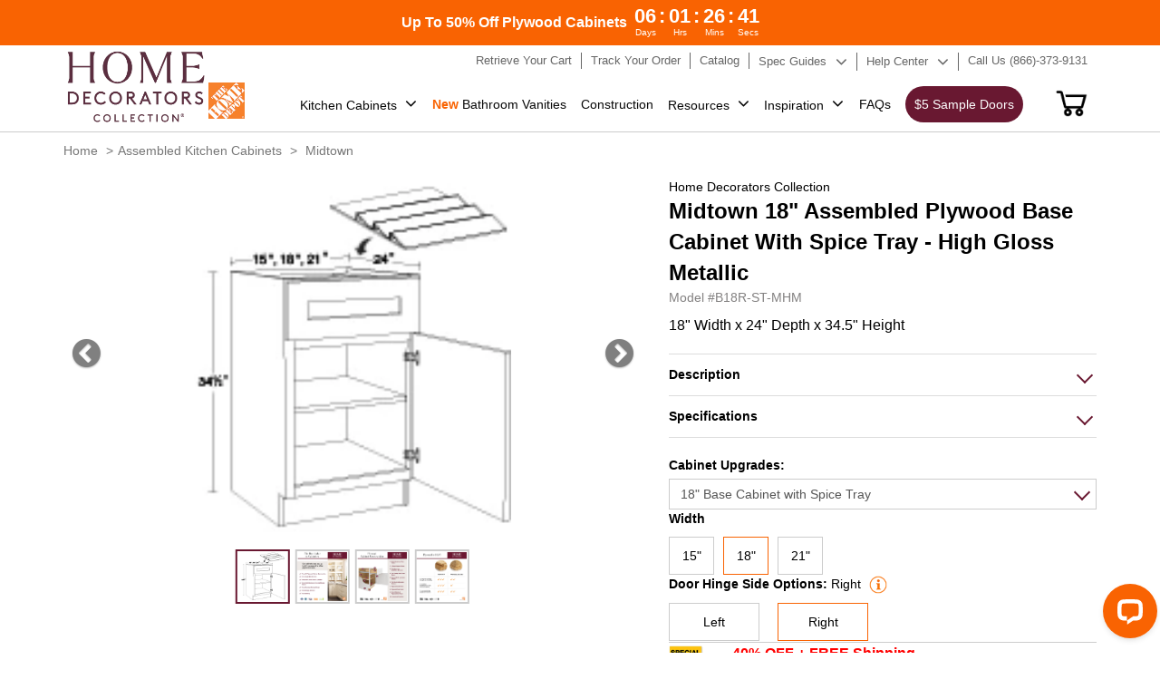

--- FILE ---
content_type: text/html; charset=utf-8
request_url: https://homedecoratorscabinetry.homedepot.com/products/b18r-st-mhm
body_size: 33721
content:
<!doctype html>
<html class="no-js" lang="en">
  <head>
    
  
<script id="mcjs">!function(c,h,i,m,p){m=c.createElement(h),p=c.getElementsByTagName(h)[0],m.async=1,m.src=i,p.parentNode.insertBefore(m,p)}(document,"script","https://chimpstatic.com/mcjs-connected/js/users/fa3494a271d382d7ee77144ce/5e14a5c25d081e3211953dd36.js");</script>
    <meta name="facebook-domain-verification" content="2mp70ohlkqluygog507lovesrv1fml" />
    <meta name="google-site-verification" content="fA2Fy21lPYfIG7-mBk3jmDebum9knCqcbFPm4Ub0KL8" />
 
<meta charset="utf-8">
    <meta http-equiv="X-UA-Compatible" content="IE=edge">
    
    <meta content='width=device-width, initial-scale=1, user-scalable=1, minimum-scale=1, maximum-scale=5' name='viewport'/> 
    <meta name="theme-color" content="">
    <link rel="canonical" href="https://homedecoratorscabinetry.homedepot.com/products/b18r-st-mhm"><link rel="icon" type="image/png" href="//homedecoratorscabinetry.homedepot.com/cdn/shop/files/HD-Logo.png?crop=center&height=32&v=1688970891&width=32"><title>
  
Home Depot Midtown 18&quot; Base Cabinet With Spice Tray - High Gloss Metallic
</title>



    
      <meta name="description" content="A 18&quot; wide base cabinet finished in a high gloss lacquered finish with a strikingly modern flat panel door and drawer front.— Introduce a bold, contemporary statement to your home , furniture-grade look offered at no additional upgrade charge. With spice tray insert. Soft-close hardware and full-depth storage help keep">
    
    

<meta property="og:site_name" content="Home Decorators Cabinetry">
<meta property="og:url" content="https://homedecoratorscabinetry.homedepot.com/products/b18r-st-mhm">
<meta property="og:title" content="Midtown 18&quot; Base Cabinet With Spice Tray - High Gloss Metallic">
<meta property="og:type" content="product">
<meta property="og:description" content="A 18&quot; wide base cabinet finished in a high gloss lacquered finish with a strikingly modern flat panel door and drawer front.— Introduce a bold, contemporary statement to your home , furniture-grade look offered at no additional upgrade charge. With spice tray insert. Soft-close hardware and full-depth storage help keep"><meta property="og:image" content="http://homedecoratorscabinetry.homedepot.com/cdn/shop/products/P_191008_AW_B15R-ST.png?v=1702953380">
  <meta property="og:image:secure_url" content="https://homedecoratorscabinetry.homedepot.com/cdn/shop/products/P_191008_AW_B15R-ST.png?v=1702953380">
  <meta property="og:image:width" content="140">
  <meta property="og:image:height" content="160"><meta property="og:price:amount" content="798.10">
  <meta property="og:price:currency" content="USD"><meta name="twitter:card" content="summary_large_image">
<meta name="twitter:title" content="Midtown 18&quot; Base Cabinet With Spice Tray - High Gloss Metallic">
<meta name="twitter:description" content="A 18&quot; wide base cabinet finished in a high gloss lacquered finish with a strikingly modern flat panel door and drawer front.— Introduce a bold, contemporary statement to your home , furniture-grade look offered at no additional upgrade charge. With spice tray insert. Soft-close hardware and full-depth storage help keep">

<style data-shopify>:root {
  --typeHeaderWeight: 700;
  --typeHeaderSpacing: 0;
  --typeHeaderLineHeight: 1;

  --colorBody: #fff;

  --colorHeroText: #fff;

  --colorImageOverlay: #23211f;
  --colorImageOverlayOpacity: 0.07;
  --colorImageOverlayTextShadow: 0.39;
  
  --colorTextBody: #1c1d1d;
  --colorBtnPrimaryLight: #f96302;
  }</style><script src="//homedecoratorscabinetry.homedepot.com/cdn/shop/t/7/assets/jquery-3.7.1.min.js?v=69296810246410195931701252466" type="text/javascript"></script>

      
       
      <link href="//homedecoratorscabinetry.homedepot.com/cdn/shop/t/7/assets/bootstrap.css?v=21874577779949860331701830164" rel="stylesheet" type="text/css" media="all" />
      <link href="//homedecoratorscabinetry.homedepot.com/cdn/shop/t/7/assets/fonts.css?v=134039349063368842831692615300" rel="stylesheet" type="text/css" media="all" />
      <link href="//homedecoratorscabinetry.homedepot.com/cdn/shop/t/7/assets/font-awesome.min.css?v=98355912216848435351692625269" rel="stylesheet" type="text/css" media="all" />
      <link href="//homedecoratorscabinetry.homedepot.com/cdn/shop/t/7/assets/io-theme.css?v=68847506305019790991758855374" rel="stylesheet" type="text/css" media="all" />
      <link href="//homedecoratorscabinetry.homedepot.com/cdn/shop/t/7/assets/qualityStyle.css?v=43203134621839546591689602446" rel="stylesheet" type="text/css" media="all" />
      <link href="//homedecoratorscabinetry.homedepot.com/cdn/shop/t/7/assets/Style.css?v=161513756450834323641768796800" rel="stylesheet" type="text/css" media="all" />
      <link href="//homedecoratorscabinetry.homedepot.com/cdn/shop/t/7/assets/StyleSheet1.css?v=92991795653224763511701767251" rel="stylesheet" type="text/css" media="all" />
     

    

   



    <script>window.performance && window.performance.mark && window.performance.mark('shopify.content_for_header.start');</script><meta name="google-site-verification" content="W8RWuxxzjc390kH2CF9h09iyh6jRYI7OSgYzJbZclMs">
<meta id="shopify-digital-wallet" name="shopify-digital-wallet" content="/78820606243/digital_wallets/dialog">
<link rel="alternate" type="application/json+oembed" href="https://homedecoratorscabinetry.homedepot.com/products/b18r-st-mhm.oembed">
<script async="async" src="/checkouts/internal/preloads.js?locale=en-US"></script>
<script id="shopify-features" type="application/json">{"accessToken":"5ef9c11b102db2900337099c0bb19838","betas":["rich-media-storefront-analytics"],"domain":"homedecoratorscabinetry.homedepot.com","predictiveSearch":true,"shopId":78820606243,"locale":"en"}</script>
<script>var Shopify = Shopify || {};
Shopify.shop = "homedecoratorscabinetry-demo.myshopify.com";
Shopify.locale = "en";
Shopify.currency = {"active":"USD","rate":"1.0"};
Shopify.country = "US";
Shopify.theme = {"name":"homedecoratorscabinetry.V1\/master","id":154553712931,"schema_name":"Dawn","schema_version":"10.0.0","theme_store_id":null,"role":"main"};
Shopify.theme.handle = "null";
Shopify.theme.style = {"id":null,"handle":null};
Shopify.cdnHost = "homedecoratorscabinetry.homedepot.com/cdn";
Shopify.routes = Shopify.routes || {};
Shopify.routes.root = "/";</script>
<script type="module">!function(o){(o.Shopify=o.Shopify||{}).modules=!0}(window);</script>
<script>!function(o){function n(){var o=[];function n(){o.push(Array.prototype.slice.apply(arguments))}return n.q=o,n}var t=o.Shopify=o.Shopify||{};t.loadFeatures=n(),t.autoloadFeatures=n()}(window);</script>
<script id="shop-js-analytics" type="application/json">{"pageType":"product"}</script>
<script defer="defer" async type="module" src="//homedecoratorscabinetry.homedepot.com/cdn/shopifycloud/shop-js/modules/v2/client.init-shop-cart-sync_BT-GjEfc.en.esm.js"></script>
<script defer="defer" async type="module" src="//homedecoratorscabinetry.homedepot.com/cdn/shopifycloud/shop-js/modules/v2/chunk.common_D58fp_Oc.esm.js"></script>
<script defer="defer" async type="module" src="//homedecoratorscabinetry.homedepot.com/cdn/shopifycloud/shop-js/modules/v2/chunk.modal_xMitdFEc.esm.js"></script>
<script type="module">
  await import("//homedecoratorscabinetry.homedepot.com/cdn/shopifycloud/shop-js/modules/v2/client.init-shop-cart-sync_BT-GjEfc.en.esm.js");
await import("//homedecoratorscabinetry.homedepot.com/cdn/shopifycloud/shop-js/modules/v2/chunk.common_D58fp_Oc.esm.js");
await import("//homedecoratorscabinetry.homedepot.com/cdn/shopifycloud/shop-js/modules/v2/chunk.modal_xMitdFEc.esm.js");

  window.Shopify.SignInWithShop?.initShopCartSync?.({"fedCMEnabled":true,"windoidEnabled":true});

</script>
<script>(function() {
  var isLoaded = false;
  function asyncLoad() {
    if (isLoaded) return;
    isLoaded = true;
    var urls = ["https:\/\/cdn.commoninja.com\/sdk\/latest\/commonninja.js?shop=homedecoratorscabinetry-demo.myshopify.com"];
    for (var i = 0; i < urls.length; i++) {
      var s = document.createElement('script');
      s.type = 'text/javascript';
      s.async = true;
      s.src = urls[i];
      var x = document.getElementsByTagName('script')[0];
      x.parentNode.insertBefore(s, x);
    }
  };
  if(window.attachEvent) {
    window.attachEvent('onload', asyncLoad);
  } else {
    window.addEventListener('load', asyncLoad, false);
  }
})();</script>
<script id="__st">var __st={"a":78820606243,"offset":-18000,"reqid":"48c1e9f4-3835-49bd-8380-62c26912b210-1769121189","pageurl":"homedecoratorscabinetry.homedepot.com\/products\/b18r-st-mhm","u":"cdf5cc816d0a","p":"product","rtyp":"product","rid":8906085073187};</script>
<script>window.ShopifyPaypalV4VisibilityTracking = true;</script>
<script id="captcha-bootstrap">!function(){'use strict';const t='contact',e='account',n='new_comment',o=[[t,t],['blogs',n],['comments',n],[t,'customer']],c=[[e,'customer_login'],[e,'guest_login'],[e,'recover_customer_password'],[e,'create_customer']],r=t=>t.map((([t,e])=>`form[action*='/${t}']:not([data-nocaptcha='true']) input[name='form_type'][value='${e}']`)).join(','),a=t=>()=>t?[...document.querySelectorAll(t)].map((t=>t.form)):[];function s(){const t=[...o],e=r(t);return a(e)}const i='password',u='form_key',d=['recaptcha-v3-token','g-recaptcha-response','h-captcha-response',i],f=()=>{try{return window.sessionStorage}catch{return}},m='__shopify_v',_=t=>t.elements[u];function p(t,e,n=!1){try{const o=window.sessionStorage,c=JSON.parse(o.getItem(e)),{data:r}=function(t){const{data:e,action:n}=t;return t[m]||n?{data:e,action:n}:{data:t,action:n}}(c);for(const[e,n]of Object.entries(r))t.elements[e]&&(t.elements[e].value=n);n&&o.removeItem(e)}catch(o){console.error('form repopulation failed',{error:o})}}const l='form_type',E='cptcha';function T(t){t.dataset[E]=!0}const w=window,h=w.document,L='Shopify',v='ce_forms',y='captcha';let A=!1;((t,e)=>{const n=(g='f06e6c50-85a8-45c8-87d0-21a2b65856fe',I='https://cdn.shopify.com/shopifycloud/storefront-forms-hcaptcha/ce_storefront_forms_captcha_hcaptcha.v1.5.2.iife.js',D={infoText:'Protected by hCaptcha',privacyText:'Privacy',termsText:'Terms'},(t,e,n)=>{const o=w[L][v],c=o.bindForm;if(c)return c(t,g,e,D).then(n);var r;o.q.push([[t,g,e,D],n]),r=I,A||(h.body.append(Object.assign(h.createElement('script'),{id:'captcha-provider',async:!0,src:r})),A=!0)});var g,I,D;w[L]=w[L]||{},w[L][v]=w[L][v]||{},w[L][v].q=[],w[L][y]=w[L][y]||{},w[L][y].protect=function(t,e){n(t,void 0,e),T(t)},Object.freeze(w[L][y]),function(t,e,n,w,h,L){const[v,y,A,g]=function(t,e,n){const i=e?o:[],u=t?c:[],d=[...i,...u],f=r(d),m=r(i),_=r(d.filter((([t,e])=>n.includes(e))));return[a(f),a(m),a(_),s()]}(w,h,L),I=t=>{const e=t.target;return e instanceof HTMLFormElement?e:e&&e.form},D=t=>v().includes(t);t.addEventListener('submit',(t=>{const e=I(t);if(!e)return;const n=D(e)&&!e.dataset.hcaptchaBound&&!e.dataset.recaptchaBound,o=_(e),c=g().includes(e)&&(!o||!o.value);(n||c)&&t.preventDefault(),c&&!n&&(function(t){try{if(!f())return;!function(t){const e=f();if(!e)return;const n=_(t);if(!n)return;const o=n.value;o&&e.removeItem(o)}(t);const e=Array.from(Array(32),(()=>Math.random().toString(36)[2])).join('');!function(t,e){_(t)||t.append(Object.assign(document.createElement('input'),{type:'hidden',name:u})),t.elements[u].value=e}(t,e),function(t,e){const n=f();if(!n)return;const o=[...t.querySelectorAll(`input[type='${i}']`)].map((({name:t})=>t)),c=[...d,...o],r={};for(const[a,s]of new FormData(t).entries())c.includes(a)||(r[a]=s);n.setItem(e,JSON.stringify({[m]:1,action:t.action,data:r}))}(t,e)}catch(e){console.error('failed to persist form',e)}}(e),e.submit())}));const S=(t,e)=>{t&&!t.dataset[E]&&(n(t,e.some((e=>e===t))),T(t))};for(const o of['focusin','change'])t.addEventListener(o,(t=>{const e=I(t);D(e)&&S(e,y())}));const B=e.get('form_key'),M=e.get(l),P=B&&M;t.addEventListener('DOMContentLoaded',(()=>{const t=y();if(P)for(const e of t)e.elements[l].value===M&&p(e,B);[...new Set([...A(),...v().filter((t=>'true'===t.dataset.shopifyCaptcha))])].forEach((e=>S(e,t)))}))}(h,new URLSearchParams(w.location.search),n,t,e,['guest_login'])})(!0,!0)}();</script>
<script integrity="sha256-4kQ18oKyAcykRKYeNunJcIwy7WH5gtpwJnB7kiuLZ1E=" data-source-attribution="shopify.loadfeatures" defer="defer" src="//homedecoratorscabinetry.homedepot.com/cdn/shopifycloud/storefront/assets/storefront/load_feature-a0a9edcb.js" crossorigin="anonymous"></script>
<script data-source-attribution="shopify.dynamic_checkout.dynamic.init">var Shopify=Shopify||{};Shopify.PaymentButton=Shopify.PaymentButton||{isStorefrontPortableWallets:!0,init:function(){window.Shopify.PaymentButton.init=function(){};var t=document.createElement("script");t.src="https://homedecoratorscabinetry.homedepot.com/cdn/shopifycloud/portable-wallets/latest/portable-wallets.en.js",t.type="module",document.head.appendChild(t)}};
</script>
<script data-source-attribution="shopify.dynamic_checkout.buyer_consent">
  function portableWalletsHideBuyerConsent(e){var t=document.getElementById("shopify-buyer-consent"),n=document.getElementById("shopify-subscription-policy-button");t&&n&&(t.classList.add("hidden"),t.setAttribute("aria-hidden","true"),n.removeEventListener("click",e))}function portableWalletsShowBuyerConsent(e){var t=document.getElementById("shopify-buyer-consent"),n=document.getElementById("shopify-subscription-policy-button");t&&n&&(t.classList.remove("hidden"),t.removeAttribute("aria-hidden"),n.addEventListener("click",e))}window.Shopify?.PaymentButton&&(window.Shopify.PaymentButton.hideBuyerConsent=portableWalletsHideBuyerConsent,window.Shopify.PaymentButton.showBuyerConsent=portableWalletsShowBuyerConsent);
</script>
<script data-source-attribution="shopify.dynamic_checkout.cart.bootstrap">document.addEventListener("DOMContentLoaded",(function(){function t(){return document.querySelector("shopify-accelerated-checkout-cart, shopify-accelerated-checkout")}if(t())Shopify.PaymentButton.init();else{new MutationObserver((function(e,n){t()&&(Shopify.PaymentButton.init(),n.disconnect())})).observe(document.body,{childList:!0,subtree:!0})}}));
</script>

<script>window.performance && window.performance.mark && window.performance.mark('shopify.content_for_header.end');</script>
<!-- Google Tag Manager -->
<script>(function(w,d,s,l,i){w[l]=w[l]||[];w[l].push({'gtm.start':
new Date().getTime(),event:'gtm.js'});var f=d.getElementsByTagName(s)[0],
j=d.createElement(s),dl=l!='dataLayer'?'&l='+l:'';j.async=true;j.src=
'https://www.googletagmanager.com/gtm.js?id='+i+dl;f.parentNode.insertBefore(j,f);
})(window,document,'script','dataLayer','GTM-WTM4SN');</script>
<!-- End Google Tag Manager -->
    <!-- Meta Pixel Code -->

<script>

!function(f,b,e,v,n,t,s)

{if(f.fbq)return;n=f.fbq=function(){n.callMethod?

n.callMethod.apply(n,arguments):n.queue.push(arguments)};

if(!f._fbq)f._fbq=n;n.push=n;n.loaded=!0;n.version='2.0';

n.queue=[];t=b.createElement(e);t.async=!0;

t.src=v;s=b.getElementsByTagName(e)[0];

s.parentNode.insertBefore(t,s)}(window, document,'script',

'https://connect.facebook.net/en_US/fbevents.js');

fbq('init', '552737594139021');

fbq('track', 'PageView');

</script>

<noscript><img height="1" width="1" style="display:none"

src=https://www.facebook.com/tr?id=552737594139021&ev=PageView&noscript=1

/></noscript>

<!-- End Meta Pixel Code -->

<!-- MEGA TECHNICAL SNIPPET -->

<script src="https://cdn.gomega.ai/scripts/optimizer.min.js"></script>

<!-- End MEGA TECHNICAL SNIPPET -->

    <script type="text/javascript"> (function(c,l,a,r,i,t,y){ c[a]=c[a]||function(){(c[a].q=c[a].q||[]).push(arguments)}; t=l.createElement(r);t.async=1;t.src="https://www.clarity.ms/tag/"+i; y=l.getElementsByTagName(r)[0];y.parentNode.insertBefore(t,y); })(window, document, "clarity", "script", "pg4je90prb"); </script>



    <script type="text/javascript">
      function getShopifyY() {
        const name ='_shopify_y'
        const cookieName = name + "=";
        const decodedCookie = decodeURIComponent(document.cookie);
        const ca = decodedCookie.split(';');
        for(let i = 0; i < ca.length; i++) {
          let c = ca[i];
          while (c.charAt(0) === ' ') {
            c = c.substring(1);
          }
          if (c.indexOf(cookieName) === 0) {
            return c.substring(cookieName.length, c.length);
          }
        }
        return "";
      }
      let sentGA4UserIdNumber = 0;
      function sendGA4UserId(){
        sentGA4UserIdNumber ++;       
        const userId = getShopifyY();
        if(sentGA4UserIdNumber > 100){
           return;
        }else if(userId.length > 0){          
          gtag('config', 'G-XGCSN3B4MV', {
            'user_id': userId
          });
          console.log(`send user id: ${userId} ok.`);
        }else{
          setTimeout(sendGA4UserId,100);
        }
      }
   
     

      
    </script>

 <script src="//homedecoratorscabinetry.homedepot.com/cdn/shop/t/7/assets/io-vendor-scripts-v11.js" defer="defer"></script>
 <script src="//homedecoratorscabinetry.homedepot.com/cdn/shop/t/7/assets/io-theme.js?v=79062467941124705661763203088" defer="defer"></script>
 <script src="//homedecoratorscabinetry.homedepot.com/cdn/shop/t/7/assets/add-to-cart.js?v=146934511115196487891767648281" defer></script>
    
  

<!-- BEGIN app block: shopify://apps/xo-gallery/blocks/xo-gallery-seo/e61dfbaa-1a75-4e4e-bffc-324f17325251 --><!-- XO Gallery SEO -->

<!-- End: XO Gallery SEO -->


<!-- END app block --><link href="https://monorail-edge.shopifysvc.com" rel="dns-prefetch">
<script>(function(){if ("sendBeacon" in navigator && "performance" in window) {try {var session_token_from_headers = performance.getEntriesByType('navigation')[0].serverTiming.find(x => x.name == '_s').description;} catch {var session_token_from_headers = undefined;}var session_cookie_matches = document.cookie.match(/_shopify_s=([^;]*)/);var session_token_from_cookie = session_cookie_matches && session_cookie_matches.length === 2 ? session_cookie_matches[1] : "";var session_token = session_token_from_headers || session_token_from_cookie || "";function handle_abandonment_event(e) {var entries = performance.getEntries().filter(function(entry) {return /monorail-edge.shopifysvc.com/.test(entry.name);});if (!window.abandonment_tracked && entries.length === 0) {window.abandonment_tracked = true;var currentMs = Date.now();var navigation_start = performance.timing.navigationStart;var payload = {shop_id: 78820606243,url: window.location.href,navigation_start,duration: currentMs - navigation_start,session_token,page_type: "product"};window.navigator.sendBeacon("https://monorail-edge.shopifysvc.com/v1/produce", JSON.stringify({schema_id: "online_store_buyer_site_abandonment/1.1",payload: payload,metadata: {event_created_at_ms: currentMs,event_sent_at_ms: currentMs}}));}}window.addEventListener('pagehide', handle_abandonment_event);}}());</script>
<script id="web-pixels-manager-setup">(function e(e,d,r,n,o){if(void 0===o&&(o={}),!Boolean(null===(a=null===(i=window.Shopify)||void 0===i?void 0:i.analytics)||void 0===a?void 0:a.replayQueue)){var i,a;window.Shopify=window.Shopify||{};var t=window.Shopify;t.analytics=t.analytics||{};var s=t.analytics;s.replayQueue=[],s.publish=function(e,d,r){return s.replayQueue.push([e,d,r]),!0};try{self.performance.mark("wpm:start")}catch(e){}var l=function(){var e={modern:/Edge?\/(1{2}[4-9]|1[2-9]\d|[2-9]\d{2}|\d{4,})\.\d+(\.\d+|)|Firefox\/(1{2}[4-9]|1[2-9]\d|[2-9]\d{2}|\d{4,})\.\d+(\.\d+|)|Chrom(ium|e)\/(9{2}|\d{3,})\.\d+(\.\d+|)|(Maci|X1{2}).+ Version\/(15\.\d+|(1[6-9]|[2-9]\d|\d{3,})\.\d+)([,.]\d+|)( \(\w+\)|)( Mobile\/\w+|) Safari\/|Chrome.+OPR\/(9{2}|\d{3,})\.\d+\.\d+|(CPU[ +]OS|iPhone[ +]OS|CPU[ +]iPhone|CPU IPhone OS|CPU iPad OS)[ +]+(15[._]\d+|(1[6-9]|[2-9]\d|\d{3,})[._]\d+)([._]\d+|)|Android:?[ /-](13[3-9]|1[4-9]\d|[2-9]\d{2}|\d{4,})(\.\d+|)(\.\d+|)|Android.+Firefox\/(13[5-9]|1[4-9]\d|[2-9]\d{2}|\d{4,})\.\d+(\.\d+|)|Android.+Chrom(ium|e)\/(13[3-9]|1[4-9]\d|[2-9]\d{2}|\d{4,})\.\d+(\.\d+|)|SamsungBrowser\/([2-9]\d|\d{3,})\.\d+/,legacy:/Edge?\/(1[6-9]|[2-9]\d|\d{3,})\.\d+(\.\d+|)|Firefox\/(5[4-9]|[6-9]\d|\d{3,})\.\d+(\.\d+|)|Chrom(ium|e)\/(5[1-9]|[6-9]\d|\d{3,})\.\d+(\.\d+|)([\d.]+$|.*Safari\/(?![\d.]+ Edge\/[\d.]+$))|(Maci|X1{2}).+ Version\/(10\.\d+|(1[1-9]|[2-9]\d|\d{3,})\.\d+)([,.]\d+|)( \(\w+\)|)( Mobile\/\w+|) Safari\/|Chrome.+OPR\/(3[89]|[4-9]\d|\d{3,})\.\d+\.\d+|(CPU[ +]OS|iPhone[ +]OS|CPU[ +]iPhone|CPU IPhone OS|CPU iPad OS)[ +]+(10[._]\d+|(1[1-9]|[2-9]\d|\d{3,})[._]\d+)([._]\d+|)|Android:?[ /-](13[3-9]|1[4-9]\d|[2-9]\d{2}|\d{4,})(\.\d+|)(\.\d+|)|Mobile Safari.+OPR\/([89]\d|\d{3,})\.\d+\.\d+|Android.+Firefox\/(13[5-9]|1[4-9]\d|[2-9]\d{2}|\d{4,})\.\d+(\.\d+|)|Android.+Chrom(ium|e)\/(13[3-9]|1[4-9]\d|[2-9]\d{2}|\d{4,})\.\d+(\.\d+|)|Android.+(UC? ?Browser|UCWEB|U3)[ /]?(15\.([5-9]|\d{2,})|(1[6-9]|[2-9]\d|\d{3,})\.\d+)\.\d+|SamsungBrowser\/(5\.\d+|([6-9]|\d{2,})\.\d+)|Android.+MQ{2}Browser\/(14(\.(9|\d{2,})|)|(1[5-9]|[2-9]\d|\d{3,})(\.\d+|))(\.\d+|)|K[Aa][Ii]OS\/(3\.\d+|([4-9]|\d{2,})\.\d+)(\.\d+|)/},d=e.modern,r=e.legacy,n=navigator.userAgent;return n.match(d)?"modern":n.match(r)?"legacy":"unknown"}(),u="modern"===l?"modern":"legacy",c=(null!=n?n:{modern:"",legacy:""})[u],f=function(e){return[e.baseUrl,"/wpm","/b",e.hashVersion,"modern"===e.buildTarget?"m":"l",".js"].join("")}({baseUrl:d,hashVersion:r,buildTarget:u}),m=function(e){var d=e.version,r=e.bundleTarget,n=e.surface,o=e.pageUrl,i=e.monorailEndpoint;return{emit:function(e){var a=e.status,t=e.errorMsg,s=(new Date).getTime(),l=JSON.stringify({metadata:{event_sent_at_ms:s},events:[{schema_id:"web_pixels_manager_load/3.1",payload:{version:d,bundle_target:r,page_url:o,status:a,surface:n,error_msg:t},metadata:{event_created_at_ms:s}}]});if(!i)return console&&console.warn&&console.warn("[Web Pixels Manager] No Monorail endpoint provided, skipping logging."),!1;try{return self.navigator.sendBeacon.bind(self.navigator)(i,l)}catch(e){}var u=new XMLHttpRequest;try{return u.open("POST",i,!0),u.setRequestHeader("Content-Type","text/plain"),u.send(l),!0}catch(e){return console&&console.warn&&console.warn("[Web Pixels Manager] Got an unhandled error while logging to Monorail."),!1}}}}({version:r,bundleTarget:l,surface:e.surface,pageUrl:self.location.href,monorailEndpoint:e.monorailEndpoint});try{o.browserTarget=l,function(e){var d=e.src,r=e.async,n=void 0===r||r,o=e.onload,i=e.onerror,a=e.sri,t=e.scriptDataAttributes,s=void 0===t?{}:t,l=document.createElement("script"),u=document.querySelector("head"),c=document.querySelector("body");if(l.async=n,l.src=d,a&&(l.integrity=a,l.crossOrigin="anonymous"),s)for(var f in s)if(Object.prototype.hasOwnProperty.call(s,f))try{l.dataset[f]=s[f]}catch(e){}if(o&&l.addEventListener("load",o),i&&l.addEventListener("error",i),u)u.appendChild(l);else{if(!c)throw new Error("Did not find a head or body element to append the script");c.appendChild(l)}}({src:f,async:!0,onload:function(){if(!function(){var e,d;return Boolean(null===(d=null===(e=window.Shopify)||void 0===e?void 0:e.analytics)||void 0===d?void 0:d.initialized)}()){var d=window.webPixelsManager.init(e)||void 0;if(d){var r=window.Shopify.analytics;r.replayQueue.forEach((function(e){var r=e[0],n=e[1],o=e[2];d.publishCustomEvent(r,n,o)})),r.replayQueue=[],r.publish=d.publishCustomEvent,r.visitor=d.visitor,r.initialized=!0}}},onerror:function(){return m.emit({status:"failed",errorMsg:"".concat(f," has failed to load")})},sri:function(e){var d=/^sha384-[A-Za-z0-9+/=]+$/;return"string"==typeof e&&d.test(e)}(c)?c:"",scriptDataAttributes:o}),m.emit({status:"loading"})}catch(e){m.emit({status:"failed",errorMsg:(null==e?void 0:e.message)||"Unknown error"})}}})({shopId: 78820606243,storefrontBaseUrl: "https://homedecoratorscabinetry.homedepot.com",extensionsBaseUrl: "https://extensions.shopifycdn.com/cdn/shopifycloud/web-pixels-manager",monorailEndpoint: "https://monorail-edge.shopifysvc.com/unstable/produce_batch",surface: "storefront-renderer",enabledBetaFlags: ["2dca8a86"],webPixelsConfigList: [{"id":"661356835","configuration":"{\"myshopifyDomain\":\"homedecoratorscabinetry-demo.myshopify.com\"}","eventPayloadVersion":"v1","runtimeContext":"STRICT","scriptVersion":"23b97d18e2aa74363140dc29c9284e87","type":"APP","apiClientId":2775569,"privacyPurposes":["ANALYTICS","MARKETING","SALE_OF_DATA"],"dataSharingAdjustments":{"protectedCustomerApprovalScopes":["read_customer_address","read_customer_email","read_customer_name","read_customer_phone","read_customer_personal_data"]}},{"id":"82772259","eventPayloadVersion":"1","runtimeContext":"LAX","scriptVersion":"37","type":"CUSTOM","privacyPurposes":["ANALYTICS","MARKETING","SALE_OF_DATA"],"name":"GA4_Website_Extension"},{"id":"shopify-app-pixel","configuration":"{}","eventPayloadVersion":"v1","runtimeContext":"STRICT","scriptVersion":"0450","apiClientId":"shopify-pixel","type":"APP","privacyPurposes":["ANALYTICS","MARKETING"]},{"id":"shopify-custom-pixel","eventPayloadVersion":"v1","runtimeContext":"LAX","scriptVersion":"0450","apiClientId":"shopify-pixel","type":"CUSTOM","privacyPurposes":["ANALYTICS","MARKETING"]}],isMerchantRequest: false,initData: {"shop":{"name":"Home Decorators Cabinetry","paymentSettings":{"currencyCode":"USD"},"myshopifyDomain":"homedecoratorscabinetry-demo.myshopify.com","countryCode":"US","storefrontUrl":"https:\/\/homedecoratorscabinetry.homedepot.com"},"customer":null,"cart":null,"checkout":null,"productVariants":[{"price":{"amount":798.1,"currencyCode":"USD"},"product":{"title":"B18R-ST-MHM","vendor":"Home Decorators Collection","id":"8906085073187","untranslatedTitle":"B18R-ST-MHM","url":"\/products\/b18r-st-mhm","type":"Specialty Base Cabinet"},"id":"47213120979235","image":{"src":"\/\/homedecoratorscabinetry.homedepot.com\/cdn\/shop\/products\/P_191008_AW_B15R-ST.png?v=1702953380"},"sku":null,"title":"Plywood","untranslatedTitle":"Plywood"},{"price":{"amount":798.1,"currencyCode":"USD"},"product":{"title":"B18R-ST-MHM","vendor":"Home Decorators Collection","id":"8906085073187","untranslatedTitle":"B18R-ST-MHM","url":"\/products\/b18r-st-mhm","type":"Specialty Base Cabinet"},"id":"54533399183651","image":{"src":"\/\/homedecoratorscabinetry.homedepot.com\/cdn\/shop\/products\/P_191008_AW_B15R-ST.png?v=1702953380"},"sku":null,"title":"Engineered Wood","untranslatedTitle":"Engineered Wood"}],"purchasingCompany":null},},"https://homedecoratorscabinetry.homedepot.com/cdn","fcfee988w5aeb613cpc8e4bc33m6693e112",{"modern":"","legacy":""},{"shopId":"78820606243","storefrontBaseUrl":"https:\/\/homedecoratorscabinetry.homedepot.com","extensionBaseUrl":"https:\/\/extensions.shopifycdn.com\/cdn\/shopifycloud\/web-pixels-manager","surface":"storefront-renderer","enabledBetaFlags":"[\"2dca8a86\"]","isMerchantRequest":"false","hashVersion":"fcfee988w5aeb613cpc8e4bc33m6693e112","publish":"custom","events":"[[\"page_viewed\",{}],[\"product_viewed\",{\"productVariant\":{\"price\":{\"amount\":798.1,\"currencyCode\":\"USD\"},\"product\":{\"title\":\"B18R-ST-MHM\",\"vendor\":\"Home Decorators Collection\",\"id\":\"8906085073187\",\"untranslatedTitle\":\"B18R-ST-MHM\",\"url\":\"\/products\/b18r-st-mhm\",\"type\":\"Specialty Base Cabinet\"},\"id\":\"47213120979235\",\"image\":{\"src\":\"\/\/homedecoratorscabinetry.homedepot.com\/cdn\/shop\/products\/P_191008_AW_B15R-ST.png?v=1702953380\"},\"sku\":null,\"title\":\"Plywood\",\"untranslatedTitle\":\"Plywood\"}}]]"});</script><script>
  window.ShopifyAnalytics = window.ShopifyAnalytics || {};
  window.ShopifyAnalytics.meta = window.ShopifyAnalytics.meta || {};
  window.ShopifyAnalytics.meta.currency = 'USD';
  var meta = {"product":{"id":8906085073187,"gid":"gid:\/\/shopify\/Product\/8906085073187","vendor":"Home Decorators Collection","type":"Specialty Base Cabinet","handle":"b18r-st-mhm","variants":[{"id":47213120979235,"price":79810,"name":"B18R-ST-MHM - Plywood","public_title":"Plywood","sku":null},{"id":54533399183651,"price":79810,"name":"B18R-ST-MHM - Engineered Wood","public_title":"Engineered Wood","sku":null}],"remote":false},"page":{"pageType":"product","resourceType":"product","resourceId":8906085073187,"requestId":"48c1e9f4-3835-49bd-8380-62c26912b210-1769121189"}};
  for (var attr in meta) {
    window.ShopifyAnalytics.meta[attr] = meta[attr];
  }
</script>
<script class="analytics">
  (function () {
    var customDocumentWrite = function(content) {
      var jquery = null;

      if (window.jQuery) {
        jquery = window.jQuery;
      } else if (window.Checkout && window.Checkout.$) {
        jquery = window.Checkout.$;
      }

      if (jquery) {
        jquery('body').append(content);
      }
    };

    var hasLoggedConversion = function(token) {
      if (token) {
        return document.cookie.indexOf('loggedConversion=' + token) !== -1;
      }
      return false;
    }

    var setCookieIfConversion = function(token) {
      if (token) {
        var twoMonthsFromNow = new Date(Date.now());
        twoMonthsFromNow.setMonth(twoMonthsFromNow.getMonth() + 2);

        document.cookie = 'loggedConversion=' + token + '; expires=' + twoMonthsFromNow;
      }
    }

    var trekkie = window.ShopifyAnalytics.lib = window.trekkie = window.trekkie || [];
    if (trekkie.integrations) {
      return;
    }
    trekkie.methods = [
      'identify',
      'page',
      'ready',
      'track',
      'trackForm',
      'trackLink'
    ];
    trekkie.factory = function(method) {
      return function() {
        var args = Array.prototype.slice.call(arguments);
        args.unshift(method);
        trekkie.push(args);
        return trekkie;
      };
    };
    for (var i = 0; i < trekkie.methods.length; i++) {
      var key = trekkie.methods[i];
      trekkie[key] = trekkie.factory(key);
    }
    trekkie.load = function(config) {
      trekkie.config = config || {};
      trekkie.config.initialDocumentCookie = document.cookie;
      var first = document.getElementsByTagName('script')[0];
      var script = document.createElement('script');
      script.type = 'text/javascript';
      script.onerror = function(e) {
        var scriptFallback = document.createElement('script');
        scriptFallback.type = 'text/javascript';
        scriptFallback.onerror = function(error) {
                var Monorail = {
      produce: function produce(monorailDomain, schemaId, payload) {
        var currentMs = new Date().getTime();
        var event = {
          schema_id: schemaId,
          payload: payload,
          metadata: {
            event_created_at_ms: currentMs,
            event_sent_at_ms: currentMs
          }
        };
        return Monorail.sendRequest("https://" + monorailDomain + "/v1/produce", JSON.stringify(event));
      },
      sendRequest: function sendRequest(endpointUrl, payload) {
        // Try the sendBeacon API
        if (window && window.navigator && typeof window.navigator.sendBeacon === 'function' && typeof window.Blob === 'function' && !Monorail.isIos12()) {
          var blobData = new window.Blob([payload], {
            type: 'text/plain'
          });

          if (window.navigator.sendBeacon(endpointUrl, blobData)) {
            return true;
          } // sendBeacon was not successful

        } // XHR beacon

        var xhr = new XMLHttpRequest();

        try {
          xhr.open('POST', endpointUrl);
          xhr.setRequestHeader('Content-Type', 'text/plain');
          xhr.send(payload);
        } catch (e) {
          console.log(e);
        }

        return false;
      },
      isIos12: function isIos12() {
        return window.navigator.userAgent.lastIndexOf('iPhone; CPU iPhone OS 12_') !== -1 || window.navigator.userAgent.lastIndexOf('iPad; CPU OS 12_') !== -1;
      }
    };
    Monorail.produce('monorail-edge.shopifysvc.com',
      'trekkie_storefront_load_errors/1.1',
      {shop_id: 78820606243,
      theme_id: 154553712931,
      app_name: "storefront",
      context_url: window.location.href,
      source_url: "//homedecoratorscabinetry.homedepot.com/cdn/s/trekkie.storefront.8d95595f799fbf7e1d32231b9a28fd43b70c67d3.min.js"});

        };
        scriptFallback.async = true;
        scriptFallback.src = '//homedecoratorscabinetry.homedepot.com/cdn/s/trekkie.storefront.8d95595f799fbf7e1d32231b9a28fd43b70c67d3.min.js';
        first.parentNode.insertBefore(scriptFallback, first);
      };
      script.async = true;
      script.src = '//homedecoratorscabinetry.homedepot.com/cdn/s/trekkie.storefront.8d95595f799fbf7e1d32231b9a28fd43b70c67d3.min.js';
      first.parentNode.insertBefore(script, first);
    };
    trekkie.load(
      {"Trekkie":{"appName":"storefront","development":false,"defaultAttributes":{"shopId":78820606243,"isMerchantRequest":null,"themeId":154553712931,"themeCityHash":"3025196267121974908","contentLanguage":"en","currency":"USD"},"isServerSideCookieWritingEnabled":true,"monorailRegion":"shop_domain","enabledBetaFlags":["65f19447"]},"Session Attribution":{},"S2S":{"facebookCapiEnabled":false,"source":"trekkie-storefront-renderer","apiClientId":580111}}
    );

    var loaded = false;
    trekkie.ready(function() {
      if (loaded) return;
      loaded = true;

      window.ShopifyAnalytics.lib = window.trekkie;

      var originalDocumentWrite = document.write;
      document.write = customDocumentWrite;
      try { window.ShopifyAnalytics.merchantGoogleAnalytics.call(this); } catch(error) {};
      document.write = originalDocumentWrite;

      window.ShopifyAnalytics.lib.page(null,{"pageType":"product","resourceType":"product","resourceId":8906085073187,"requestId":"48c1e9f4-3835-49bd-8380-62c26912b210-1769121189","shopifyEmitted":true});

      var match = window.location.pathname.match(/checkouts\/(.+)\/(thank_you|post_purchase)/)
      var token = match? match[1]: undefined;
      if (!hasLoggedConversion(token)) {
        setCookieIfConversion(token);
        window.ShopifyAnalytics.lib.track("Viewed Product",{"currency":"USD","variantId":47213120979235,"productId":8906085073187,"productGid":"gid:\/\/shopify\/Product\/8906085073187","name":"B18R-ST-MHM - Plywood","price":"798.10","sku":null,"brand":"Home Decorators Collection","variant":"Plywood","category":"Specialty Base Cabinet","nonInteraction":true,"remote":false},undefined,undefined,{"shopifyEmitted":true});
      window.ShopifyAnalytics.lib.track("monorail:\/\/trekkie_storefront_viewed_product\/1.1",{"currency":"USD","variantId":47213120979235,"productId":8906085073187,"productGid":"gid:\/\/shopify\/Product\/8906085073187","name":"B18R-ST-MHM - Plywood","price":"798.10","sku":null,"brand":"Home Decorators Collection","variant":"Plywood","category":"Specialty Base Cabinet","nonInteraction":true,"remote":false,"referer":"https:\/\/homedecoratorscabinetry.homedepot.com\/products\/b18r-st-mhm"});
      }
    });


        var eventsListenerScript = document.createElement('script');
        eventsListenerScript.async = true;
        eventsListenerScript.src = "//homedecoratorscabinetry.homedepot.com/cdn/shopifycloud/storefront/assets/shop_events_listener-3da45d37.js";
        document.getElementsByTagName('head')[0].appendChild(eventsListenerScript);

})();</script>
<script
  defer
  src="https://homedecoratorscabinetry.homedepot.com/cdn/shopifycloud/perf-kit/shopify-perf-kit-3.0.4.min.js"
  data-application="storefront-renderer"
  data-shop-id="78820606243"
  data-render-region="gcp-us-central1"
  data-page-type="product"
  data-theme-instance-id="154553712931"
  data-theme-name="Dawn"
  data-theme-version="10.0.0"
  data-monorail-region="shop_domain"
  data-resource-timing-sampling-rate="10"
  data-shs="true"
  data-shs-beacon="true"
  data-shs-export-with-fetch="true"
  data-shs-logs-sample-rate="1"
  data-shs-beacon-endpoint="https://homedecoratorscabinetry.homedepot.com/api/collect"
></script>
</head>
  <body class="gradient animate--hover-">
    
   <!-- Google Tag Manager (noscript) -->
<noscript><iframe src="https://www.googletagmanager.com/ns.html?id=GTM-WTM4SN"
height="0" width="0" style="display:none;visibility:hidden"></iframe></noscript>
<!-- End Google Tag Manager (noscript) -->
    
    <div class="navbar-fixed-top hidden-print">
      <div style="clear:both;"></div><a class="btn-block xs-logo" href="/"><img
            loading="eager"
            class="logo img-responsive"
            src="//homedecoratorscabinetry.homedepot.com/cdn/shop/files/new-logo.png?v=1765894835"
            alt="Home Decorators Cabinetry"
            width="242"
            height="136"
          >
        </a><div id="header">
        <!-- BEGIN sections: header-group -->
<div id="shopify-section-sections--19935476744483__top_nav" class="shopify-section shopify-section-group-header-group"><style>
    #header .top_nav{
      background-color: #f96302;
      color: #ffffff;
    }

    #header .top_nav .top_nav_inner p.tel span {
      color: #ffffff;
  }

  .top_nav .top_nav_inner .timer {
    display: none;
  }

  .top_nav .top_nav_inner .countdown_wrap {
    display: grid;
    gap: 0 0.2rem;
    grid-template-columns: 1fr 10px 1fr 10px 1fr 10px 1fr;
    direction: ltr;
    justify-content: center;
    align-items: center;
  }

  .top_nav .top_nav_inner .countdown_wrap span.countdown_time {
    font-size: 2.2rem;
    line-height: 1;
    font-weight: bold;
    justify-self: center;
  }

  .top_nav .top_nav_inner .countdown_wrap .countdown_legend {
    font-size: 1rem;
    color: #fff;
    grid-column: 2 span;
    font-feature-settings: 'tnum';
    padding-right: 10px;
    justify-self: center;
  }

  .top_nav .top_nav_inner .countdown_wrap .countdown_legend.last {
    grid-column: 1 span;
    padding-right: 0;
  }

  @media (max-width: 500px) {
    .top_nav .top_nav_inner .countdown_wrap span.countdown_time {
      font-size: 1.8rem;
    }

    .top_nav .top_nav_inner .countdown_wrap .countdown_legend {
      font-size: 1rem;
    }

    #header .top_nav .top_nav_inner p {
      font-size: 1.3rem;
    }

    #header .top_nav .top_nav_inner {
      column-gap: 1rem;
    }
  }
</style><div class="top_nav">
  <div class="container">
    <div class="top_nav_inner">
      
        <p>
          
            <a href="/pages/shop" style="color:#fff;">
          
          <strong>Up To 50% Off Plywood Cabinets</strong>&nbsp;&nbsp;<span>
            
          </span>
          
            </a>
          
        </p>
      
      <div class="timer">
        <div class="countdown_wrap">
          <span class="countdown_time" id="time_day"></span>
          <span class="countdown_time">:</span>
          <span class="countdown_time" id="time_hours"></span>
          <span class="countdown_time">:</span>
          <span class="countdown_time" id="time_minutes"></span>
          <span class="countdown_time">:</span>
          <span class="countdown_time" id="time_seconds"></span>
          <div class="countdown_legend">Days</div>
          <div class="countdown_legend">Hrs</div>
          <div class="countdown_legend">Mins</div>
          <div class="countdown_legend last">Secs</div>
        </div>
      </div>
      
    </div>
  </div>
</div>
<script>
  (() => {
    const countdownDate = new Date('2026/1/29');
    const startTimer = new Date('2025/11/18');
    const timeDayElement = document.getElementById('time_day');
    const timeHoursElement = document.getElementById('time_hours');
    const timeMinutesElement = document.getElementById('time_minutes');
    const timeSecondsElement = document.getElementById('time_seconds');
    const timeWraper = document.querySelector('.timer');
    let countdownInterval = null;
    function fromatTime(time) {
      if (time == 0) {
        return '00';
      }
      if (String(time).length == 1) {
        return `0${time}`;
      }
      return time;
    }
    function updateCountdown() {
      const now = new Date().getTime();
      const distance = countdownDate - now;

      const days = Math.floor(distance / (1000 * 60 * 60 * 24));
      const hours = Math.floor((distance % (1000 * 60 * 60 * 24)) / (1000 * 60 * 60));
      const minutes = Math.floor((distance % (1000 * 60 * 60)) / (1000 * 60));
      const seconds = Math.floor((distance % (1000 * 60)) / 1000);

      timeDayElement.textContent = fromatTime(days);
      timeHoursElement.textContent = fromatTime(hours);
      timeMinutesElement.textContent = fromatTime(minutes);
      timeSecondsElement.textContent = fromatTime(seconds);
      if (distance < 0) {
        clearInterval(countdownInterval);
        timeWraper.style.display = 'none';
      }
    }
    function startTimerCountDown() {
      const now = new Date().getTime();
      const startTimerTest = !isNaN(startTimer);
      const countdownDateTest = !isNaN(countdownDate);
      if (!countdownDateTest) {
        return false;
      }
      if (countdownDateTest && now < countdownDate && !startTimerTest) {
        return true;
      }
      if (startTimerTest && now > startTimer && now < countdownDate) {
        return true;
      }
      return false;
    }
    const flag = startTimerCountDown();
    if (flag) {
      //console.log(11);
      countdownInterval = setInterval(updateCountdown, 1000);
      setTimeout(() => {
        timeWraper.style.display = 'block';
      }, 1000);
    }
  })();
</script>

</div><div id="shopify-section-sections--19935476744483__header" class="shopify-section shopify-section-group-header-group"><div class="container">
  <div class="header-inner">
    <div class="logo-wap"><a class="btn-block lg-logo" href="/"><img class="logo img-responsive" src="//homedecoratorscabinetry.homedepot.com/cdn/shop/files/new-logo.png?v=1765894835" alt="Home Decorators Cabinetry" width="155" height="94" preload="true">
        </a><img src="//homedecoratorscabinetry.homedepot.com/cdn/shop/files/HD-Logo.png?v=1688970891" alt="" width="75" height="75"  class="hdlogo img-responsive"></div>
    <ul class="submenu"><li id="menu-list1" class="dropdown"><a
              id="sub_header_dropdown1"
              href="/pages/retrievequote"
              class=""
              role="button"
              aria-haspopup="true"
              aria-expanded="false"
            >Retrieve Your Cart</a></li>
      <li id="menu-list2" class="dropdown"><a
              id="sub_header_dropdown2"
              href="/pages/ordertracking"
              class=""
              role="button"
              aria-haspopup="true"
              aria-expanded="false"
            >Track Your Order</a></li>
      <li id="menu-list3" class="dropdown"><a
              id="sub_header_dropdown3"
              href="https://cdn.shopify.com/s/files/1/0788/2060/6243/files/HDC-BROCHBOOK-092525.pdf?v=1759326374"
              class=""
              role="button"
              aria-haspopup="true"
              aria-expanded="false"
            >Catalog</a></li>
      <li id="menu-list4" class="dropdown"><a
              id="a_dropdown3"
              href="javascript:void(0)"
              class="dropdown-toggle"
              data-toggle="dropdown"
              role="button"
              aria-haspopup="true"
              aria-expanded="false"
            >Spec Guides<i class="fa fa-angle-down"></i>
            </a>
            <ul class="dropdown-menu" aria-labelledby="sub_header_dropdown4"><li>
                  <a class="nb" href="https://cdn.shopify.com/s/files/1/0788/2060/6243/files/HDC-A_W-SPECBOOK.pdf?v=1765813951">Semi-Custom Series</a>
                </li><li>
                  <a class="nb" href="https://cdn.shopify.com/s/files/1/0788/2060/6243/files/HDC-EXPRESS-SPECBOOK.pdf?v=1765814016">2-Day Express Series</a>
                </li><li>
                  <a class="nb" href="https://cdn.shopify.com/s/files/1/0788/2060/6243/files/HDC-METRO-SPECBOOK-0524-compressed_50_copy.pdf?v=1715353325">Metropolitan Series</a>
                </li></ul></li>
      <li id="menu-list5" class="dropdown"><a
              id="a_dropdown4"
              href="javascript:void(0)"
              class="dropdown-toggle"
              data-toggle="dropdown"
              role="button"
              aria-haspopup="true"
              aria-expanded="false"
            >Help Center<i class="fa fa-angle-down"></i>
            </a>
            <ul class="dropdown-menu" aria-labelledby="sub_header_dropdown5"><li>
                  <a class="nb" href="/pages/contact">Contact Us</a>
                </li><li>
                  <a class="nb" href="/pages/faq">FAQ&#39;s</a>
                </li><li>
                  <a class="nb" href="/pages/limited-lifetime-warranty">Warranty</a>
                </li><li>
                  <a class="nb" href="/pages/ordertracking">Track Your Order</a>
                </li><li>
                  <a class="nb" href="https://homerdesigntools.com/index.html">Homer Design Tools</a>
                </li></ul></li>
      <li id="menu-list6" class="dropdown"><a
              id="sub_header_dropdown6"
              href="/pages/contact"
              class=""
              role="button"
              aria-haspopup="true"
              aria-expanded="false"
            >Call Us (866)-373-9131</a></li>
      
    </ul>
    
    <nav id="navbar-example" class="navbar navbar-default navbar-static menu">
      <div class="container-fluid">
        <div class="navbar-header">
          <button
            class="navbar-toggle collapsed"
            type="button"
            data-toggle="collapse"
            data-target=".bs-example-js-navbar-collapse"
          >
            <span class="sr-only">Toggle navigation</span>
          </button>
        </div>
        <div class="main-menu-mobile">
          <div class="collapse navbar-collapse bs-example-js-navbar-collapse">
            <button type="button" class="close pull-right" aria-hidden="true"></button>
            <div class="clr"></div>
            <ul class="nav navbar-nav navbar-right"><li id="m-menu1" class="dropdown"><a
                      id="a_m_drop0"
                      href="javascript:void(0)"
                      class="dropdown-toggle"
                      data-toggle="dropdown"
                      role="button"
                      aria-haspopup="true"
                      aria-expanded="false"
                    >Kitchen Cabinets<i class="pull-right arrow hidden-md-arrow"></i>
                      <i class="fa fa-angle-down"></i>
                    </a>
                    <ul class="dropdown-menu" aria-labelledby="drop1"><li>
                          <a class="nb" href="/pages/shop">Assembled Kitchen Cabinets</a>
                        </li><li>
                          <a class="nb" href="https://homedecoratorscabinetry.homedepot.com/pages/2-day-express-landing-page">2-Day Express</a>
                        </li><li>
                          <a class="nb" href="/pages/designer-touches">Storage Solutions</a>
                        </li><li>
                          <a class="nb" href="/collections/decorative-hardware">Decorative Hardware</a>
                        </li></ul></li><li id="m-menu2" class="dropdown"><a
                      id="m_drop2"
                      href="/pages/vanity"
                      class=""
                      role="button"
                      aria-haspopup="true"
                      aria-expanded="false"
                    >Bathroom Vanities</a></li><li id="m-menu3" class="dropdown"><a
                      id="m_drop3"
                      href="https://homedecoratorscabinetry.homedepot.com/collections/sample-doors"
                      class=""
                      role="button"
                      aria-haspopup="true"
                      aria-expanded="false"
                    >Samples</a></li><li id="m-menu4" class="dropdown"><a
                      id="m_drop4"
                      href="/pages/quality"
                      class=""
                      role="button"
                      aria-haspopup="true"
                      aria-expanded="false"
                    >Quality &amp; Construction</a></li><li id="m-menu5" class="dropdown"><a
                      id="a_m_drop4"
                      href="javascript:void(0)"
                      class="dropdown-toggle"
                      data-toggle="dropdown"
                      role="button"
                      aria-haspopup="true"
                      aria-expanded="false"
                    >Inspiration<i class="pull-right arrow hidden-md-arrow"></i>
                      <i class="fa fa-angle-down"></i>
                    </a>
                    <ul class="dropdown-menu" aria-labelledby="drop5"><li>
                          <a class="nb" href="/pages/design-studio">Image Gallery</a>
                        </li><li>
                          <a class="nb" href="/blogs/inspiration-and-guides">Inspiration &amp; Guides Blogs</a>
                        </li></ul></li><li id="m-menu6" class="dropdown"><a
                      id="a_m_drop5"
                      href="javascript:void(0)"
                      class="dropdown-toggle"
                      data-toggle="dropdown"
                      role="button"
                      aria-haspopup="true"
                      aria-expanded="false"
                    >Resources<i class="pull-right arrow hidden-md-arrow"></i>
                      <i class="fa fa-angle-down"></i>
                    </a>
                    <ul class="dropdown-menu" aria-labelledby="drop6"><li>
                          <a class="nb" href="/pages/kitchen-estimator">Kitchen Estimator</a>
                        </li><li>
                          <a class="nb" href="https://homedecoratorscabinetry.homedepot.com/pages/vanity">Vanity Design Tool</a>
                        </li><li>
                          <a class="nb" href="/pages/kitchen-cabinet-design-support">Free Design Services &amp; Quote</a>
                        </li><li>
                          <a class="nb" href="/pages/quality">Quality &amp; Construction</a>
                        </li><li>
                          <a class="nb" href="https://cdn.shopify.com/s/files/1/0788/2060/6243/files/HDCMeasuringGuide_011325.pdf?v=1736948738">Measuring Guide</a>
                        </li><li>
                          <a class="nb" href="https://cdn.shopify.com/s/files/1/0788/2060/6243/files/Cabinetry_Receiving_Guide_4dd04938-4e95-4e95-9ff5-36672f3eb9fb.pdf?v=1757344285">Cabinetry Receiving Guide</a>
                        </li><li>
                          <a class="nb" href="https://cdn.shopifycdn.net/s/files/1/0788/2060/6243/files/InstallationGuide.pdf?v=1689217408">Installation Guide</a>
                        </li><li>
                          <a class="nb" href="https://cdn.shopifycdn.net/s/files/1/0788/2060/6243/files/HDC_Care_Cleaning_Adjustment_Guide.pdf?v=1689218112">Care &amp; Cleaning Guide</a>
                        </li><li>
                          <a class="nb" href="/pages/faq">FAQs</a>
                        </li></ul></li><li id="m-menu7" class="dropdown"><a
                      id="m_drop7"
                      href="/pages/faq"
                      class=""
                      role="button"
                      aria-haspopup="true"
                      aria-expanded="false"
                    >FAQs</a></li><li id="m-menu8" class="dropdown"><a
                      id="a_m_drop7"
                      href="javascript:void(0)"
                      class="dropdown-toggle"
                      data-toggle="dropdown"
                      role="button"
                      aria-haspopup="true"
                      aria-expanded="false"
                    >Help Center<i class="pull-right arrow hidden-md-arrow"></i>
                      <i class="fa fa-angle-down"></i>
                    </a>
                    <ul class="dropdown-menu" aria-labelledby="drop8"><li>
                          <a class="nb" href="/pages/contact">Contact Us</a>
                        </li><li>
                          <a class="nb" href="/pages/faq">FAQ&#39;s</a>
                        </li><li>
                          <a class="nb" href="/pages/limited-lifetime-warranty">Warranty</a>
                        </li><li>
                          <a class="nb" href="/pages/ordertracking">Track Your Order</a>
                        </li></ul></li></ul>
          </div>
        </div>
        <div class="m_hidden">

<div class="collapse navbar-collapse bs-example-js-navbar-collapse">
  <button type="button" class="close pull-right" aria-hidden="true"></button>
  <div class="clr"></div>
  <ul class="nav navbar-nav navbar-right"><li id="fat-menu1" class="dropdown"><a
            id="a_drop0"
            href="javascript:void(0)"
            class="dropdown-toggle"
            data-toggle="dropdown"
            role="button"
            aria-haspopup="true"
            aria-expanded="false"
          >Kitchen Cabinets<i class="pull-right arrow hidden-md-arrow"></i>
            <i class="fa fa-angle-down"></i>
          </a>
          <ul class="dropdown-menu" aria-labelledby="drop1"><li>
                <a class="nb" href="/pages/shop">Assembled Kitchen Cabinets</a>
              </li><li>
                <a class="nb" href="https://homedecoratorscabinetry.homedepot.com/pages/2-day-express-landing-page">2-Day Express</a>
              </li><li>
                <a class="nb" href="/pages/features">Storage Solutions</a>
              </li><li>
                <a class="nb" href="/collections/decorative-hardware">Decorative Hardware</a>
              </li></ul></li><li id="fat-menu2" class="dropdown"><a
            id="drop2"
            href="/pages/vanity"
            class=""
            role="button"
            aria-haspopup="true"
            aria-expanded="false"
          ><strong class="text_orange">New</strong> Bathroom Vanities</a></li><li id="fat-menu3" class="dropdown"><a
            id="drop3"
            href="/pages/quality"
            class=""
            role="button"
            aria-haspopup="true"
            aria-expanded="false"
          >Construction</a></li><li id="fat-menu4" class="dropdown"><a
            id="a_drop3"
            href="javascript:void(0)"
            class="dropdown-toggle"
            data-toggle="dropdown"
            role="button"
            aria-haspopup="true"
            aria-expanded="false"
          >Resources<i class="pull-right arrow hidden-md-arrow"></i>
            <i class="fa fa-angle-down"></i>
          </a>
          <ul class="dropdown-menu" aria-labelledby="drop4"><li>
                <a class="nb" href="/pages/kitchen-estimator">Kitchen Estimator</a>
              </li><li>
                <a class="nb" href="https://homedecoratorscabinetry.homedepot.com/pages/vanity">Vanity Design Tool</a>
              </li><li>
                <a class="nb" href="/pages/kitchen-cabinet-design-support">Free Design Services &amp; Quote</a>
              </li><li>
                <a class="nb" href="/pages/quality">Quality &amp; Construction</a>
              </li><li>
                <a class="nb" href="https://cdn.shopify.com/s/files/1/0788/2060/6243/files/HDCMeasuringGuide_011325.pdf?v=1736948738">Measuring Guide</a>
              </li><li>
                <a class="nb" href="https://cdn.shopify.com/s/files/1/0788/2060/6243/files/Cabinetry_Receiving_Guide_4dd04938-4e95-4e95-9ff5-36672f3eb9fb.pdf?v=1757344285">Cabinetry Receiving Guide</a>
              </li><li>
                <a class="nb" href="https://cdn.shopifycdn.net/s/files/1/0788/2060/6243/files/InstallationGuide.pdf?v=1689217408">Installation Guide</a>
              </li><li>
                <a class="nb" href="https://cdn.shopifycdn.net/s/files/1/0788/2060/6243/files/HDC_Care_Cleaning_Adjustment_Guide.pdf?v=1689218112">Care &amp; Cleaning Guide</a>
              </li><li>
                <a class="nb" href="/pages/faq">FAQs</a>
              </li></ul></li><li id="fat-menu5" class="dropdown"><a
            id="a_drop4"
            href="javascript:void(0)"
            class="dropdown-toggle"
            data-toggle="dropdown"
            role="button"
            aria-haspopup="true"
            aria-expanded="false"
          >Inspiration<i class="pull-right arrow hidden-md-arrow"></i>
            <i class="fa fa-angle-down"></i>
          </a>
          <ul class="dropdown-menu" aria-labelledby="drop5"><li>
                <a class="nb" href="/pages/design-studio">Image Gallery</a>
              </li><li>
                <a class="nb" href="/blogs/inspiration-and-guides">Inspiration &amp; Guides Blog</a>
              </li><li>
                <a class="nb" href="https://homedecoratorscabinetry.homedepot.com/pages/how-tos">How To Guides</a>
              </li></ul></li><li id="fat-menu6" class="dropdown"><a
            id="drop6"
            href="/pages/faq"
            class=""
            role="button"
            aria-haspopup="true"
            aria-expanded="false"
          >FAQs</a></li><li>
          <a href="/collections/sample-doors" class="link_bg" role="button" aria-haspopup="true" aria-expanded="false">$5 Sample Doors</a>
    </li></ul>
</div>
</div>
      </div>
    </nav>
    <nav class="mini-bar">
      <ul>
        <li id="fat-btnminicart" class="dropdown">
          <a
            id="dropmicartcontents"
            class="mini-cart"
            href="#"
            data-toggle="dropdown"
            role="button"
            aria-haspopup="true"
            aria-expanded="false"
            aria-label="Mini Cart"
          >
            <span id="minicartitemquantity"></span>
          </a>
          <div id="ajaxminicartcontents" data-stoppropagation="true"><style data-shopify>
  .text_red {
    color: red;
  }

  .text_green {
    color: #0e6c1d;
  }

  .minicart-inner .btn_orange_lg {
    background-color: #f96302;
    color: #fff !important;
    padding: 1.3rem 0;
    font-size: 2rem;
    display: block;
    width: 100%;
    text-align: center;
    border-radius: 0;
    cursor: pointer;
  }

  #header .mini-bar .dropdown-menu {
    border-radius: 0;
    border: none;
    padding: 0;
    background: #fff;
    text-align: left;
    color: #000;
  }

  .minicart {
    color: #000;
  }

  .minicart .minicart_heading {
    display: grid;
    grid-gap: 10px;
    grid-template-columns: 70px auto 40px;
    background-color: #f9f8f7;
    padding: 20px 25px;
  }

  .minicart .minicart_heading > h1 {
    justify-self: left;
    align-self: center;
    margin: 0;
    font-size: 3rem;
    font-weight: bold;
  }

  .minicart .minicart_heading > p {
    justify-self: start;
    align-self: end;
    margin: 0;
    color: #888;
  }

  .minicart .minicart_heading button.close {
    justify-self: end;
    align-self: center;
    color: #000;
    opacity: 1;
  }

  .minicart .minicart_heading button.close:hover {
    opacity: 0.6;
    filter: alpha(opacity=40);
  }

  #header .mini-bar .dropdown-menu li a {
    border: none;
  }

  .minicart-inner {
    font-size: 12px;
    padding: 2rem 0;
    overflow-y: auto;
  }

  .minicart-inner .minicart_items {
    padding: 0 2rem;
  }

  .minicart-inner .minicart_items ul {
    display: grid;
    grid-template-columns: 20% auto min-content;
    grid-gap: 1.3rem 2rem;
    grid-template-areas: 'a b e' 'a c c' 'a d d';
    align-content: flex-start;
    border-bottom: solid 1px #ccc;
    padding: 20px 0;
  }

  .minicart-inner .minicart_items ul li.li_a {
    grid-area: a;
    grid-row: 1/4 span;
  }

  .minicart-inner .minicart_items ul li.li_b {
    grid-area: b;
  }

  .minicart-inner .minicart_items ul li.li_c {
    grid-area: c;
  }

  .minicart-inner .minicart_items ul li.li_d {
    grid-area: d;
  }

  .minicart-inner .minicart_items ul li.li_e {
    grid-area: e;
    text-align: right;
  }

  .minicart-inner .minicart_items ul li.li_a > a {
    padding: 0 !important;
  }

  .minicart-inner .minicart_items ul li.li_b > h5 {
    margin: 0 0 5px 0;
    color: #691831;
    font-weight: bold;
    line-height: 1.25;
  }

  .minicart-inner .minicart_items ul li.li_b > p.product-item-model {
    font-size: 1.1rem;
    color: #838181;
    border: none;
    margin: 0;
  }

  .minicart-inner .minicart_items ul li.li_d {
    display: flex;
    gap: 1.6rem;
  }

  .minicart-inner .minicart_items ul li.li_d a.remove {
    font-family: inherit !important;
    text-transform: initial !important;
    font-size: inherit !important;
    color: #551328;
    letter-spacing: 0 !important;
    display: block;
  }

  .minicart-inner .minicart_items ul li.li_e > del {
    color: #888;
  }

  .minicart-inner .minicart_items ul li.li_d > input.form-control {
    border: 1px solid #ccc;
    border-radius: 3px;
  }

  .minicart-inner .minicart_items ul li.li_d > input.form-control:focus {
    border-color: #691831 !important;
  }

  .minicart-inner .minicart_items ul li.li_d > input.numberstyle {
    max-width: 80px;
  }

  .minicart-inner .minicart_items ul li.li_e {
    display: flex;
    gap: 1rem;
  }

  .minicart-inner .minicart_bottom {
    padding: 0 2rem 2rem;
    border-top: solid 1px #ccc;
  }

  .minicart-inner .subtotal {
    font-size: 1.3rem;
    padding: 10px 0;
  }

  .minicart-inner .subtotal ul {
    display: flex;
    justify-content: space-between;
  }

  .minicart-inner .subtotal ul li {
    display: inline-block;
    margin: 5px 0;
  }

  .minicart-inner .total {
    font-size: 1.6rem;
    padding-bottom: 10px;
  }

  .minicart-inner .total ul {
    display: flex;
    justify-content: space-between;
    padding: 10px 0;
  }

   .tips {
    margin: 1rem 0;
    border-top: solid 1px #ccc;
    color: #000;
    height: auto;
    padding: 1rem 2rem 0;
  }

  .tips h4 {
    margin-top: 0;
    font-weight: bold;
  }

  .tips ul{
    display: grid;
    grid-template-columns: 1fr 1fr;
    grid-gap: 0.5rem;
    justify-content: start;
    align-items: start;
  }

  .tips ul li {
    display: flex;
    gap: 2rem;
    align-items: center;
    padding: 0.5rem 0;
  }

  /*   .tips ul li:nth-child(-n + 2) {
    border-bottom: solid 1px #ccc;
  } */

  .tips ul li img {
    width: 40px;
    height: 31px;
  }

  .tips ul li a {
    display: block;
    cursor: pointer;
    color: #f96302;
    font-weight: bold;
  }

  @media (min-width: 992px) {
    .minicart-inner .minicart_items {
      max-height: calc(100vh - 530px);
      overflow-y: auto;
    }

    .tips {
      padding: 3rem 2rem 0;
    }
  }

  @media (max-width: 991px) {
    .minicart {
      height: 100vh;
      position: fixed;
    }

    .minicart .minicart_heading {
      padding: 10px;
    }

    .minicart .minicart_heading > h1 {
      font-size: 2.6rem;
    }

    .minicart .minicart_heading button.close {
      background: none;
    }

    .minicart-inner {
      height: 100vh;
    }

    .minicart-inner .minicart_items {
      max-height: calc(100vh - 370px);
      overflow-y: auto;
      height: 100%;
    }
  }

  @media (max-width: 479px) {
    .minicart-inner .minicart_items ul li.li_e {
      display: block;
    }
  }

  .minicart-loading {
    position: absolute;
    justify-content: center;
    align-items: center;
    height: 100%;
    width: 100%;
    background-color: white;
    top: 0;
    left: 0;
    padding-left: 0;
    padding-top: 0;
    z-index: 10000;
    opacity: 0.8;
    display: none;
  }

  .minicart-spinner {
    width: 60px;
    height: 60px;
    border-radius: 50%;
    border: 4px solid #f6890d;
    border-left: 4px solid #e3e4e7;
    animation: minicartspinner 1.5s linear infinite;
    margin: 100px;
    text-align: center;
    vertical-align: middle;
  }
  @keyframes minicartspinner {
    0% {
      transform: rotate(0deg);
    }
    100% {
      transform: rotate(360deg);
    }
  }
</style>



  

  

  
<div
    class="dropdown-menu pull-right mini-cart-down js-cart-menu"
    aria-labelledby="dropmicartcontents"
    data-cart-count="0"
  >
    <div class="minicart">
      <div class="minicart_heading">
        <h1>Cart</h1>
        <p>
          <span>0</span>&nbsp;items
        </p>
        <button type="button" class="close" aria-hidden="true">X</button>
      </div>
      <div class="minicart-inner">
        <div class="minicart_items"></div>

        <div class="minicart_bottom">
          
          <div class="total">
            <ul>
              <li>Total</li>
              <li>
                <strong>$0.00</strong>
              </li>
            </ul>
          </div>
          <button
            class="btn btn_orange_lg"
            onclick="javascript:window.location.href='/cart';"
            type="button"
          >
            <span>View Cart Details</span>
          </button>
        </div></div>
      <div class="minicart-loading">
        <div class="minicart-spinner"></div>
      </div>
    </div>
  </div><script type="text/javascript">
    Shopify.MiniCartEvent = Shopify.MiniCartEvent || {};
    Shopify.MiniCartEvent.ShowLoading = function () {
      $('.js-cart-menu .minicart-loading').css('display', 'grid');
    };
    Shopify.MiniCartEvent.HideLoading = function () {
      $('.js-cart-menu .minicart-loading').css('display', 'none');
    };
    Shopify.MiniCartEvent.ChangeAsync = async function (data = {}) {
      const result = await fetch('/cart/change.js', {
        method: 'POST',
        headers: {
          'Content-Type': 'application/json',
          Accept: 'application/json',
        },
        body: JSON.stringify(data),
      });
      return result.json();
    };
    Shopify.MiniCartEvent.UpdateAsync = async function (data = {}) {
      const result = await fetch('/cart/update.js', {
        method: 'POST',
        headers: {
          'Content-Type': 'application/json',
          Accept: 'application/json',
        },
        body: JSON.stringify(data),
      });
      return result.json();
    };
    Shopify.MiniCartEvent.GetAsync = async function () {
      var _vid = '4';
      for (var i = 0; i < 13; i++) {
        _vid += Math.floor(Math.random() * 10).toString();
      }
      var url = window.Shopify.routes.root + '?section_id=ajax-minicart-content&variant=' + _vid;
      const data = await (await fetch(url)).text();
      return data;
    };

    Shopify.MiniCartEvent.Bind = function () {
      $('.js-cart-menu .minicart_heading .close').click(function (ev) {
        $('#dropmicartcontents').click();
      });

      $('.js-cart-menu').click(function (ev) {
        ev.stopPropagation();
      });

      $('.js-minicart-item-quantity').each(function () {
        $(this).data('value', $(this).attr('data-value')).removeAttr('data-value');
      });
      $('.js-minicart-item').each(function () {
        $(this)
          .data({
            productid: $(this).attr('data-productid'),
            variantid: $(this).attr('data-variantid'),
            key: $(this).attr('data-key'),
            line:$(this).attr('data-line'),
          })
          .removeAttr('data-productid')
          .removeAttr('data-variantid')
          .removeAttr('data-key')
          .removeAttr('data-line');
      });

      $('.js-minicart-item-remove').click(function (ev) {
        ev.stopPropagation();
        const $this = $(this);
        var RunRemove = async function () {
          Shopify.MiniCartEvent.ShowLoading();
          const $item = $this.closest('.js-minicart-item');
          const key = $item.data().key;
          const line = $item.data('line'); 
          const updatedItems= key.split('|').map(k=>({id:k.split('-')[0],quantity:k.split('-')[1]||0}));
          var response={};
          if(updatedItems.length>1){
            const updates = Object.assign(
              {}, 
              ...updatedItems.map(({id, quantity}) => ({ [id]: 0 }))
            );
            response = await Shopify.MiniCartEvent.UpdateAsync({updates});
            
          }else{
            var data = {
              id: key,
              quantity: 0,
            };
             response = await Shopify.MiniCartEvent.ChangeAsync(data);
            }
          if (response.status && response.status == 'bad_request') {
            data = {
              line : line,
              quantity: 0,
            };
            response = await Shopify.MiniCartEvent.ChangeAsync(data);
            if (response.status && response.status == 'bad_request') {
              if (response.description) {
                alert(response.description);
              } else {
                alert('error.');
              }
            } else {
              if (response.item_count == 0) {
                $('#minicartitemquantity').html('&nbsp;');
                $('#ajaxminicartcontents').empty();
              } else {
                $('#minicartitemquantity').html(response.item_count);
                var $minicart = await Shopify.MiniCartEvent.GetAsync();
                $minicart = $($minicart);
                $('#ajaxminicartcontents').html($minicart.html());
                Shopify.MiniCartEvent.Bind();
              }
            }  
          } else {
            var cartItems=response.items;
            var vanityBundledItems= cartItems.filter(c=>(c?.properties?._vanity_bundled_isKit??false))||0;
            var vanityCount= vanityBundledItems.reduce((sum, item) => sum + item.quantity, 0);
            var standardItems= cartItems.filter(c=>c?.properties?._vanity_bundled_isKit==null)||0;
            var standardCount= standardItems.reduce((sum, item) => sum + item.quantity, 0);
            var counts=vanityCount+standardCount;
            if (counts == 0) {
              $('#minicartitemquantity').html('&nbsp;');
              $('#ajaxminicartcontents').empty();
            } else {
              $('#minicartitemquantity').html(counts);
              var $minicart = await Shopify.MiniCartEvent.GetAsync();
              $minicart = $($minicart);
              $('#ajaxminicartcontents').html($minicart.html());
              Shopify.MiniCartEvent.Bind();
            }
          }
          Shopify.MiniCartEvent.HideLoading();
        };
        RunRemove();
        return false;
      });

      $('.js-minicart-item-quantity')
        .off('change')
        .on('change', function (ev) {
          ev.stopPropagation();
          var $this = $(this);
          var updateVal = $this.val();
          if (isNaN(parseInt(updateVal)) || parseInt(updateVal) <= 0) {
            alert('Please enter a valid quantity.');
            $this.val($this.data('value'));
            $this.focus();
            return;
          }
          Shopify.MiniCartEvent.ShowLoading();
          $this.blur();
          var RunChange = async function () {
            const $item = $this.closest('.js-minicart-item');
            const key = $item.data().key;
            const line = $item.data('line');   
            const updatedItems= key.split('|').map(k=>({id:k.split('-')[0],quantity:k.split('-')[1]||1}));      
            var response={};
          if(updatedItems.length>1){
            const updates = Object.assign(
              {}, 
              ...updatedItems.map(({id, quantity}) => ({ [id]: parseInt(quantity)*parseInt(updateVal) }))
            );
            response = await Shopify.MiniCartEvent.UpdateAsync({updates});
          }else{
            var data = {
              id: key,
              quantity: updateVal,
            };
          
             response = await Shopify.MiniCartEvent.ChangeAsync(data);
          }
            if (response.status && response.status == 'bad_request') {
              data = {
                line : line,
                quantity: updateVal,
              };
              response = await Shopify.MiniCartEvent.ChangeAsync(data);
              if (response.status && response.status == 'bad_request') {                
                if (response.description) {
                  alert(response.description);
                } else {
                  alert('error.');
                }
              } else {
                $('#minicartitemquantity').html(response.item_count);
                var _id = $this.attr('id');
                var $minicart = await Shopify.MiniCartEvent.GetAsync();
                $minicart = $($minicart);
                $('#ajaxminicartcontents').html($minicart.html());
                Shopify.MiniCartEvent.Bind();
                $this = $(`#${_id}`);
                var v = $this.val();
                $this.focus().val('').val(v);
              }              
            } else {
              var cartItems=response?.items||[];
              var vanityBundledItems= cartItems?.filter(c=>(c?.properties?._vanity_bundled_isKit??false))||0;
              var vanityCount= vanityBundledItems.reduce((sum, item) => sum + item.quantity, 0);
              var standardItems= cartItems.filter(c=>c?.properties?._vanity_bundled_isKit==null)||0;
              var standardCount= standardItems.reduce((sum, item) => sum + item.quantity, 0);
              var counts=vanityCount+standardCount;
              $('#minicartitemquantity').html(counts);
              var _id = $this.attr('id');
              var $minicart = await Shopify.MiniCartEvent.GetAsync();
              $minicart = $($minicart);
              $('#ajaxminicartcontents').html($minicart.html());
              Shopify.MiniCartEvent.Bind();
              $this = $(`#${_id}`);
              var v = $this.val();
              $this.focus().val('').val(v);
            }
           
            
            Shopify.MiniCartEvent.HideLoading();
          };
          RunChange();
        });
    };

    document.addEventListener('DOMContentLoaded', function () {
      Shopify.MiniCartEvent.Bind();
    });
  </script></div>
        </li>
      </ul>
    </nav>
    <ul class="submenu-mobile"><li id="submenu-list1" class="dropdown"><a
              id="dropdown1"
              href="https://homedecoratorscabinetry.homedepot.com/collections/sample-doors"
              class=""
              role="button"
              aria-haspopup="true"
              aria-expanded="false"
            >$5 Sample Doors</a></li>
      <li id="submenu-list2" class="dropdown"><a
              id="dropdown2"
              href="/pages/kitchen-estimator"
              class=""
              role="button"
              aria-haspopup="true"
              aria-expanded="false"
            >Get a Kitchen Estimate</a></li>
      
    </ul>
  </div>
</div>

</div><section id="shopify-section-sections--19935476744483__1745876715ccc9c7ab" class="shopify-section shopify-section-group-header-group section"><div class="page-width"></div>


</section>
<!-- END sections: header-group -->
      </div>
    </div>
    <section class="content-wrap">
      <div Class="hidden-print"></div>
      <div id="shopify-section-template--19935477203235__main" class="shopify-section"><link href="//homedecoratorscabinetry.homedepot.com/cdn/shop/t/7/assets/product-modal-style.css?v=180375597526516423551765854101" rel="stylesheet" type="text/css" media="all" />
<script src="//homedecoratorscabinetry.homedepot.com/cdn/shop/t/7/assets/jquery.colorbox.js?v=89263628369925601631701252466" defer></script>
<link href="//homedecoratorscabinetry.homedepot.com/cdn/shop/t/7/assets/colorbox.css?v=1427526937565904101692355277" rel="stylesheet" type="text/css" media="all" />
<style>
  .product_modal .div_item2 > h1 {
    color: #691831;
    font-size: 20px;
    font-weight: bold;
  }
  .product_modal .div_item2 > h2 {
    color: #691831;
    font-size: 18px;
  }
  .breadcrumb {
    padding: 0;
    font-size: 14px;
    margin-top: 0;
    margin-bottom: 2rem;
  }
</style>

<script type="text/javascript">
  function formatAttribute (val){
    if (val == null || typeof val == 'undefined') return '';
    return val.replaceAll('[-split1-]', ':').replaceAll('[-split2-]', '"');
  };
</script>

<div class="container">
        
        
        
        

        
        
        
        

        
        
        
        

        
        
        
        

        
        
        
        

        
        
        
        

        
        
        
        

        
        
        
        

        
        
        
        

        
        
        
        

        
        
        
        

        
        
        
        

        
        
        
        

        
        
        
        

        
        
        
        

        
        
        
        

        
        
        
        

        
        
        
        

        
        
        
        

        
        
        
        

        
        
        
        
<script class="remove_script">
      var pop_current_depth_data = [];
    </script><div>
      <ol class="breadcrumb">
        <li><a href="/">Home</a></li>
        <li><a href="/pages/shop">Assembled Kitchen Cabinets</a></li>
        <li>
          <a href="/collections/midtown-high-gloss-metallic-mhm?filter.p.m.custom.product_family=Base%20Cabinet&sort_by=width-descending" class="js-breadcrumb-collection">Midtown</a>
        </li>
      </ol>
    </div>

    <div class="product_modal js-product-detail-page">
      <div class="div_item1">
        <div
          id="carousel-product-model-8906085073187"
          class="carousel slide js-product-pop-carousel"
          data-ride="carousel"
          aria-labelledby="product_images_list_8906085073187"
        >
          <div id="product_images_list_8906085073187" class="carousel-inner" role="listbox" aria-label="Images"><div class="item active"><img
                    class="img-responsive center-block"
                    src="//homedecoratorscabinetry.homedepot.com/cdn/shop/products/P_191008_AW_B15R-ST.png?v=1702953380"
                    alt="image1"
                    width="860"
                    height="730"
                    loading="lazy"
                  ></div><div class="item"><img
                      class="img-responsive center-block"
                      src="//homedecoratorscabinetry.homedepot.com/cdn/shop/files/The_Best_Value.jpg?v=128848033497699646"
                      alt="image1"
                      width="860"
                      height="730"
                      loading="lazy"
                    ></div><div class="item"><img
                    class="img-responsive center-block"
                    src="//homedecoratorscabinetry.homedepot.com/cdn/shop/files/Cabinet_Construction_Base_1024.jpg?v=14295949989171646892"
                    alt="image1"
                    width="860"
                    height="730"
                    loading="lazy"
                  ></div><div class="item"><img
                    class="img-responsive center-block"
                    src="//homedecoratorscabinetry.homedepot.com/cdn/shop/files/Plywood_Advantage_1024.jpg?v=5198619148532606667"
                    alt="image1"
                    width="860"
                    height="730"
                    loading="lazy"
                  ></div><a
              class="left carousel-control"
              href="#carousel-product-model-8906085073187"
              role="button"
              data-slide="prev"
              
            >
              <i class="fa fa-chevron-circle-left" style="font-size:36px" aria-hidden="true"></i>
              <span class="sr-only">Previous</span>
            </a>
            <a
              class="right carousel-control"
              href="#carousel-product-model-8906085073187"
              role="button"
              data-slide="next"
              
            >
              <i class="fa fa-chevron-circle-right" style="font-size:36px" aria-hidden="true"></i>
              <span class="sr-only">Next</span>
            </a>
          </div>
          <div class="carousel_indicators_wrap">
            
            <ol class="carousel-indicators"><li
                  data-target="#carousel-product-model-8906085073187"
                  data-slide-to="0"class="active"><img
                      class="img-responsive center-block"
                      src="//homedecoratorscabinetry.homedepot.com/cdn/shop/products/P_191008_AW_B15R-ST.png?v=1702953380"
                      alt="image0"
                      width="80"
                      height="80"
                      loading="lazy"
                    ></li><li
                  data-target="#carousel-product-model-8906085073187"
                  data-slide-to="1"><img
                        class="img-responsive center-block"
                        src="//homedecoratorscabinetry.homedepot.com/cdn/shop/files/The_Best_Value.jpg?v=128848033497699646"
                        alt="image0"
                        width="80"
                        height="80"
                        loading="lazy"
                      ></li><li
                  data-target="#carousel-product-model-8906085073187"
                  data-slide-to="2"><img
                      class="img-responsive center-block"
                      src="//homedecoratorscabinetry.homedepot.com/cdn/shop/files/Cabinet_Construction_Base_1024.jpg?v=14295949989171646892"
                      alt="image1"
                      width="80"
                      height="80"
                      loading="lazy"
                    ></li><li
                  data-target="#carousel-product-model-8906085073187"
                  data-slide-to="3"><img
                      class="img-responsive center-block"
                      src="//homedecoratorscabinetry.homedepot.com/cdn/shop/files/Plywood_Advantage_1024.jpg?v=5198619148532606667"
                      alt="image1"
                      width="80"
                      height="80"
                      loading="lazy"
                    ></li></ol>
            
          </div>
        </div>
      </div>
      <div class="div_item2">
        <div>Home Decorators Collection</div>
        <strong class="js-product-pop-section">Midtown 18" Assembled Plywood Base Cabinet With Spice Tray - High Gloss Metallic</strong>
        <p class="js-product-pop-title">
          Model #B18R-ST-MHM</p>
      </div>
      <div class="div_item3">
        <p style="font-size:16px;" class="js-product-pop-dimensions">18" Width x 24" Depth x 34.5" Height</p>
        <div class="collapse_block">
          <div class="panel-group" id="accordion" role="tablist" aria-multiselectable="true">
              <div class="panel panel-default">
                <div class="panel-heading" role="tab" id="headingTwo">
                  <h4 class="panel-title">
                    <a
                      role="button"
                      data-toggle="collapse"
                      data-parent="#accordion"
                      href="#collapseTwo"
                      aria-expanded="false"
                      aria-controls="collapseTwo"
                    >
                      <strong>Description</strong>
                      <div class="arrows_wrap"><div class="arrow"></div></div>
                    </a>
                  </h4>
                </div>
                <div id="collapseTwo" class="panel-collapse collapse" role="tabpanel" aria-labelledby="headingTwo">
                  <div class="js-product-pop-bullet rte">
                    <div class="rte rte--nomargin">
                      <p>A 18" wide base cabinet finished in a high gloss lacquered finish with a strikingly modern flat panel door and drawer front.—  Introduce a bold, contemporary statement to your home , furniture-grade look offered at no additional upgrade charge. With spice tray insert. Soft-close hardware and full-depth storage help keep your space organized, and it ships fully assembled for quick, reliable installation.</p><p></p>
                    </div><ul><li>Cabinet built with unfinished integral ½" wood toe kick</li><li>Remember to add an 8' finished toe kick TKFS8-HM to match your frame color</li><li>Optional Matching End Panels Available for purchase are ¾ inch thick overlay panels that match the construction of the door style selected choose CPVB25345-HM</li><li>Fully concealed soft-close 6-way adjustable hinges that open 110°</li><li>Drawer features soft-close, full-extension, undermount glides rated at a 90 lb dynamic load</li></ul></div>
                </div>
              </div>
<div class="panel panel-default">
                <div class="panel-heading" role="tab" id="headingOne">
                  <h4 class="panel-title">
                    <a
                      role="button"
                      data-toggle="collapse"
                      data-parent="#accordion"
                      href="#collapseOne"
                      aria-expanded="false"
                      aria-controls="collapseOne"
                    >
                      <strong>Specifications</strong>
                      <div class="arrows_wrap"><div class="arrow"></div></div>
                    </a>
                  </h4>
                </div>
                <div id="collapseOne" class="panel-collapse collapse" role="tabpanel" aria-labelledby="headingOne">
                  <div class="panel-body js-product-pop-specifications">
                    <ul><li>
                          Number Of Doors:&nbsp;<strong>1</strong>
                        </li><li>
                          Number Of Drawers:&nbsp;<strong>1</strong>
                        </li><li>
                          Number Of Shelves:&nbsp;<strong>1 Adjustable Full-Depth Shelf</strong>
                        </li><li>
                          Cabinet Assembly:&nbsp;<strong>Assembled</strong>
                        </li><li>
                          Cabinet Material:&nbsp;<strong>Plywood</strong>
                        </li><li>
                          Cabinet Construction:&nbsp;<strong>Framed</strong>
                        </li><li>
                          CARB II Compliant:&nbsp;<strong>CARB II / TSCA Title VI </strong>
                        </li><li>
                          Drawer Weight Capacity:&nbsp;<strong>90 lb.</strong>
                        </li></ul>
                  </div>
                </div></div>
              
</div>
        </div>
      </div><div class="div_item4"><div class="map-cabinet-upgrades custom-depth">
            <span><strong>Cabinet Upgrades:</strong></span>
            <div class="div-select-customDepth">
              <select class="form-control js-map-cabinet-upgrades"><option
                    
                    data-url="/products/b18r-ct-mhm"
                  >18" Base Cabinet with Cutlery Tray</option><option
                    
                    data-url="/products/b18r-kb-mhm"
                  >18" Base Cabinet with Knife Block</option><option
                    
                    data-url="/products/b18r-1t-mhm"
                  >18" Base Cabinet with Rollout Tray</option><option
                    
                      selected="selected"
                    
                    data-url="/products/b18r-st-mhm"
                  >18" Base Cabinet with Spice Tray</option><option
                    
                    data-url="/products/b18r-ut-mhm"
                  >18" Base Cabinet with Utensil Tray</option><option
                    
                    data-url="/products/b18r-2wt-mhm"
                  >18" Base Cabinet with 2 Chrome Rollout Trays</option><option
                    
                    data-url="/products/b18r-2t-mhm"
                  >18" Base Cabinet with 2 Rollout Trays</option><option
                    
                    data-url="/products/b18r-2t-ct-mhm"
                  >18" Base Cabinet with Cutlery Tray & 2 Rollout Trays</option><option
                    
                    data-url="/products/b18r-2t-kb-mhm"
                  >18" Base Cabinet with Knife Block & 2 Rollout Trays</option><option
                    
                    data-url="/products/b18r-2t-st-mhm"
                  >18" Base Cabinet with Spice Tray & 2 Rollout Trays</option><option
                    
                    data-url="/products/b18r-2t-ut-mhm"
                  >18" Base Cabinet with Utensil Tray & 2 Rollout Trays</option><option
                    
                    data-url="/products/b18r-1wt-mhm"
                  >18" Base Cabinet with Chrome Rollout Tray</option><option
                    
                    data-url="/products/b18r-mhm"
                  >18" Base Cabinet</option></select>
            </div>
          </div><div class="width">
            <div class="width-title"><strong>Width</strong></div>
            <div class="width-items"><a
                  href="/products/b15r-st-mhm?ch=midtown-high-gloss-metallic-mhm"
                  class="product-pop-width-item"
                  data-width="15"
                >15"</a
                ><a
                  href="/products/b18r-st-mhm?ch=midtown-high-gloss-metallic-mhm"
                  class="product-pop-width-item active"
                  data-width="18"
                >18"</a
                ><a
                  href="/products/b21r-st-mhm?ch=midtown-high-gloss-metallic-mhm"
                  class="product-pop-width-item"
                  data-width="21"
                >21"</a
                ></div>
          </div><div class="hinge">
            <div>
              <span
                ><strong>Door Hinge Side Options:</strong>&nbsp;<span class="js-product-pop-hinge-value">Right</span></span
              >
              <a
                href="#"
                id="aSidePopover8906085073187"
                class="side-popover"
                rel="popover"
                data-html="true"
                data-content="<div class='side_popover_content'><h4>Door Hinge Side</h4><div><img class='img-responsive' src='https://cdn.shopify.com/s/files/1/0788/2060/6243/files/door-hinge-side.jpg?v=1701726662' width='681' height='473' alt='' style='max-width: 100%; height: auto;' />The direction your cabinets open effects the way you’ll interact with your kitchen & can differ depending on the kind of cabinet and the kitchen layout. For a complete guide, please <a target='blank' href='/pages/navigating-the-swinging-decision-left-vs-right-hinged-cabinets-in-your-kitchen'>click here</a>.</div></div>"
                data-placement="top"
                data-toggle="popover"
                data-trigger="click"
                style="padding-left:5px; "
                onclick="return false;"
                aria-label="Side Help"
              >
                <img
                  class="img-responsive"
                  alt=""
                  src="//homedecoratorscabinetry.homedepot.com/cdn/shop/files/info-icon.png?v=1708406548"
                  rel=""
                  width="20"
                  height="20"
                  loading="lazy"
                  style="display:inline-block;"
                >
                
              </a>
            </div>
            <div class="div-select-hinge">


                <a
                  class="js-product-pop-hinge-button"
                  href="/products/b18l-st-mhm?ch=midtown-high-gloss-metallic-mhm"
                  >Left</a
                >
                <a
                  class="js-product-pop-hinge-button active"
                  href="/products/b18r-st-mhm?ch=midtown-high-gloss-metallic-mhm"
                  onclick="return false;"
                  >Right</a
                ></div>
          </div><hr class="line_gray"><div
          class="custom-depth"
          
            style="display:none;"
          
        >
          <span><strong>Custom Depth Modifications:</strong></span>
          <a
            href="#"
            id="aDepthPopover8906085073187"
            class="depth-popover"
            rel="popover"
            data-html="true"
            data-content="
              <div class='producthint'><div class='depth_content'><div><h5><strong>What are Depth Modifications?</strong></h5>
              <p>Adjust the depth of standard base and wall cabinets in increments of 1&quot; to better fit your space and storage needs, all at </a>no extra cost!</p>
              <p>Simply select the depth that you require in the drop-down menu, and our team will build your cabinet to the requested depth.</p>
               <p class='text_red'>9&quot; to 14&quot; deep base cabinets will have no drawer and a false front.</p>
              <p>For any questions or assistance, <strong>contact us at 866-373-9131.</strong></p>
              <a href='/blogs/style-design-center/what-is-free-depth-modification' target='blank'>Learn More</a></div>
              <img loading='lazy' class='img-responsive' width='200' height='283' src='https://cdn.shopify.com/s/files/1/0788/2060/6243/files/FDM_1.png?v=1731035240' /></div>
            "
            data-placement="top"
            data-toggle="popover"
            data-trigger="click"
            style="padding-left:5px; "
            onclick="return false;"
            aria-label="Side Help"
          >
            <img
              class="img-responsive"
              alt=""
              src="//homedecoratorscabinetry.homedepot.com/cdn/shop/files/info-icon.png?v=1708406548"
              rel=""
              width="20"
              height="20"
              loading="lazy"
              style="display:inline-block;"
            >
          </a>
          <div class="div-select-customDepth">
          </div>
        </div>

          <div class="discount">
            <ul class="special_offer">
              <li><img style="width: auto; height:35px" ; class="img-responsive" alt="" src="//homedecoratorscabinetry.homedepot.com/cdn/shop/files/FS-Graphic.png?v=1763476177"
                  rel="" width="200" height="185" loading="lazy"></li>
              <li>
                <p class="text_red" style="font-size:16px;margin-bottom: 0;">
                  <strong>40% OFF
                    
+ FREE Shipping</strong>
                </p><p>Fresh Start Savings | Offer Ends 1/28
</p></li>
            </ul>
            
          </div><div class="price">
          

          
            


            
            
            
            <del>$798.10</del>&nbsp;&nbsp;
            <span class="text_red">
              $478.86
            </span>
          
        </div>
        <div class="qty">
          <input
            size="10"
            type="number"
            min="1"
            value="1"
            class="numberstyle form-control js-add-to-cart-quantity"
            aria-label="Quantity"
          ><button
              type="button"
              class="btn btn-default btn-lg btn-addtocart js-product-add-to-cart-button"
              data-value="8906085073187:47213120979235:b18r-st-mhm:18:B18-ST:midtown-high-gloss-metallic-mhm:MHM"
            >
              Add To Cart
            </button>
            
</div>

        <ul class="order_sample js-order-sample" style="display:none;">
          <li>
            <img
              class="center-block"
              alt="Order Sample"
              src="//homedecoratorscabinetry.homedepot.com/cdn/shop/files/MHM-sampledoor.jpg?v=3447826676590307246"
              rel=""
              width="80"
              height="80"
              loading="lazy"
              style="width: auto;"
            >
          </li>
          <li>
            <h4>$5 Sample Doors</h4>
            <p>Only $5.00 <span class="text_red">+ Free Shipping</span></p>
            <p>This item ships same day when order is placed before 3pm EST M-F.</p>
          </li>
          <li class="btn"><button
              type="button"
              class="btn btn_orange_xs js-sample-door-add-to-cart"
              onclick="addSampleDoor(this);"
              style="color: #691831; padding: 10px 20px; font-weight: 700;"
              data-value="8906471112995:47214259896611:sd0707-hd-mhm:7:SD0707-HD-MHM:midtown-high-gloss-metallic-mhm:MHM"
            >
              
              Add To Cart
            </button>
          </li>
        </ul>

        <script type="text/javascript">
          if (document.querySelector('.js-map-collections')) {
            const selectedOption = document.querySelector('.js-map-collections').querySelector(`option:checked`);
            //console.log(selectedOption);
            if (selectedOption) {
              document
                .querySelector('.js-sample-door-add-to-cart')
                .setAttribute(
                  'data-value',
                  formatAttribute(selectedOption.getAttribute('data-collection-sample-door-data'))
                );
              document.querySelector('.js-order-sample').style.display = '';
            }
          } else {
            document.querySelector('.js-order-sample').style.display = '';
          }
        </script>

        <ul class="expert">
          <li>
            <img
              class="img-responsive center-block"
              alt="Free Kitchen Design"
              src="//homedecoratorscabinetry.homedepot.com/cdn/shop/files/portrait.jpg?v=12473757636421543753"
              rel=""
              width="100"
              height="94"
              loading="lazy"
            >
          </li>
          <li>
            <h4>Need Design Help?</h4>
            <p>
              Our team of expert designers is here to help! Speak with a member of the team today at
              <a style="text-decoration: none; color:#000" href="tel:18663739131"><strong>866-373-9131</strong></a> or
              <a class="text-muted" href="/pages/freedesign">Schedule your complimentary consultation online!</a>
            </p>
          </li>
          <li class="btn">
            <button
              type="button"
              class="btn btn_orange_xs"
              onclick="location.href='/pages/kitchen-cabinet-design-support'"
              style="color: #691831; padding: 10px 20px; font-weight: 700;"
            >
              Get Free Design
            </button>
          </li>
        </ul>
      </div>
      
    </div>

    <link href="//homedecoratorscabinetry.homedepot.com/cdn/shop/t/7/assets/custom-carousel.css?v=36004010490831972121741959993" rel="stylesheet" type="text/css" media="all" />
    <link href="//homedecoratorscabinetry.homedepot.com/cdn/shop/t/7/assets/product-modal-style.css?v=180375597526516423551765854101" rel="stylesheet" type="text/css" media="all" />
    <link href="//homedecoratorscabinetry.homedepot.com/cdn/shop/t/7/assets/colorbox.css?v=1427526937565904101692355277" rel="stylesheet" type="text/css" media="all" />
    <script src="//homedecoratorscabinetry.homedepot.com/cdn/shop/t/7/assets/ideal-money.js?v=108562280149358108261752577779" defer></script>
    <script src="//homedecoratorscabinetry.homedepot.com/cdn/shop/t/7/assets/jquery.colorbox.js?v=89263628369925601631701252466" defer></script>
    <div><script type="text/javascript">
  let datas_1= [];datas_1.push("view=cart-you-may-also-need&filter.p.m.custom.product_family=Trim%20%26%20Details&filter.p.product_type=Crown%20Molding&filter.p.product_type=End%20Panel&filter.p.product_type=Filler%20Strip&filter.p.product_type=Toe%20Kick&filter.p.product_type=Trim&filter.p.product_type=Heat%20Shield&sort_by=best-selling&display_type=grid");let complementary_product_handle_datas_1= [];complementary_product_handle_datas_1.push("b18r-st-mhm");</script>
<div id="custom_carousel_1" class="carousel-banner"><div>
      <div class="title">
        <h3>You May Also Need</h3>
        <div class="custom-carousel-spinner"></div>
      </div>
    </div><script type="text/javascript">    
      const is_from_product_page_1=true;

      async function getDatas_1(url) {
          var _vid = '4';
          for (var i = 0; i <13; i++) {
            _vid += Math.floor(Math.random() * 10).toString();
          }
          url += url.indexOf('?')>-1?'&':'?';
          url += `variant=${_vid}`;
          url += `&the_collection=midtown-high-gloss-metallic-mhm`;
          if('product' == 'product'){
            url += `&the_from=product`;
          }
          let data = await(await fetch(url)).text();
          return data;
      }
      async function make_custom_carousel_1(collection_url) {

        var map_collection_handle ='';
        if (is_from_product_page_1&& document.querySelector('.js-map-collections')) {
            const selectedOption = document.querySelector('.js-map-collections').querySelector(`option:checked`);
            
            if (selectedOption) {
               const current_collection_full_url = selectedOption.getAttribute('data-collection-url');
               collection_url = current_collection_full_url.substring(0,current_collection_full_url.indexOf('?'));              
               map_collection_handle = selectedOption.getAttribute('data-collection-handle');
               if(formatAttribute){                 
                 map_collection_handle = formatAttribute(selectedOption.getAttribute('data-collection-handle'));
               }
            }
          } 







         
          let datas = [];
          let domParser = new DOMParser();
          const seenVariantIds = new Set();
          for (let i = 0; i < complementary_product_handle_datas_1.length; i++) {
              let product_handle = complementary_product_handle_datas_1[i];
              //console.log(`/pages/contact?view=custom-carousel-product&the_product_handle=${product_handle}`);
              let html = await getDatas_1(`/pages/contact?view=custom-carousel-product&the_product_handle=${product_handle}`);
              //console.log(html);
              let obj = domParser.parseFromString(html, 'text/html');
              obj.querySelectorAll('.item_wrap').forEach((el) => {
                const variantId = (el.getAttribute('data-variant-id') || '').trim();
                if (variantId && !seenVariantIds.has(variantId)) {
                  seenVariantIds.add(variantId);
                  datas.push(el.outerHTML);
                }
              });
          }      
          for (let i = 0; i < datas_1.length; i++) {
              let url_pars = datas_1[i];
              //console.log(`${collection_url}?${url_pars}`);
              let html = await getDatas_1(`${collection_url}?${url_pars}`);
              let obj = domParser.parseFromString(html, 'text/html');
              obj.querySelectorAll('.item_wrap').forEach((el) => {
                const variantId = (el.getAttribute('data-variant-id') || '').trim();
                if (variantId && !seenVariantIds.has(variantId)) {
                  seenVariantIds.add(variantId);
                  datas.push(el.outerHTML);
                }
              });
          }
      
          if (datas.length > 0) {
              appendHtml2Page_1(datas,map_collection_handle);

             


              $('.js-cart-you-may-also-need-add-to-cart', '#custom_carousel_1').each(function () {
                  $(this).data('obj', $(this).attr('data-value')).removeAttr('data-value');
              });
              $('.js-cart-you-may-also-need-add-to-cart', '#custom_carousel_1').bind('click', async function () {
                  await make_you_may_also_addtocart_1($(this));
              });
          } else {
              $('#custom_carousel_1').empty();
          }
      
      
      
      
          $('button.js-btn-quickview', '#custom_carousel_1').click(function (ev) {
              let $this = $(this);
      
      
              
      
              let obj = `<div class="modal fade product-modal-wrap"  tabindex="-1" role="dialog" >
                  <div class="modal-dialog" role="document">
                    <div class="modal-content">
                      <div class="modal-header">
                        <button type="button" class="close" data-dismiss="modal" aria-label="Close">X</button>
                      </div>
                      <div class="modal-body"><div class="product-spinner"></div></div>
                    </div>
                  </div>
                </div>
                `;
              obj = $(obj);
              obj.on('show.bs.modal', async function () {
                  let _url = `/?section_id=ajax-product-detail&variant=${$this.attr('data-variant-id')}&product=${$this.attr('data-product-id')}&ph=${encodeURIComponent(formatAttribute($this.attr('data-product-handle')))}&ch=${encodeURIComponent(formatAttribute($this.attr('data-collection-handle')))}`;
      
                  if ($this.attr('data-l-handle').length > 0) {
                      _url += `&lh=${encodeURIComponent(formatAttribute($this.attr('data-l-handle')))}`;
                  }
                  if ($this.attr('data-r-handle').length > 0) {
                      _url += `&rh=${encodeURIComponent(formatAttribute($this.attr('data-r-handle')))}`;
                  }
      
                  var data = await (await fetch(_url)).text();
      
      
                  $(this).find('.modal-body').html(data);
      
                  addProductPopEvent_1();
              })
                  .on("hidden.bs.modal", function () {
                      //console.log($(this));
                      $(this).remove();
                      //$(this).removeData("bs.modal");
                  })
                  .modal('show');
      
              ev.stopPropagation();
          });
      } 
      
      function addProductPopEvent_1(){const is_express = false;addProductPopDetailsEvent(is_express);
      };
      
      function appendHtml2Page_1(datas,map_collection_handle) {
          let _html = '';
          for (let i = 5; i >= 1; i--) {
              let item_html = '';
              let item_count = parseInt(datas.length / i) + (datas.length % i > 0 ? 1 : 0);
              for (let j = 0; j < item_count; j++) {
                  let current_item_html = '';
                  let beginIndex = j * i;
                  for (let x = 0; x < i; x++) {
                      if (beginIndex + x <= datas.length - 1) {
                          current_item_html += datas[beginIndex + x];
                      } else {
                          current_item_html += '<div class="item_wrap item_empty"></div>';
                      }
                  }
                  item_html += `
                  <div class="item${j == 0 ? ' active' : ''}">
                      <div class="flex"> 
                      ${current_item_html}                
                      </div>
                    </div>`;
              }
      
              _html += `<div id="custom-carousel-content-1-${i}" class="custom-carousel ${(is_from_product_page_1? 'container_roll' : '')} carousel slide item_${i}" data-ride="carousel" data-interval="false">
                  <div class="title">
                    <h3>You May Also Need</h3>
                    <ol class="carousel-indicators hidden">
                      <li class="active">
                        <a class="left carousel-control" href="#custom-carousel-content-1-${i}" role="button" data-slide="prev">
                          <i class="fa fa-angle-left" style="font-size:26px"></i>
                        </a>
                      </li>    
                      <li class="carousel-num">1/${item_count}</li>    
                      <li>
                        <a class="right carousel-control" href="#custom-carousel-content-1-${i}" role="button" data-slide="next">
                          <i class="fa fa-angle-right" style="font-size:26px"></i>
                        </a>
                      </li>
                    </ol>
                  </div>
                  <div class="carousel-inner" role="listbox">
                    ${item_html}
                  </div>
                </div>`;
          }


          var temp_html = $(_html);
          if (document.querySelector('.js-map-collections')) {
            const selectedOption = document
              .querySelector('.js-map-collections')
              .querySelector(`option[value="${js_collection_handle}"]`);
            if (selectedOption && temp_html.find('.js_shop_all')) {
                temp_html.find('.js_shop_all').attr('href', formatAttribute(
                selectedOption.getAttribute('data-collection-url')
              ));
              
            }
          }
  
          if(map_collection_handle.length > 0){         
            temp_html.find('.a-custom-carouseal-item-product-title').each(function(){
               let _href = $(this).attr('href');
               if(_href.indexOf('&ch=') > -1 || _href.indexOf('?ch=')> -1 ){
                _href = _href.substring(0, _href.indexOf('ch='));               
               }else{
                _href =  _href + _href.indexOf('?') > -1 ? '&' : '?';
               }
               _href = _href + 'ch='+ map_collection_handle;
               $(this).attr('href',_href);
            });
          }

          $('#custom_carousel_1').empty().append(temp_html);
        


       
        

          $('.custom-carousel','#custom_carousel_1').each(function () {
              var carouselObj = $(this);
              var totalItems = $('.carousel-inner > .item', carouselObj).length;
              var currentIndex = $('.carousel-inner > .item.active', carouselObj).index() + 1;
              $('.carousel-num', carouselObj).html('' + currentIndex + '/' + totalItems + '');
              if (totalItems > 1) {
                  $('.carousel-indicators', carouselObj).removeClass('hidden');
              }
              
              carouselObj.carousel('pause');
              carouselObj.off('slid.bs.carousel	').on('slid.bs.carousel	', function () {
                  var _currentIndex = $('.carousel-inner > .item.active', carouselObj).index() + 1;
                  $(this)
                      .find('.carousel-num')
                      .html('' + _currentIndex + '/' + totalItems + '');
              });
              carouselObj.hammer().on('swipeleft', function () {
                  $(this).carousel('next');
              });
              carouselObj.hammer().on('swiperight', function () {
                  $(this).carousel('prev');
              });
        });


        
        
      }
      async function make_you_may_also_addtocart_1(obj) {
        var $o = $(obj);
        var attributes = $o.data('obj').split(':');
        var productid = formatAttribute(attributes[0]);
        var variantid = formatAttribute(attributes[1]);
        var p_handle = formatAttribute(attributes[2]);
        var _default_variant_id = formatAttribute(attributes[1]);
        var productCustomDepthValue = '';
    
        if (variantid.length == 0) {
            alert('Not find variant id.');
            return;
        }
        Show_Loading();
        var validData = await VaidAdd2Cart(productid, variantid, p_handle, formatAttribute(attributes[5]));
        if (validData.success) {
            var productModel = attributes[4];
            var productQty = 1;
    
            var shopifyProperties = {};
            shopifyProperties._ideal_collection_handle = formatAttribute(attributes[5]);
            if (
                formatAttribute(attributes[3]) != '' &&
                !isNaN(parseInt(formatAttribute(attributes[3]))) &&
                parseInt(formatAttribute(attributes[3])) > 0
            ) {
                shopifyProperties._width = formatAttribute(attributes[3]);
            }
            shopifyProperties._ideal_doorstyle = formatAttribute(attributes[6]);
            shopifyProperties._ideal_product_program = 'Assembled';
            shopifyProperties._depth = productCustomDepthValue;
            shopifyProperties._default_product_id = productid;
            shopifyProperties._default_variant_id = _default_variant_id;
    
            var addItemsToShopify = {};
            var addItems = [];
            var addItemsObject = {
                id: variantid,
                quantity: productQty,
                properties: shopifyProperties,
            };
            addItems.push(addItemsObject);
            addItemsToShopify.items = addItems;
            var addingMsg = 'Adding Qty ' + productQty + ' of ' + productModel + '.';
            Show_Loading(addingMsg);
            var addCarts = await addItem(addItemsToShopify)
                .then((response) => {
                    if (response.status === 200) {
                        return response.json();
                    }
                })
                .then(async (response) => {
                    if (is_from_product_page_1) {
                        await UpdateMiniCart();
                    } else {
                        await UpdateMiniCart_CartPage();
                        var $cartinfo = await Shopify.CartEvent.GetAsync();
                        $cartinfo = $($cartinfo);
                        $cartinfo = $cartinfo.find('.js-cart-page-info');
                        UpdateCartPages($cartinfo);
                        $('body,html').animate({ scrollTop: $('.js-cart-page-info').offset().top - 240 }, 300);
                    }
                    Hide_Loading();
                })
                .catch((error) => {
                    Hide_Loading();
                    alert('add to cart error.');
                    console.log(error);
                });
        } else {
            if (validData.errorMessage != null) {
                $.colorbox({
                    width: '30%',
                    height: 'auto',
                    overlayClose: false,
                    href: false,
                    html: '<div style="padding:10px;color:red;">' + validData.errorMessage + '</div>',
                });
            } else {
                $.colorbox({
                    width: '50%',
                    height: 'auto',
                    overlayClose: false,
                    href: false,
                    html: getProHtml(validData.cartDoorStyleGroup, validData.currentDoorStyleGroup),
                });
            }
            Hide_Loading();
        }
      };
      document.addEventListener('DOMContentLoaded', async function () {
        await make_custom_carousel_1('/collections/midtown-high-gloss-metallic-mhm');
      });  

    </script></div>
</div>
    <div>
      
<script type="text/javascript">
  let datas_2= [];datas_2.push("view=more-from-this-collection&filter.p.m.custom.product_family=Base%20Cabinet&filter.p.m.custom.product_family=Wall%20Cabinet&filter.p.m.custom.product_family=Pantry%20Cabinet&filter.p.m.custom.product_family=Vanity%20%26%20Desk%20Cabinet&sort_by=best-selling&product=8906085073187");let complementary_product_handle_datas_2= [];</script>
<div id="custom_carousel_2" class="carousel-banner"><div>
      <div class="title">
        <h3>More From This Collection<span style='color: #ccc;
        padding: 0 1rem;'>|</span><a style='color:#000; font-weight: normal;' class='js_shop_all' href='/collections/midtown-high-gloss-metallic-mhm?filter.p.m.custom.product_family=Base%20Cabinet&sort_by=width-descending'>Shop All</a></h3>
        <div class="custom-carousel-spinner"></div>
      </div>
    </div><script type="text/javascript">    
      const is_from_product_page_2=true;

      async function getDatas_2(url) {
          var _vid = '4';
          for (var i = 0; i <13; i++) {
            _vid += Math.floor(Math.random() * 10).toString();
          }
          url += url.indexOf('?')>-1?'&':'?';
          url += `variant=${_vid}`;
          url += `&the_collection=midtown-high-gloss-metallic-mhm`;
          if('product' == 'product'){
            url += `&the_from=product`;
          }
          let data = await(await fetch(url)).text();
          return data;
      }
      async function make_custom_carousel_2(collection_url) {

        var map_collection_handle ='';
        if (is_from_product_page_2&& document.querySelector('.js-map-collections')) {
            const selectedOption = document.querySelector('.js-map-collections').querySelector(`option:checked`);
            
            if (selectedOption) {
               const current_collection_full_url = selectedOption.getAttribute('data-collection-url');
               collection_url = current_collection_full_url.substring(0,current_collection_full_url.indexOf('?'));              
               map_collection_handle = selectedOption.getAttribute('data-collection-handle');
               if(formatAttribute){                 
                 map_collection_handle = formatAttribute(selectedOption.getAttribute('data-collection-handle'));
               }
            }
          } 







         
          let datas = [];
          let domParser = new DOMParser();
          const seenVariantIds = new Set();
          for (let i = 0; i < complementary_product_handle_datas_2.length; i++) {
              let product_handle = complementary_product_handle_datas_2[i];
              //console.log(`/pages/contact?view=custom-carousel-product&the_product_handle=${product_handle}`);
              let html = await getDatas_2(`/pages/contact?view=custom-carousel-product&the_product_handle=${product_handle}`);
              //console.log(html);
              let obj = domParser.parseFromString(html, 'text/html');
              obj.querySelectorAll('.item_wrap').forEach((el) => {
                const variantId = (el.getAttribute('data-variant-id') || '').trim();
                if (variantId && !seenVariantIds.has(variantId)) {
                  seenVariantIds.add(variantId);
                  datas.push(el.outerHTML);
                }
              });
          }      
          for (let i = 0; i < datas_2.length; i++) {
              let url_pars = datas_2[i];
              //console.log(`${collection_url}?${url_pars}`);
              let html = await getDatas_2(`${collection_url}?${url_pars}`);
              let obj = domParser.parseFromString(html, 'text/html');
              obj.querySelectorAll('.item_wrap').forEach((el) => {
                const variantId = (el.getAttribute('data-variant-id') || '').trim();
                if (variantId && !seenVariantIds.has(variantId)) {
                  seenVariantIds.add(variantId);
                  datas.push(el.outerHTML);
                }
              });
          }
      
          if (datas.length > 0) {
              appendHtml2Page_2(datas,map_collection_handle);

             


              $('.js-cart-you-may-also-need-add-to-cart', '#custom_carousel_2').each(function () {
                  $(this).data('obj', $(this).attr('data-value')).removeAttr('data-value');
              });
              $('.js-cart-you-may-also-need-add-to-cart', '#custom_carousel_2').bind('click', async function () {
                  await make_you_may_also_addtocart_2($(this));
              });
          } else {
              $('#custom_carousel_2').empty();
          }
      
      
      
      
          $('button.js-btn-quickview', '#custom_carousel_2').click(function (ev) {
              let $this = $(this);
      
      
              
      
              let obj = `<div class="modal fade product-modal-wrap"  tabindex="-1" role="dialog" >
                  <div class="modal-dialog" role="document">
                    <div class="modal-content">
                      <div class="modal-header">
                        <button type="button" class="close" data-dismiss="modal" aria-label="Close">X</button>
                      </div>
                      <div class="modal-body"><div class="product-spinner"></div></div>
                    </div>
                  </div>
                </div>
                `;
              obj = $(obj);
              obj.on('show.bs.modal', async function () {
                  let _url = `/?section_id=ajax-product-detail&variant=${$this.attr('data-variant-id')}&product=${$this.attr('data-product-id')}&ph=${encodeURIComponent(formatAttribute($this.attr('data-product-handle')))}&ch=${encodeURIComponent(formatAttribute($this.attr('data-collection-handle')))}`;
      
                  if ($this.attr('data-l-handle').length > 0) {
                      _url += `&lh=${encodeURIComponent(formatAttribute($this.attr('data-l-handle')))}`;
                  }
                  if ($this.attr('data-r-handle').length > 0) {
                      _url += `&rh=${encodeURIComponent(formatAttribute($this.attr('data-r-handle')))}`;
                  }
      
                  var data = await (await fetch(_url)).text();
      
      
                  $(this).find('.modal-body').html(data);
      
                  addProductPopEvent_2();
              })
                  .on("hidden.bs.modal", function () {
                      //console.log($(this));
                      $(this).remove();
                      //$(this).removeData("bs.modal");
                  })
                  .modal('show');
      
              ev.stopPropagation();
          });
      } 
      
      function addProductPopEvent_2(){const is_express = false;addProductPopDetailsEvent(is_express);
      };
      
      function appendHtml2Page_2(datas,map_collection_handle) {
          let _html = '';
          for (let i = 5; i >= 1; i--) {
              let item_html = '';
              let item_count = parseInt(datas.length / i) + (datas.length % i > 0 ? 1 : 0);
              for (let j = 0; j < item_count; j++) {
                  let current_item_html = '';
                  let beginIndex = j * i;
                  for (let x = 0; x < i; x++) {
                      if (beginIndex + x <= datas.length - 1) {
                          current_item_html += datas[beginIndex + x];
                      } else {
                          current_item_html += '<div class="item_wrap item_empty"></div>';
                      }
                  }
                  item_html += `
                  <div class="item${j == 0 ? ' active' : ''}">
                      <div class="flex"> 
                      ${current_item_html}                
                      </div>
                    </div>`;
              }
      
              _html += `<div id="custom-carousel-content-2-${i}" class="custom-carousel ${(is_from_product_page_2? 'container_roll' : '')} carousel slide item_${i}" data-ride="carousel" data-interval="false">
                  <div class="title">
                    <h3>More From This Collection<span style='color: #ccc;
        padding: 0 1rem;'>|</span><a style='color:#000; font-weight: normal;' class='js_shop_all' href='/collections/midtown-high-gloss-metallic-mhm?filter.p.m.custom.product_family=Base%20Cabinet&sort_by=width-descending'>Shop All</a></h3>
                    <ol class="carousel-indicators hidden">
                      <li class="active">
                        <a class="left carousel-control" href="#custom-carousel-content-2-${i}" role="button" data-slide="prev">
                          <i class="fa fa-angle-left" style="font-size:26px"></i>
                        </a>
                      </li>    
                      <li class="carousel-num">1/${item_count}</li>    
                      <li>
                        <a class="right carousel-control" href="#custom-carousel-content-2-${i}" role="button" data-slide="next">
                          <i class="fa fa-angle-right" style="font-size:26px"></i>
                        </a>
                      </li>
                    </ol>
                  </div>
                  <div class="carousel-inner" role="listbox">
                    ${item_html}
                  </div>
                </div>`;
          }


          var temp_html = $(_html);
          if (document.querySelector('.js-map-collections')) {
            const selectedOption = document
              .querySelector('.js-map-collections')
              .querySelector(`option[value="${js_collection_handle}"]`);
            if (selectedOption && temp_html.find('.js_shop_all')) {
                temp_html.find('.js_shop_all').attr('href', formatAttribute(
                selectedOption.getAttribute('data-collection-url')
              ));
              
            }
          }
  
          if(map_collection_handle.length > 0){         
            temp_html.find('.a-custom-carouseal-item-product-title').each(function(){
               let _href = $(this).attr('href');
               if(_href.indexOf('&ch=') > -1 || _href.indexOf('?ch=')> -1 ){
                _href = _href.substring(0, _href.indexOf('ch='));               
               }else{
                _href =  _href + _href.indexOf('?') > -1 ? '&' : '?';
               }
               _href = _href + 'ch='+ map_collection_handle;
               $(this).attr('href',_href);
            });
          }

          $('#custom_carousel_2').empty().append(temp_html);
        


       
        

          $('.custom-carousel','#custom_carousel_2').each(function () {
              var carouselObj = $(this);
              var totalItems = $('.carousel-inner > .item', carouselObj).length;
              var currentIndex = $('.carousel-inner > .item.active', carouselObj).index() + 1;
              $('.carousel-num', carouselObj).html('' + currentIndex + '/' + totalItems + '');
              if (totalItems > 1) {
                  $('.carousel-indicators', carouselObj).removeClass('hidden');
              }
              
              carouselObj.carousel('pause');
              carouselObj.off('slid.bs.carousel	').on('slid.bs.carousel	', function () {
                  var _currentIndex = $('.carousel-inner > .item.active', carouselObj).index() + 1;
                  $(this)
                      .find('.carousel-num')
                      .html('' + _currentIndex + '/' + totalItems + '');
              });
              carouselObj.hammer().on('swipeleft', function () {
                  $(this).carousel('next');
              });
              carouselObj.hammer().on('swiperight', function () {
                  $(this).carousel('prev');
              });
        });


        
        
      }
      async function make_you_may_also_addtocart_2(obj) {
        var $o = $(obj);
        var attributes = $o.data('obj').split(':');
        var productid = formatAttribute(attributes[0]);
        var variantid = formatAttribute(attributes[1]);
        var p_handle = formatAttribute(attributes[2]);
        var _default_variant_id = formatAttribute(attributes[1]);
        var productCustomDepthValue = '';
    
        if (variantid.length == 0) {
            alert('Not find variant id.');
            return;
        }
        Show_Loading();
        var validData = await VaidAdd2Cart(productid, variantid, p_handle, formatAttribute(attributes[5]));
        if (validData.success) {
            var productModel = attributes[4];
            var productQty = 1;
    
            var shopifyProperties = {};
            shopifyProperties._ideal_collection_handle = formatAttribute(attributes[5]);
            if (
                formatAttribute(attributes[3]) != '' &&
                !isNaN(parseInt(formatAttribute(attributes[3]))) &&
                parseInt(formatAttribute(attributes[3])) > 0
            ) {
                shopifyProperties._width = formatAttribute(attributes[3]);
            }
            shopifyProperties._ideal_doorstyle = formatAttribute(attributes[6]);
            shopifyProperties._ideal_product_program = 'Assembled';
            shopifyProperties._depth = productCustomDepthValue;
            shopifyProperties._default_product_id = productid;
            shopifyProperties._default_variant_id = _default_variant_id;
    
            var addItemsToShopify = {};
            var addItems = [];
            var addItemsObject = {
                id: variantid,
                quantity: productQty,
                properties: shopifyProperties,
            };
            addItems.push(addItemsObject);
            addItemsToShopify.items = addItems;
            var addingMsg = 'Adding Qty ' + productQty + ' of ' + productModel + '.';
            Show_Loading(addingMsg);
            var addCarts = await addItem(addItemsToShopify)
                .then((response) => {
                    if (response.status === 200) {
                        return response.json();
                    }
                })
                .then(async (response) => {
                    if (is_from_product_page_2) {
                        await UpdateMiniCart();
                    } else {
                        await UpdateMiniCart_CartPage();
                        var $cartinfo = await Shopify.CartEvent.GetAsync();
                        $cartinfo = $($cartinfo);
                        $cartinfo = $cartinfo.find('.js-cart-page-info');
                        UpdateCartPages($cartinfo);
                        $('body,html').animate({ scrollTop: $('.js-cart-page-info').offset().top - 240 }, 300);
                    }
                    Hide_Loading();
                })
                .catch((error) => {
                    Hide_Loading();
                    alert('add to cart error.');
                    console.log(error);
                });
        } else {
            if (validData.errorMessage != null) {
                $.colorbox({
                    width: '30%',
                    height: 'auto',
                    overlayClose: false,
                    href: false,
                    html: '<div style="padding:10px;color:red;">' + validData.errorMessage + '</div>',
                });
            } else {
                $.colorbox({
                    width: '50%',
                    height: 'auto',
                    overlayClose: false,
                    href: false,
                    html: getProHtml(validData.cartDoorStyleGroup, validData.currentDoorStyleGroup),
                });
            }
            Hide_Loading();
        }
      };
      document.addEventListener('DOMContentLoaded', async function () {
        await make_custom_carousel_2('/collections/midtown-high-gloss-metallic-mhm');
      });  

    </script></div>
</div><style>
      .product_modal .div_item3 #collapseOne ul li {
        list-style: none;
      }

      .product_modal .div_item4 .custom-depth .div-select-customDepth .form-control{
        border-radius: 0;
      }

      .product_modal .div_item4 .custom-depth .div-select-customDepth{
        margin-top: 5px;
      }

    /*--Select Style--*/
      .product_modal .div_item4 .custom-depth .div-select-customDepth select{
      appearance:none;
      -moz-appearance:none;
      -webkit-appearance:none;
      background: url('//homedecoratorscabinetry.homedepot.com/cdn/shop/t/7/assets/arrow-down.png?v=94149891386895333601730789818') no-repeat scroll right center transparent;
      background-size:auto;
    }
    /*--Select Style End--*/
  </style>
</div>
<style>
  .product_modal .div_item4 .custom-depth .popover {
    max-width: 480px;
    width: 100%;
    transform: translate(-50%, -50%);
    padding: 2rem;
  }
  .product_modal .div_item4 .custom-depth .depth_content {
    display: flex;
    gap: 1rem;
    text-align: left;
    color: #000;
    align-items: center;
    justify-content: center;
  }
  .carousel-banner .carousel .carousel-inner .item .item_img > img {
    width: auto;
  }

  @media (min-width: 992px) {
    .carousel-banner .carousel .carousel-inner {
      height: 550px;
    }

    .carousel-banner .carousel .carousel-inner .item .item_img > img {
      height: 300px;
      width: auto;
    }

    .carousel-banner .carousel .carousel-inner .item .item_img button.btn-quickview {
      top: calc(300px - 10px);
    }
  }

  @media (max-width: 991px) {
    .carousel-banner .carousel .carousel-inner {
      height: 450px;
    }
  }
</style>

<script type="text/javascript">
  $(function(){
    $('.js-product-add-to-cart-button').data('obj',$('.js-product-add-to-cart-button').attr('data-value')).removeAttr('data-value');
    $('.product_modal [data-toggle="popover"]').popover().mouseover(function(e){
      $('.product_modal .side-popover[aria-describedby]').not(this).popover('hide');
      if($(this).hasClass('side-popover')){
        if($('#'+ $(this).attr('aria-describedby')).length == 0){
          //console.log('show');
          $(this).popover('show');
        }
      }


      $('.depth-popover .depth-popover[aria-describedby]').not(this).popover('hide');
      if($(this).hasClass('depth-popover')){
        if($('#'+ $(this).attr('aria-describedby')).length == 0){
          //console.log('show');
          $(this).popover('show');
        }
      }

    });
    $(document).click(function (e) {

      if($(e.target).hasClass('side-popover') 
        || $(e.target).closest('.side-popover').length==1
        || $(e.target).hasClass('depth-popover') 
        || $(e.target).closest('.depth-popover').length==1
      ){
          e.stopPropagation();       
          return false;
      }
      e.stopPropagation();
      if($(e.target).closest('.popover').length==1 || $(e.target).hasClass('popover')){
        var _obj =null;
        if($(e.target).hasClass('popover')){
          _obj = $(e.target);
        }else{
          _obj = $(e.target).closest('.popover');
        }
        if(_obj.find('.side_popover_content').length == 0){
          if($('.side-popover[aria-describedby]').length > 0){
            $('.side-popover[aria-describedby]').trigger('click');
            $('.side-popover[aria-describedby]').popover('hide');
            //console.log('hide');
          }
        }
        if(_obj.find('.depth_content').length == 0){
          if($('.depth-popover[aria-describedby]').length > 0){
            $('.depth-popover[aria-describedby]').trigger('click');
            $('.depth-popover[aria-describedby]').popover('hide');
            //console.log('hide');
          }
        }
      }else{
        if($('.side-popover[aria-describedby]').length  > 0){
          $('.side-popover[aria-describedby]').trigger('click');
          $('.side-popover[aria-describedby]').popover('hide');
          //console.log('hide');
          //$('.side-popover[aria-describedby]').click();
        }
        if($('.depth-popover[aria-describedby]').length  > 0){
          $('.depth-popover[aria-describedby]').trigger('click');
          $('.depth-popover[aria-describedby]').popover('hide');
          //console.log('hide');
          //$('.side-popover[aria-describedby]').click();
        }
      }

    });
    $('.js-map-collections option').each(function(){
      $(this).data('obj',{
        shortName:  $(this).attr('data-shortname'),
        url: $(this).attr('data-url')
      })
      .removeAttr('data-shortname')
      .removeAttr('data-url');
      
    });
    $('.js-map-collections').bind('change',function(ev){            
      window.location.href = $(this).find('option:selected').data('obj').url;
      Show_Loading();
      ev.stopPropagation();
    });

    $('.js-map-cabinet-upgrades').bind('change',function(ev){       
      let url =$(this).find('option:selected').data().url;
    
      if($('.js-map-collections').length>0){
        const current_collection_handle = $('.js-map-collections option:selected').attr('data-collection-handle');
        url += `?ch=${encodeURIComponent(current_collection_handle)}`;
      }    
      window.location.href = url;
      Show_Loading();
      ev.stopPropagation();
    });
   

    $('.js-product-add-to-cart-button').click(async function(ev){
      ev.stopPropagation();
      var $this = $(this);
      var $warp = $this.closest('.product_modal');

      var add_to_cart_data = $this.data('obj');    

      
           
  
      let selected_depth = '';
      let select_default_variant = 0;

      if($('.js-select-custom-depth',$warp).length>0){        
        selected_depth = $('.js-select-custom-depth',$warp).val();
       
      } 
            
      if($('.js-map-collections',$warp).length>0){
               
        add_to_cart_data = add_to_cart_data.split(':');
        add_to_cart_data[5] = `${$('.js-map-collections',$warp).val()}`;   
        add_to_cart_data[6] = `${$('.js-map-collections',$warp).find('option:selected').data('obj').shortName}`; 
       
        add_to_cart_data = add_to_cart_data.join(':');
      }

      
      
    
      $this.data('obj',add_to_cart_data);
      await AddToCart($this,function(){},function(){},(selected_depth??''),'product');
    });
    $('.js-sample-door-add-to-cart').data('obj',$('.js-sample-door-add-to-cart').attr('data-value')).removeAttr('data-value');
  });
</script>


<script class="remove_script">
  var removeScripts = document.querySelectorAll('.remove_script');
  removeScripts.forEach((item) => { item.parentNode.removeChild(item); });
  //console.log(pop_current_depth_data);
</script>

<style>
  body{
    background-color: #fff;
  }
  
  .collapse_block .panel-group > .panel {
    box-shadow: none;
    border-left: none;
    border-right: none;
    border-radius: 0;
    margin-top: 0;
  }

  .collapse_block .panel-group > .panel:not(:last-child) {
    border-bottom: none;
  }

  .collapse_block .panel-group .panel-default > .panel-heading {
    padding: 0;
    color: #000;
    background-color: transparent;
    border-radius: 0;
  }

  .collapse_block .panel-group .panel-default > .panel-heading .panel-title {
    font-size: 1.4rem;
  }

  .collapse_block .panel-group .panel-default > .panel-heading .panel-title > a {
    display: block;
    cursor: pointer;
    padding: 15px 0;
    position: relative;
    color: #000;
  }

  .collapse_block .panel-group .panel-default > .panel-heading + .panel-collapse > .panel-body {
    padding: 0;
  }

  .collapse_block .panel-group .panel-default > .panel-heading + .panel-collapse > .panel-body > ul {
    margin: 0;
    line-height: 2.5;
  }

  .collapse_block
    .panel-group
    .panel-default
    > .panel-heading
    + .panel-collapse
    > .panel-body
    > ul
    li:nth-of-type(even) {
    background-color: #f7f7f7;
  }

  .collapse_block .panel-group .panel-default > .panel-heading .panel-title > a .arrows_wrap {
    position: absolute;
    right: 0px;
    transform: translate(-50%, -50%);
    top: 50%;
  }

  .collapse_block .panel-group .panel-default > .panel-heading .panel-title > a .arrows_wrap .arrow {
    width: 13px;
    height: 13px;
    border-top: 2px solid #691831;
    border-right: 2px solid #691831;
    transform: rotate(315deg);
    position: relative;
    transition: transform 0.3s ease-in-out;
  }

  .collapse_block
    .panel-group
    .panel-default
    > .panel-heading
    .panel-title
    > a[aria-expanded]:not([aria-expanded='true'])
    .arrows_wrap
    .arrow {
    transform: rotate(135deg);
  }

  .product-spinner {
    width: 60px;
    height: 60px;
    border-radius: 50%;
    border: 4px solid #f96302;
    border-left: 4px solid #e3e4e7;
    animation: productspinner 1.5s linear infinite;
    margin: 100px auto;
    opacity: 0.5;
  }
  @keyframes productspinner {
    0% {
      transform: rotate(0deg);
    }
    100% {
      transform: rotate(360deg);
    }
  }

  .product_item_row button.btn-quickview {
    background: #f96302;
    color: #fff;
    border: solid 1px #f96302;
    position: absolute;
    top: 90%;
    left: 50%;
    transform: translate(-50%, -100%);
    visibility: hidden;
    opacity: 0;
    transition: opacity 0.5s ease-in-out;
  }

  .product_item_row .quickview-hover .images:hover button.btn-quickview {
    visibility: visible;
    opacity: 1;
  }

  .product_item_row button.btn-quickview:focus {
    outline: 0;
  }

  .product_item_row button.btn-quickview:hover {
    background: #fff;
    color: #f96302;
    border: solid 1px #f96302;
  }

  /*grid/list button icon */
  .right_box {
    display: grid;
    grid-template-columns: auto auto;
    gap: 20px;
    justify-content: end;
  }

  .right_box .display {
    display: flex;
    gap: 10px;
    justify-content: flex-end;
    align-items: center;
  }

  .right_box .display a {
    color: #666;
    cursor: pointer;
  }

  .right_box .display a.active {
    color: #f96302;
  }

  .right_box .display a > i {
    font-size: 25px;
  }

  .right_box .display a:hover {
    color: #f96302;
  }

  /* ------------------------------- product grid ------------------------------------- */

  .product_grid > ul {
    display: grid;
    grid-gap: 1rem;
    justify-content: start;
  }

  .product_grid > ul li {
    display: flex;
    flex-direction: column;
    height: 100%;
    gap: 10px 0;
    border: solid 2px #eee7e9;
    padding: 15px;
    background-color: #fff;
    position: relative;
  }

  .product_grid > ul li .product_special_offer {
    display: flex;
    align-items: center;
    gap: 5px;
  }

  .product_grid > ul li .product_special_offer > img {
    max-width: 40px;
  }

  .product_grid > ul li .grid_content {
    flex-grow: 1;
    display: grid;
    grid-gap: 10px;
    align-content: start;
    font-size: 1.6rem;
    margin-top: 10px;
    position: relative;
  }

  .product_grid > ul li .tag div.right,
  .product_item_row .list_content .tag div.right {
    background-color: #3e7697;
    color: #fff;
    padding: 5px 10px;
    font-size: 1.3rem;
    position: absolute;
    z-index: 1;
    right: 0;
    top: 0;
  }

  .product_grid > ul li .grid_content > div.product_img img {
    margin-bottom: 20px;
    display: block;
    margin: 0 auto;
    max-height: 250px;
  }

  .product_grid > ul li .grid_content > div.product_img {
    position: relative;
  }

  .product_grid > ul li p.product-item-model {
    font-size: 12px;
    color: #838181;
    border: none;
  }

  .product_grid > ul li p {
    margin: 0;
    padding: 0;
    color: gray;
    display: flex;
    align-items: center;
  }

  .product_grid > ul li .custom {
    color: #691831;
    font-size: 13px;
    display: flex;
    align-items: center;
    gap: 10px;
    height: 25px;
  }

  .product_grid > ul li .custom a {
    color: #691831;
  }

  .product_grid > ul li > strong {
    font-size: 2rem;
    color: #444;
  }

  .product_grid > ul li .qty {
    display: grid;
    grid-gap: 20px;
    grid-template-columns: 80px auto;
  }

  .product_grid > ul li .qty input.form-control {
    border: 1px solid #ccc;
    border-radius: 3px;
    min-height: 100%;
  }

  .product_grid > ul li .qty input {
    max-width: 100px;
    display: inline-block;
  }

  .product_grid > ul li .qty button.btn-addtocart {
    color: #f96302;
    border: solid 1px #f96302;
    border-radius: 3px;
    background: #fff;
    font-weight: bold;
    font-size: 1.3rem;
    cursor: pointer;
  }

  .product_grid > ul li .qty button.btn-addtocart:focus {
    outline: none;
  }

  .product_grid > ul li .qty input.form-control:focus {
    border-color: #691831 !important;
  }

  .product_grid > ul li .qty button.btn-addtocart:hover {
    background-color: #f96302;
    color: #fff;
  }

  @media (max-width: 991px) {
    .product_grid.product_item_row {
      border-bottom: none;
    }

    .product_grid > ul {
      grid-template-columns: repeat(auto-fit, minmax(245px, 320px));
    }

    .product_grid > ul {
      justify-content: center;
    }
  }

  .product_grid .product-grid-in-cart {
    padding-top: 0;
    font-weight: bold;
    font-size: 10px;
    color: green;
    position: absolute;
    top: -25px;
    z-index: 1;
    left: -5px;
  }

  .product_grid > ul > li.collection-banner-1 {
    width: 100%;
    grid-column-start: 1;
    grid-column-end: 2;
    padding: 0;
    border: none;
  }
  .product_grid > ul > li.collection-banner-2 {
    width: 100%;
    grid-column-start: 1;
    grid-column-end: 3;
    padding: 0;
    border: none;
  }
  .product_grid > ul > li.collection-banner-3 {
    width: 100%;
    grid-column-start: 1;
    grid-column-end: 4;
    padding: 0;
    border: none;
  }
  .product_grid > ul > li.collection-banner-4 {
    width: 100%;
    grid-column-start: 1;
    grid-column-end: 5;
    padding: 0;
    border: none;
  }
  @media (max-width: 679px) {
    .product_grid > ul > li.collection-banner-1 {
      display: flex;
    }
    .product_grid > ul > li.collection-banner-2 {
      display: none;
    }
    .product_grid > ul > li.collection-banner-3 {
      display: none;
    }
    .product_grid > ul > li.collection-banner-4 {
      display: none;
    }
  }
  @media (min-width: 680px) and (max-width: 1199px) {
    .product_grid > ul > li.collection-banner-1 {
      display: none;
    }
    .product_grid > ul > li.collection-banner-2 {
      display: flex;
    }
    .product_grid > ul > li.collection-banner-3 {
      display: none;
    }
    .product_grid > ul > li.collection-banner-4 {
      display: none;
    }
  }

  @media (min-width: 1200px) and (max-width: 1439px) {
    .product_grid > ul > li.collection-banner-1 {
      display: none;
    }
    .product_grid > ul > li.collection-banner-2 {
      display: none;
    }
    .product_grid > ul > li.collection-banner-3 {
      display: flex;
    }
    .product_grid > ul > li.collection-banner-4 {
      display: none;
    }
  }

  @media (min-width: 1440px) {
    .product_grid > ul > li.collection-banner-1 {
      display: none;
    }
    .product_grid > ul > li.collection-banner-2 {
      display: none;
    }
    .product_grid > ul > li.collection-banner-3 {
      display: none;
    }
    .product_grid > ul > li.collection-banner-4 {
      display: flex;
    }
  }

  .collection-bottom-banner {
    padding: 0px;
  }

  /*---grid---*/
  .product_grid > ul > li .grid_content > div.product_img .image-slider .image-wrapper img {
    background-color: #fff;
  }

  @media (min-width: 992px) {
    .filter_position {
      position: -webkit-sticky; /* Safari */
      position: sticky;
      top: 136px;
    }

    .scroll_bar {
      padding-right: 2rem;
    }

    .scrolling .scroll_bar {
      overflow-y: auto;
      max-height: calc(100vh - 136px);
      scrollbar-width: thin;
    }

    .scrolling .scroll_bar::-webkit-scrollbar {
      width: 5px;
    }

    .scrolling .scroll_bar::-webkit-scrollbar-track {
      background: #f1f1f1;
    }

    .scrolling .scroll_bar::-webkit-scrollbar-thumb {
      background: #c1c1c1;
    }

    .scrolling .scroll_bar::-webkit-scrollbar-thumb:hover {
      background: #888;
    }
    .product_grid > ul li .grid_content > div.product_img {
      position: relative;
      height: 250px;
    }

    .product_grid > ul > li .grid_content > div.product_img .image-slider {
      width: 100%;
      /*height: 350px;*/
      margin: auto;
    }

    .product_grid > ul > li .grid_content > div.product_img .image-slider .images {
      position: absolute;
      width: 100%;
      height: 100%;
      top: 0;
      left: 0;
      transition: opacity 0.5s;
    }

    .product_grid > ul > li .grid_content > div.product_img .image-slider .image-wrapper {
      opacity: 0;
      position: absolute;
      width: 100%;
      height: 100%;
      top: 0;
      left: 0;
    }

    .product_grid > ul > li .grid_content > div.product_img .image-slider .image-wrapper img {
      width: 100%;
      max-height: 250px;
      object-fit: contain;
      transition: transform 0.5s ease;
    }

    .product_grid > ul > li .grid_content > div.product_img .image-slider .dots {
      display: none;
    }

    .product_grid > ul > li .grid_content > div.product_img .image-slider > input[type='radio'] {
      display: none;
    }

    .product_grid
      > ul
      > li.quickview-hover
      .grid_content
      > div.product_img
      .image-slider
      .images
      .image-wrapper:nth-child(1) {
      opacity: 1;
      transition: opacity 0.5s ease;
    }

    .product_grid
      > ul
      > li.quickview-hover
      .grid_content
      > div.product_img
      .image-slider
      .images:hover
      .image-wrapper:nth-child(2) {
      opacity: 1;
      transition: opacity 0.5s;
    }

    .product_grid > ul > li .grid_content > div.product_img .image-slider .dots {
      display: none;
    }
  }

  @media (max-width: 991px) {
    .product_grid.product_item_row {
      border-bottom: none;
    }

    .product_grid > ul {
      grid-template-columns: repeat(auto-fit, minmax(245px, 320px));
    }

    .product_grid > ul {
      justify-content: center;
    }

    .product_grid > ul > li .grid_content > div.product_img .image-slider {
      width: 100%;
      height: 250px;
      margin: auto;
    }

    .product_grid > ul > li .grid_content > div.product_img .image-slider .images {
      position: absolute;
      width: 100%;
      height: 100%;
      top: 0;
      left: 0;
      transition: opacity 0.5s;
    }

    .product_grid > ul > li .grid_content > div.product_img .image-slider .image-wrapper {
      opacity: 0;
      position: absolute;
      width: 100%;
      height: 100%;
      top: 0;
      left: 0;
    }

    .product_grid > ul > li .grid_content > div.product_img .image-slider .image-wrapper img {
      width: 100%;
      max-height: 250px;
      object-fit: contain;
    }
    .product_grid .image-slider input.image-1,
    .product_grid .image-slider input.image-2 {
      display: none;
    }
    .product_grid
      > ul
      > li
      .grid_content
      > div.product_img
      .image-slider
      input.image-1:checked
      ~ .images
      .image-wrapper:nth-child(1),
    .product_grid
      > ul
      > li
      .grid_content
      > div.product_img
      .image-slider
      input.image-2:checked
      ~ .images
      .image-wrapper:nth-child(2) {
      opacity: 1;
      transition: opacity 0.5s;
    }

    .product_grid > ul > li .grid_content > div.product_img .image-slider .dots {
      position: absolute;
      bottom: 0;
      left: 50%;
      transform: translateX(-50%);
      z-index: 2;
    }

    .product_grid > ul > li .grid_content > div.product_img .image-slider .dots .dot {
      display: inline-block;
      width: 12px;
      height: 12px;
      border-radius: 50%;
      background-color: #000;
      opacity: 0.5;
      margin: 0;
      cursor: pointer;
      transition: background-color 0.3s;
      border: solid 1px #fff;
    }

    .product_grid > ul > li .grid_content > div.product_img .image-slider .dots .dot:hover {
      background-color: #999;
    }

    .product_grid > ul > li .grid_content > div.product_img .image-slider .image-1:checked ~ .dots .dot-1,
    .product_grid > ul > li .grid_content > div.product_img .image-slider .image-2:checked ~ .dots .dot-2 {
      background-color: #691831;
      opacity: 1;
      border: solid 1px #fff;
    }
  }
  /* ------------------------------- product grid end ------------------------------------- */

  /*--list--*/

  .product_item_row .list_content img.img-product {
    display: block;
    margin: 0 auto;
    max-height: 146px;
  }

  @media (min-width: 992px) {
    .product_item_row .list_content div.product_img {
      position: relative;
      height: 146px;
    }

    .product_item_row .list_content div.product_img .image-slider {
      width: 100%;
      height: 146px;
      margin: auto;
    }

    .product_item_row .list_content div.product_img .image-slider .images {
      position: absolute;
      width: 100%;
      height: 100%;
      top: 0;
      left: 0;
      transition: opacity 0.5s;
    }

    .product_item_row .list_content div.product_img .image-slider .image-wrapper {
      opacity: 0;
      position: absolute;
      width: 100%;
      height: 100%;
      top: 0;
      left: 0;
    }

    .product_item_row .list_content div.product_img .image-slider .image-wrapper img {
      background-color: #fff;
    }

    .product_item_row .list_content div.product_img .image-slider .image-wrapper:nth-child(2) img {
      width: 100%;
      max-height: 146px;
      object-fit: contain;
      transition: transform 0.5s ease;
    }

    .product_item_row .list_content div.product_img .image-slider .dots {
      display: none;
    }

    .product_item_row .list_content div.product_img .image-slider > input[type='radio'] {
      display: none;
    }

    .product_item_row .list_content div.product_img .image-slider .images .image-wrapper:nth-child(1) {
      opacity: 1;
      transition: opacity 0.5s ease;
    }

    .product_item_row .list_content div.product_img .image-slider .images:hover .image-wrapper:nth-child(2) {
      opacity: 1;
      transition: opacity 0.5s;
    }

    .product_item_row .list_content div.product_img .image-slider .dots {
      display: none;
    }
  }

  @media (max-width: 991px) {
    .product_item_row {
      border-bottom: none;
    }

    .product_item_row .list_content div.product_img .image-slider {
      width: 100%;
      height: 146px;
      margin: auto;
    }

    .product_item_row .list_content div.product_img .image-slider .images {
      position: absolute;
      width: 100%;
      height: 100%;
      top: 0;
      left: 0;
      transition: opacity 0.5s;
    }

    .product_item_row .list_content div.product_img .image-slider .image-wrapper {
      opacity: 0;
      position: absolute;
      width: 100%;
      height: 100%;
      top: 0;
      left: 0;
    }

    .product_item_row .list_content div.product_img .image-slider .image-wrapper:nth-child(2) img {
      width: 100%;
      height: 100%;
      object-fit: contain;
    }
    .product_item_row .list_content .image-slider input.image-1,
    .product_item_row .list_content .image-slider input.image-2 {
      display: none;
    }
    .product_item_row
      .list_content
      div.product_img
      .image-slider
      input.image-1:checked
      ~ .images
      .image-wrapper:nth-child(1),
    .product_item_row
      .list_content
      div.product_img
      .image-slider
      input.image-2:checked
      ~ .images
      .image-wrapper:nth-child(2) {
      opacity: 1;
      transition: opacity 0.5s;
    }

    .product_item_row .list_content div.product_img .image-slider .dots {
      position: absolute;
      bottom: 0;
      left: 50%;
      transform: translateX(-50%);
      z-index: 2;
    }

    .product_item_row .list_content div.product_img .image-slider .dots .dot {
      display: inline-block;
      width: 12px;
      height: 12px;
      border-radius: 50%;
      background-color: #000;
      opacity: 0.5;
      margin: 0;
      cursor: pointer;
      transition: background-color 0.3s;
      border: solid 1px #fff;
    }

    .product_item_row .list_content div.product_img .image-slider .dots .dot:hover {
      background-color: #999;
    }

    .product_item_row .list_content div.product_img .image-slider .image-1:checked ~ .dots .dot-1,
    .product_item_row .list_content div.product_img .image-slider .image-2:checked ~ .dots .dot-2 {
      background-color: #691831;
      opacity: 1;
      border: solid 1px #fff;
    }
  }
  .product_modal .div_item4 .qty button.btn-addtocart,
  .product_modal .div_item4 .qty button.btn-addtocart:hover {
    color: #ffff;
    border: solid 1px #f96302;
    border-radius: 0;
    background: #f96302;
    font-weight: 700;
  }

  .product_modal .div_item4 .width .width-items a {
    padding: 10px;
    border: solid 1px #ccc;
    border-radius: 0;
    margin-top: 5px;
    width: 100%;
    text-align: center;
    color: #000;
  }

  .product_modal .div_item4 .width .width-items a.active {
    border: solid 1px #f96302;
    background-color: #fff;
    color: #000;
  }

  .product_modal .div_item4 .hinge .div-select-hinge a {
    padding: 10px;
    border: solid 1px #ccc;
    border-radius: 0;
    margin-top: 5px;
    width: 100%;
    text-align: center;
    color: #000;
  }

  .product_modal .div_item4 .hinge .div-select-hinge a:hover {
    border: solid 1px #ccc;
    color: #000;
  }

  .product_modal .div_item4 .hinge .div-select-hinge a.active {
    border: solid 1px #f96302;
    color: #000;
    background-color: #fff;
  }

  .product_modal .div_item4 ul.order_sample,
  .product_modal .div_item4 ul.expert {
    margin: 3rem 0;
  }

  .product_modal .div_item4 ul.order_sample {
    border-top: solid 1px #ccc;
    display: grid;
    grid-gap: 20px;
    align-items: center;
    padding: 20px 0 0 0;
  }

  .product_modal .div_item4 ul.order_sample h4 {
    font-weight: 700;
  }

  .product_modal .div_item4 ul.expert {
    border-top: solid 1px #ccc;
    display: grid;
    grid-gap: 20px;
    align-items: center;
    padding: 20px 0 0 0;
  }

  .product_modal .div_item4 ul.expert h4 {
    font-weight: 700;
  }

  .product_modal .div_item4 ul.expert li > img {
    width: 80px;
    height: 80px;
    border-radius: 50%;
    object-fit: cover;
  }

  @media (min-width: 1440px) {
    .product_modal .div_item4 ul.order_sample,
    .product_modal .div_item4 ul.expert {
      grid-template-columns: 80px 50% auto;
    }

    .product_modal .div_item4 ul.order_sample li button,
    .product_modal .div_item4 ul.expert li button {
      float: right;
      max-width: 150px;
      width: 100%;
    }
  }

  @media (max-width: 1439px) {
    .product_modal .div_item4 ul.order_sample,
    .product_modal .div_item4 ul.expert {
      grid-template-columns: 80px 1fr auto;
    }
  }

  @media (min-width: 992px) and (max-width: 1199px) {
    .product_modal .div_item4 ul.order_sample,
    .product_modal .div_item4 ul.expert {
      grid-template-columns: 80px 1fr;
    }
    .product_modal .div_item4 ul.order_sample li.btn,
    .product_modal .div_item4 ul.expert li.btn {
      grid-column: 1 / 3;
    }
    .product_modal .div_item4 ul.order_sample li.btn button,
    .product_modal .div_item4 ul.expert li.btn button {
      display: block;
      width: 100%;
    }
  }

  @media (max-width: 500px) {
    .product_modal .div_item4 ul.order_sample,
    .product_modal .div_item4 ul.expert {
      grid-template-columns: 80px 1fr;
    }
    .product_modal .div_item4 ul.order_sample li.btn,
    .product_modal .div_item4 ul.expert li.btn {
      grid-column: 1 / 3;
    }
    .product_modal .div_item4 ul.order_sample li.btn button,
    .product_modal .div_item4 ul.expert li.btn button {
      display: block;
      width: 100%;
    }
  }
</style>
</div><section id="shopify-section-template--19935477203235__related-products" class="shopify-section section"><link href="//homedecoratorscabinetry.homedepot.com/cdn/shop/t/7/assets/component-card.css?v=153897544549437130131689602446" rel="stylesheet" type="text/css" media="all" />
<link href="//homedecoratorscabinetry.homedepot.com/cdn/shop/t/7/assets/component-price.css?v=65402837579211014041689602441" rel="stylesheet" type="text/css" media="all" />
<link href="//homedecoratorscabinetry.homedepot.com/cdn/shop/t/7/assets/section-related-products.css?v=80324771040738084201689602446" rel="stylesheet" type="text/css" media="all" />

<style data-shopify>.section-template--19935477203235__related-products-padding {
    padding-top: 27px;
    padding-bottom: 21px;
  }

  @media screen and (min-width: 750px) {
    .section-template--19935477203235__related-products-padding {
      padding-top: 36px;
      padding-bottom: 28px;
    }
  }</style><div class="color- gradient no-js-hidden">
  <product-recommendations
    class="related-products page-width section-template--19935477203235__related-products-padding isolate"
    data-url="/recommendations/products?section_id=template--19935477203235__related-products&product_id=8906085073187&limit=4"
  >
    
  </product-recommendations>
  </div>


</section>
    </section>
    <script type="text/javascript">
      if(typeof(resizeNotifyBar)=="function"){
        resizeNotifyBar();
      }  
    </script>
    <!-- BEGIN sections: footer-group -->
<div id="shopify-section-sections--19935476777251__footer" class="shopify-section shopify-section-group-footer-group">
<div id="footer" class="hidden-print">
    <div class="containernavbar navbar-fixed-bottom nav navbar-nav row"
         id="Comparefooter"
         style="display:none;">
        <li id="fat-btn2" class="dropdown col-xs-12" style="background-color:rgba(241,238,235,0.95)">
            <div id="CompareContact" data-stoppropagation="true" class="col-12">
            </div>
        </li>
    </div>
    <div class="top">
        <h4>Quick Pricing, Zero Stress</h4>
        <h2>Kitchen Cost Estimator Tool</h2>
        <p>Get a fast estimated price for your all-plywood cabinetry in just a few clicks.</p>
        <a id="FooterDesignRequest" class="btn btn-default btn-lg" href="/pages/kitchen-estimator"><strong>Get My Estimate</strong></a>
        <p>Have questions? Call <a href="tel:18663739131">(866)-373-9131</a></p>
    </div>
    <div class="container">
        <div class="row">
            <div class="footer-inner">
                <div class="row">
                    <div class="col-sm-12 col-md-9 col-lg-8"><div class="row">
<div class="col-xs-6 col-sm-3" style="margin-bottom: 30px;">
<h5>Resources</h5>
<ul class="links">
<li><a href="/pages/retrievequote">Retrieve Quote</a></li>
<li><a href="https://cdn.shopify.com/s/files/1/0788/2060/6243/files/HDC-BROCHBOOK-092525.pdf?v=1759326374" title="HDC Catalog" rel="noopener" target="_blank">Catalog</a></li>
<li>
<div class="btn-group">
<a data-toggle="dropdown" role="button" aria-haspopup="true" aria-expanded="false" id="dropSpecificationGuides">Specification Guides</a>
<ul aria-labelledby="dropSpecificationGuides" class="dropdown-menu">
<li><a href="https://cdn.shopify.com/s/files/1/0788/2060/6243/files/HDC-A_W-SPECBOOK.pdf?v=1765813951" target="_blank">Semi-Custom Series</a></li>
<li><a href="https://cdn.shopify.com/s/files/1/0788/2060/6243/files/HDC-EXPRESS-SPECBOOK-0325-compressed.pdf?v=1744293303">2-Day Express Series</a></li>
<li><a href="https://cdn.shopify.com/s/files/1/0788/2060/6243/files/HDC-METRO-SPECBOOK-0524-compressed_50_copy.pdf?v=1715353325">Metropolitan Series</a></li>
</ul>
</div>
</li>
<li>
<div class="btn-group"><a rel="noopener" title="How to Measure for Cabinets" href="https://cdn.shopify.com/s/files/1/0788/2060/6243/files/HDCMeasuringGuide_011325.pdf?v=1736948738" target="_blank">Measuring Guide</a></div>
</li>
<li><a href="https://cdn.shopifycdn.net/s/files/1/0788/2060/6243/files/InstallationGuide.pdf?v=1689217408" target="_blank">Installation Guides</a></li>
<li><a href="https://cdn.shopify.com/s/files/1/0788/2060/6243/files/Cabinetry_Receiving_Guide_4dd04938-4e95-4e95-9ff5-36672f3eb9fb.pdf?v=1757344285" rel="noopener" target="_blank">Cabinetry Receiving Guide</a></li>
<li><a href="/pages/Quality">Quality Features</a></li>
<li><a href="https://cdn.shopifycdn.net/s/files/1/0788/2060/6243/files/HDC_Care_Cleaning_Adjustment_Guide.pdf?v=1689218112" target="_blank">Care &amp; Cleaning Guide</a></li>
<li>
<a href="https://homedecoratorscabinetry.homedepot.com/pages/from-the-blog-1"></a><a href="https://homedecoratorscabinetry.homedepot.com/blogs/inspiration-and-guides">Blog</a><a rel="noopener" title="Kitchen &amp; Bath Cabinet Installation &amp; Tips: Expert How To Guides | Home Decorators Cabinetry" href="https://homedecoratorscabinetry.homedepot.com/pages/how-tos" target="_blank"></a>
</li>
</ul>
</div>
<div class="col-xs-6 col-sm-3" style="margin-bottom: 30px;">
<h5>Support<a href="/pages/contact"></a>
</h5>
<ul class="links">
<li>
<div><a href="/pages/ordertracking">Track Your Order</a></div>
</li>
<li><a href="/pages/contact">Contact Us</a></li>
<li><a href="/pages/faq">FAQ's</a></li>
<li><a href="/pages/testimonials">Customer Reviews</a></li>
<li><a href="https://homedecoratorscabinetry.homedepot.com/pages/why-choose-us">Why Choose Us</a></li>
<li><a href="/pages/savetestimonials">Share Your Story</a></li>
<li><a href="https://cdn.shopifycdn.net/s/files/1/0788/2060/6243/files/HBWARRANTY.pdf?v=1689218431" target="_blank">Warranty</a></li>
<li><a href="https://homedecoratorscabinetry.homedepot.com/pages/return-policy">Order Cancellation and Return Policy</a></li>
<li><a style="font-size: 0.875rem;" title="SMS Terms and Conditions" href="https://homedecoratorscabinetry.hdkitchens.com/pages/terms-conditions">SMS Terms &amp; Conditions</a></li>
</ul>
</div>
<div class="col-xs-12 col-sm-3" style="margin-bottom: 30px;">
<h5>Shop Cabinets</h5>
<ul class="links">
<li><a href="/pages/shop-white">White Cabinets</a></li>
<li><a href="/pages/shop-gray">Gray Cabinets</a></li>
<li><a href="/pages/shop-blue">Blue Cabinets</a></li>
<li><a href="/pages/shop-brown">Brown Cabinets</a></li>
<li><a href="/pages/shop-green">Green Cabinets</a></li>
<li><a href="https://homedecoratorscabinetry.homedepot.com/pages/current-promotion-2" title="Plywood Kitchen Cabinets on Sale" rel="noopener" target="_blank">Kitchen Cabinets On Sale</a></li>
</ul>
</div>
<div class="col-xs-12 col-sm-3" style="margin-bottom: 30px;">
<hr class="line visible-xs-block">
<div class="row">
<div class="col-xs-12 col-sm-12 cc">
<div class="row">
<div class="col-xs-3 col-md-4 col-lg-3"><img height="34" width="53" alt="" src="https://cdn.shopifycdn.net/s/files/1/0788/2060/6243/files/HD-CC.jpg?v=1689049949"></div>
<div class="col-xs-9">
<p style="line-height: 1; font-size: 16px;">6 Months<br>No Interest*</p>
</div>
<div class="col-xs-9 col-md-8 col-lg-9">
<p style="font-family: Arial, sans-serif; font-size: 12px;">No interest if paid in full within 6 months on purchases that total $299 or more.</p>
</div>
</div>
</div>
<div class="col-xs-12 col-sm-12">
<div class="row">
<div class="col-xs-6 col-sm-12">
<button type="button" class="btn btn-default btn-orange"><span></span><i class="fa fa-angle-right"></i> </button><hr class="line">
<div style="text-transform: uppercase; font-size: 12px;">Are You a Designer?</div>
<button type="button" class="btn btn-default btn-orange01"> <span>VIP Tools</span><i class="fa fa-angle-right"></i> </button>
</div>
</div>
</div>
</div>
</div>
</div>
</div>
                    <div class="col-sm-12 col-md-3 col-lg-4">
                        <hr class="line hidden-md hidden-lg">


                        <div id="mc_embed_shell">

                            <link href="//cdn-images.mailchimp.com/embedcode/classic-061523.css" rel="stylesheet" type="text/css" />

                            <style type="text/css">
                                #mc_embed_signup .button{
                                    border-radius: 0 !important;
                                    background: #f96302 !important;
                                    font-size: 13px !important;
                                }

                                #mc_embed_signup .button:hover {
                                    background: #f96302 !important;
                                }
                                #mc_embed_signup h2{
                                    font-weight: initial !important;
                                }

                                #mc_embed_signup .mc-field-group input{
                                    color:#000;
                                }

                                #mc_embed_signup .mc-field-group label{
                                    font-weight: initial !important;
                                }


                                           #mc_embed_signup {
                                               /*background: #fff;
                                               false;*/
                                               clear: left;
                                               /*font: 14px Helvetica,Arial,sans-serif;*/
                                               max-width: 600px;
                                           }

                                           
                                           /* Add your own Mailchimp form style overrides in your site stylesheet or in this style block.

                                We recommend moving this block and the preceding CSS link to the HEAD of your HTML file. */

                            </style>

                            <div id="mc_embed_signup">

                                <form action=https://homedepot.us13.list-manage.com/subscribe/post?u=fa3494a271d382d7ee77144ce&amp;id=19db4e0cd9&amp;f_id=0030f1e6f0 method="post" id="mc-embedded-subscribe-form" name="mc-embedded-subscribe-form" class="validate" target="_blank">

                                    <div id="mc_embed_signup_scroll">
                                        <h2>Stay Connected: Sign Up for New Product Updates & Offers!</h2>
                                        <div class="mc-field-group">
                                            <label for="mce-EMAIL">Email Address <span class="asterisk">*</span>
                                                <div class="indicates-required" style="float:right;"><span class="asterisk">*</span> indicates required</div>
                                            </label>
                                            <input type="email" name="EMAIL" class="required email" id="mce-EMAIL" required="" value="">
                                        </div>

                                        <div hidden=""><input type="hidden" name="tags" value="7073519"></div>

                                        <div id="mce-responses" class="clear">

                                            <div class="response" id="mce-error-response" style="display: none;"></div>

                                            <div class="response" id="mce-success-response" style="display: none;"></div>

                                        </div><div aria-hidden="true" style="position: absolute; left: -5000px;"><input type="text" name="b_fa3494a271d382d7ee77144ce_19db4e0cd9" tabindex="-1" value=""></div><div class="clear"><input type="submit" name="subscribe" id="mc-embedded-subscribe" class="button" value="Subscribe"></div>

                                    </div>

                                </form>
                            </div>                          
                            <script type="text/javascript" src="//s3.amazonaws.com/downloads.mailchimp.com/js/mc-validate.js" ></script>
                            <script type="text/javascript">(function($) {window.fnames = new Array(); window.ftypes = new Array();fnames[0]='EMAIL';ftypes[0]='email';fnames[1]='FNAME';ftypes[1]='text';fnames[2]='LNAME';ftypes[2]='text';fnames[3]='ADDRESS';ftypes[3]='address';fnames[4]='PHONE';ftypes[4]='phone';fnames[5]='COMPANY';ftypes[5]='text';fnames[6]='SMSPHONE';ftypes[6]='smsphone';}(jQuery));var $mcj = jQuery.noConflict(true);</script>                          
                            <script>
                                $(function(){
                                    $('#mc-embedded-subscribe').on('click',function(){                                            
                                        var _email = document.querySelector('#mce-EMAIL').value ??'';
                                        if(/^([a-zA-Z0-9_-])+@([a-zA-Z0-9_-])+(.[a-zA-Z0-9_-])+/.test(_email)) {
                                            Shopify.analytics.publish('email_signup',{email: _email, location : 'footer'});  
                                        }                                                    
                                    });
                                });
                            </script>
                        </div>


                        <div class="clearfix"></div>
                        <div id="newsletterThankYou" class="form-group signup" style="display:none;">
                            <p>You have been subscribed to our mailing list. Please watch for special offers!</p>
                        </div>
                        
                        <hr class="line" style="margin-top:15px; margin-bottom:15px;">
                        <div style="clear:both;"></div><div class="row"> <div class="col-sm-10 col-sm-offset-1 col-md-12 call"> <div class="col-xs-5 col-sm-3"> <img loading="lazy" src="https://cdn.shopifycdn.net/s/files/1/0788/2060/6243/files/operator.jpg?v=1689048618" class="img-circle img-responsive" alt=""> </div> <div class="col-xs-7 col-sm-9"> <h4>Have Questions? Need Design Help?<br> Call 866-373-9131</h4> <p style="font-family: Arial,sans-serif;">9AM - 6PM EST, Monday - Friday</p> </div> </div> </div>
</div>
                </div>
            </div>
        </div>
    </div>
    <div class="bottom">
        &copy 2000-2026
Home Depot Product Authority, LLC. All Rights Reserved. Use of this site is subject to certain Terms Of Use.<br> <br> Local store prices may vary from those displayed. Products shown as available are normally stocked but inventory levels cannot be guaranteed<br>
<br><a href="https://www.homedepot.com/privacy/privacy-and-security-statement">Privacy &amp; Security Statement</a>
    <span>|</span>
    <a href="https://www.homedepot.com/privacy/privacy-and-security-statement#TrackingTools">Cookie Usage</a>
    <span>|</span>
    <a href="https://www.homedepot.com/privacy/myPreferenceCenter">Manage My Marketing Preferences</a>
    <span>|</span>
    <a href="https://www.homedepot.com/privacy/California_Privacy_Rights">California Privacy Rights &amp; Report</a>
    <span>|</span>
    <a href="https://www.homedepot.com/privacy/Exercise-My-Privacy-Rights">Limit the Use of My Sensitive Personal Information</a>
    <span>|</span>
    <a href="https://www.homedepot.com/privacy/Exercise-My-Privacy-Rights">Do Not Sell or Share My Personal Information</a>
    <span>|</span>
    <a href="https://www.homedepot.com/c/site_map">Site Map</a>
    <span>|</span>
    <a href="http://m.homedepot.com/">Mobile Site</a>
</div>
</div>



</div>
<!-- END sections: footer-group -->
    <div id="hideMsgBg" style="display: none;"></div>
    <div id="hideMsg" style="display: none;">
      <table class="addtoCartLoding" cellpadding="0" cellspacing="0" border="0">
        <tr>
          <td align="center" width="10px" valign="middle"></td>
          <td align="center" valign="middle">
            <img loading="lazy" style="width: 53px" width="53" height="53" src="//homedecoratorscabinetry.homedepot.com/cdn/shop/files/loading.gif?v=1689090821">
          </td>
          <td align="center" valign="middle">
            <div id="msgcontent"></div>
          </td>
        </tr>
      </table>
    </div>


    <script type="text/javascript">      
     $(function(){      
          $('.carousel').hammer().on('swipeleft',function(){
            $(this).carousel('next');
          });
          $('.carousel').hammer().on('swiperight',function(){
            $(this).carousel('prev');
          });
          setInterval(function () {
            try {
              if (window.screen.width < 500) {
                document.getElementById('MiniDoors').style.display = 'none';
                document.getElementById('CompareText').style.display = 'none';
                document.getElementById('CompareButton').style.display = 'table';
                document.getElementById('CompareButton').style.float = 'none';
                document.getElementById('CompareButton').align = 'center';
                document.getElementById('CompareButton').style.margin = 'auto';
              } else {
                document.getElementById('MiniDoors').style.display = 'block';
                document.getElementById('CompareText').style.display = 'block';
                document.getElementById('CompareButton').style.display = 'block';
                document.getElementById('CompareButton').style.float = 'left';
                document.getElementById('CompareButton').align = 'left';
                document.getElementById('CompareButton').style.margin = '';
              }
            } catch (err) {}
          }, 50);
  
          $('.bs-example-js-navbar-collapse > .close').bind('click', function () {
            $('.bs-example-js-navbar-collapse').removeClass('in');
          });
          $(window).scroll(function () {
            if ($(this).scrollTop() != 0) {
              $('.scrollToTop').fadeIn();
            } else {
              $('.scrollToTop').fadeOut();
            }
          });
          $('.scrollToTop').click(function () {
            $('body,html').animate({ scrollTop: 0 }, 800);
          });
          $("a[rel='popover']").popover({ placement: 'bottom' });
      });
      function AlertMsg(msg) {
        $('#msgcontent').html(msg);
        $('#hideMsg').animate({ top: 400 + $(window).scrollTop() + 'px' }, { duration: 0, queue: false });
        var menuYloc = 400;
        $(window).scroll(function () {
          var offsetTop = menuYloc + $(window).scrollTop() + 'px';
          var offsetTop2 = menuYloc + $(window).scrollTop() - 400 + 'px';
          $('#hideMsg').animate({ top: offsetTop }, { duration: 60, queue: false });
        });
        $('#hideMsg').show();
      }
      function Show_Loading(_msg) {
        if (typeof _msg == 'undefined' || _msg == '') _msg = 'Loading...';
        $('#hideMsgBg').show();
        AlertMsg(_msg);
      }
      function Hide_Loading() {
        $('#hideMsg').hide();
        $('#hideMsgBg').hide();
      }
      function isMobileBySite() {
        let flag = navigator.userAgent.match(
            /(phone|pad|pod|iPhone|iPod|ios|iPad|Android|Mobile|BlackBerry|IEMobile|MQQBrowser|JUC|Fennec|wOSBrowser|BrowserNG|WebOS|Symbian|Windows Phone)/i
        );
          return flag;
      }
    </script>
    <script>
        window.shopUrl = 'https://homedecoratorscabinetry.homedepot.com';
        window.routes = {
          cart_add_url: '/cart/add',
          cart_change_url: '/cart/change',
          cart_update_url: '/cart/update',
          cart_url: '/cart',
          predictive_search_url: '/search/suggest',
        };
        window.cartStrings = {
          error: `There was an error while updating your cart. Please try again.`,
          quantityError: `You can only add [quantity] of this item to your cart.`,
        };
        window.variantStrings = {
          addToCart: `Add to cart`,
          soldOut: `Sold out`,
          unavailable: `Unavailable`,
          unavailable_with_option: `[value] - Unavailable`,
        };
  
        window.accessibilityStrings = {
          imageAvailable: `Image [index] is now available in gallery view`,
          shareSuccess: `Link copied to clipboard`,
          pauseSlideshow: `Pause slideshow`,
          playSlideshow: `Play slideshow`,
        };
    </script><style>  </style>
<div id="shopify-block-Aa0tHZnduNlRNNjcxU__14684659138027382045" class="shopify-block shopify-app-block"><!-- XO Gallery: https://apps.shopify.com/xo-gallery -->







  
    <link href="https://cdn.shopify.com/extensions/019be545-233a-7a1b-bc40-768ff7d75ea3/gallery-full-111/assets/xo-gallery.css" rel="stylesheet" type="text/css" media="all" />
    
    <link href="https://cdn.xotiny.com/assets/shop/homedecoratorscabinetry-demo/gallery/main.min.css?v=1768986666673" rel="stylesheet" type="text/css" media="all" />
    <script>
      var xoUpdate =1768986666673;var xoLoadingHTML = `<div class="xo-loading-07"><div class="xo-loading-cube3"></div><div class="xo-loading-cube4"></div><div class="xo-loading-cube5"></div><div class="xo-loading-cube6"></div><div class="xo-loading-cube7"></div><div class="xo-loading-cube8"></div><div class="xo-loading-cube9"></div><div class="xo-loading-cube10"></div><div class="xo-loading-cube11"></div></div>`;var xoMultiLang =false;
      var xoDfLang ="en";
      var xogMoneyFormat = `\${{amount}}`;</script>
    <script src="https://cdn.shopify.com/extensions/019be545-233a-7a1b-bc40-768ff7d75ea3/gallery-full-111/assets/xo-gallery.js" defer="defer" type="module"></script>
  

<!-- End: XO Gallery -->


</div></body>
  <script src="//homedecoratorscabinetry.homedepot.com/cdn/shop/t/7/assets/bootstrap.js?v=85428000522027659241701252464" defer="defer"></script>
  <script src="//homedecoratorscabinetry.homedepot.com/cdn/shop/t/7/assets/newsletter.js?v=129699286693156067731689602446" defer="defer"></script>
  <script src="//homedecoratorscabinetry.homedepot.com/cdn/shop/t/7/assets/jquery.fancybox.js?v=108461239712049439101701765664" defer="defer"></script>
  <script src="//homedecoratorscabinetry.homedepot.com/cdn/shop/t/7/assets/hammer.min.js?v=50904250349499066121709864071" defer="defer"></script>
  <script src="//homedecoratorscabinetry.homedepot.com/cdn/shop/t/7/assets/jquery.hammer.js?v=28675715906567220171709864071" defer="defer"></script>
  <script src="//homedecoratorscabinetry.homedepot.com/cdn/shop/t/7/assets/formValidate.js?v=66894763811446923571689602443" defer="defer"></script>
  <script src="//homedecoratorscabinetry.homedepot.com/cdn/shop/t/7/assets/core.js?v=106940452927660442111713239949" defer="defer"></script> 
  <script src="//homedecoratorscabinetry.homedepot.com/cdn/shop/t/7/assets/minicart.js?v=147362646221524267981769105740" defer="defer"></script>

  <!-- Start of LiveChat (www.livechat.com) code -->
  <script>
    $(function(){
      var loadTimer = isMobileBySite()? 4000 : 0;     
      setTimeout(function(){
        window.__lc = window.__lc || {};
        window.__lc.license = 13048317;
        (function (n, t, c) {
          function i(n) {
            return e._h ? e._h.apply(null, n) : e._q.push(n);
          }
          var e = {
            _q: [],
            _h: null,
            _v: '2.0',
            on: function () {
              i(['on', c.call(arguments)]);
            },
            once: function () {
              i(['once', c.call(arguments)]);
            },
            off: function () {
              i(['off', c.call(arguments)]);
            },
            get: function () {
              if (!e._h) throw new Error("[LiveChatWidget] You can't use getters before load.");
              return i(['get', c.call(arguments)]);
            },
            call: function () {
              i(['call', c.call(arguments)]);
            },
            init: function () {
              var n = t.createElement('script');
              (n.async = !0),
                (n.type = 'text/javascript'),
                (n.src = 'https://cdn.livechatinc.com/tracking.js'),
                t.head.appendChild(n);
            },
          };
          !n.__lc.asyncInit && e.init(), (n.LiveChatWidget = n.LiveChatWidget || e);
        })(window, document, [].slice);
      },loadTimer);

      const listenerPop = function(){
        const iframe = document.querySelector('iframe[data-dojo-attach-point="iframeModalContainer"]');        
        if(iframe!=null && iframe.contentWindow!=null && iframe.contentWindow.document!=null){   
          if(iframe.contentWindow.document.querySelector('button[data-dojo-attach-point="continueButton"]')!=null){
            iframe.contentWindow.document.querySelector('button[data-dojo-attach-point="continueButton"]').addEventListener('click',function(e){
                  console.log(e);
                  const button = $(e.target);
                  const _email =  button.closest('form').find('input#mc-EMAIL').val();
                  if(/^([a-zA-Z0-9_-])+@([a-zA-Z0-9_-])+(.[a-zA-Z0-9_-])+/.test(_email)) {
                      Shopify.analytics.publish('email_signup',{email: _email, location : 'popup'});  
                  }        
            });
            return;            
          } 
        }
        setTimeout(function(){
         listenerPop();
        },1000);      
      };
      listenerPop();

    });
  </script>
  <noscript>
    <a href="https://www.livechat.com/chat-with/13048317/" rel="nofollow">Chat with us</a>, powered by
    <a href="https://www.livechat.com/?welcome" rel="noopener nofollow" target="_blank">LiveChat</a>
  </noscript>
  <!-- End of LiveChat code -->
   
  
  <script type="text/javascript">   
    (function() {
        const urlParams = new URLSearchParams(window.location.search);
        let utmSource = null;     
        let utmMedium = null;
        for (const key of urlParams.keys()) {         
          if (key.toLowerCase() === 'utm_source') {           
            utmSource = urlParams.get(key);          
          }else if (key.toLowerCase() === 'utm_medium') {           
            utmMedium = urlParams.get(key);          
          }

          if(utmSource && utmMedium){
            break;
          }
        }       
        if (utmSource && localStorage) {         
          localStorage.setItem('utm_source', utmSource);         
        } 
        if (utmMedium && localStorage) {         
          localStorage.setItem('utm_medium', utmMedium);         
        } 
      })();
  </script>

</html>


--- FILE ---
content_type: text/html; charset=utf-8
request_url: https://homedecoratorscabinetry.homedepot.com/pages/contact?view=custom-carousel-product&the_product_handle=b18r-st-mhm&variant=49644647758537&the_collection=midtown-high-gloss-metallic-mhm&the_from=product
body_size: 1006
content:
<div id="shopify-section-template--25406656250147__main" class="shopify-section">
<div class="item_wrap" data-variant-id="47213151912227" style="position: relative;"><div style="position: absolute;left: 0px;top: 5px;z-index: 1;background: #9fe5df;padding: 2px 5px;">Essential</div><div class="item_img">
        <img
          loading="lazy"
          class="img-responsive"
          alt="CPVB25345-HM"
          src="//homedecoratorscabinetry.homedepot.com/cdn/shop/products/P_149641_AW_CPVB25345_300x.png?v=1702953923"
          width="146"
          height="166"
        />
      
          
      
        <button
          type="button"
          class="btn btn-lg btn-quickview js-btn-quickview"
          id="btn_quickview_8906090152227"
          data-product-id="8906090152227"
          data-variant-id="47213151912227"
          data-product-handle="cpvb25345-hm"         
          data-collection-handle="midtown-high-gloss-metallic-mhm"
          data-l-handle=""
          data-r-handle=""
          data-url ="/products/cpvb25345-hm"
        >
          Quick View
        </button><strong><a class='a-custom-carouseal-item-product-title' href="/products/cpvb25345-hm?ch=midtown-high-gloss-metallic-mhm">Base Cover Panel - 25" x 34.5"</a></strong>     

      </div>     
      <div class="item_inner">
        <div class="custom-carouseal-item-model">Model <a style="text-decoration: underline;" href="/products/cpvb25345-hm&ch=midtown-high-gloss-metallic-mhm"  >#CPVB25345-HM</a></div>
        <p class="price">     
            <del>$193.98</del>&nbsp;&nbsp;
            <span class="text_red">$116.39</span></p>
        <button 
          type="button" 
          class="btn btn_outline_oranage js-cart-you-may-also-need-add-to-cart"
          data-value="8906090152227:47213151912227:cpvb25345-hm:3/4:CPVB25345:midtown-high-gloss-metallic-mhm:MHM"
        >Add To Cart</button>
      </div>
    </div><div class="item_wrap" data-variant-id="47213089554723" style="position: relative;"><div style="position: absolute;left: 0px;top: 5px;z-index: 1;background: #9fe5df;padding: 2px 5px;">Essential</div><div class="item_img">
        <img
          loading="lazy"
          class="img-responsive"
          alt="TKFS8-HM"
          src="//homedecoratorscabinetry.homedepot.com/cdn/shop/products/P_149739_A15_300x.png?v=1702952927"
          width="146"
          height="166"
        />
      
          
      
        <button
          type="button"
          class="btn btn-lg btn-quickview js-btn-quickview"
          id="btn_quickview_8906080944419"
          data-product-id="8906080944419"
          data-variant-id="47213089554723"
          data-product-handle="tkfs8-hm"         
          data-collection-handle="midtown-high-gloss-metallic-mhm"
          data-l-handle=""
          data-r-handle=""
          data-url ="/products/tkfs8-hm"
        >
          Quick View
        </button><strong><a class='a-custom-carouseal-item-product-title' href="/products/tkfs8-hm?ch=midtown-high-gloss-metallic-mhm">8' Finished Toe Kick - Matches Frame Color</a></strong>     

      </div>     
      <div class="item_inner">
        <div class="custom-carouseal-item-model">Model <a style="text-decoration: underline;" href="/products/tkfs8-hm&ch=midtown-high-gloss-metallic-mhm"  >#TKFS8-HM</a></div>
        <p class="price">     
            <del>$95.14</del>&nbsp;&nbsp;
            <span class="text_red">$57.08</span></p>
        <button 
          type="button" 
          class="btn btn_outline_oranage js-cart-you-may-also-need-add-to-cart"
          data-value="8906080944419:47213089554723:tkfs8-hm:96:TKFS8:midtown-high-gloss-metallic-mhm:MHM"
        >Add To Cart</button>
      </div>
    </div><div class="item_wrap" data-variant-id="47050798858531" style="position: relative;"><div style="position: absolute;left: 0px;top: 5px;z-index: 1;background: #9fe5df;padding: 2px 5px;">Essential</div><div class="item_img">
        <img
          loading="lazy"
          class="img-responsive"
          alt="Heat_Shield_White"
          src="//homedecoratorscabinetry.homedepot.com/cdn/shop/files/145158_LineArt_300x.jpg?v=1708407223"
          width="146"
          height="166"
        />
      
          
      
        <button
          type="button"
          class="btn btn-lg btn-quickview js-btn-quickview"
          id="btn_quickview_8838759481635"
          data-product-id="8838759481635"
          data-variant-id="47050798858531"
          data-product-handle="heat_shield_white"         
          data-collection-handle="midtown-high-gloss-metallic-mhm"
          data-l-handle=""
          data-r-handle=""
          data-url ="/products/heat_shield_white"
        >
          Quick View
        </button><strong><a class='a-custom-carouseal-item-product-title' href="/products/heat_shield_white?ch=midtown-high-gloss-metallic-mhm">30" Heat Shield - White</a></strong>     

      </div>     
      <div class="item_inner">
        <div class="custom-carouseal-item-model">Model <a style="text-decoration: underline;" href="/products/heat_shield_white&ch=midtown-high-gloss-metallic-mhm"  >#Heat_Shield_White</a></div>
        <p class="price">     
            <del>$20.32</del>&nbsp;&nbsp;
            <span class="text_red">$12.19</span></p>
        <button 
          type="button" 
          class="btn btn_outline_oranage js-cart-you-may-also-need-add-to-cart"
          data-value="8838759481635:47050798858531:heat_shield_white:1 9/16:Heat_Shield_White:midtown-high-gloss-metallic-mhm:MHM"
        >Add To Cart</button>
      </div>
    </div><div class="item_wrap" data-variant-id="47213087686947" style="position: relative;"><div style="position: absolute;left: 0px;top: 5px;z-index: 1;background: #9fe5df;padding: 2px 5px;">Essential</div><div class="item_img">
        <img
          loading="lazy"
          class="img-responsive"
          alt="FS36-HM"
          src="//homedecoratorscabinetry.homedepot.com/cdn/shop/files/172135_LineArt_7c530935-d378-4475-a115-31cba63e744a_300x.jpg?v=1746569612"
          width="146"
          height="166"
        />
      
          
      
        <button
          type="button"
          class="btn btn-lg btn-quickview js-btn-quickview"
          id="btn_quickview_8906080551203"
          data-product-id="8906080551203"
          data-variant-id="47213087686947"
          data-product-handle="fs36-hm"         
          data-collection-handle="midtown-high-gloss-metallic-mhm"
          data-l-handle=""
          data-r-handle=""
          data-url ="/products/fs36-hm"
        >
          Quick View
        </button><strong><a class='a-custom-carouseal-item-product-title' href="/products/fs36-hm?ch=midtown-high-gloss-metallic-mhm">Filler Strip - 3" x 3/4" x 36"</a></strong>     

      </div>     
      <div class="item_inner">
        <div class="custom-carouseal-item-model">Model <a style="text-decoration: underline;" href="/products/fs36-hm&ch=midtown-high-gloss-metallic-mhm"  >#FS36-HM</a></div>
        <p class="price">     
            <del>$81.29</del>&nbsp;&nbsp;
            <span class="text_red">$48.77</span></p>
        <button 
          type="button" 
          class="btn btn_outline_oranage js-cart-you-may-also-need-add-to-cart"
          data-value="8906080551203:47213087686947:fs36-hm:3:FS36:midtown-high-gloss-metallic-mhm:MHM"
        >Add To Cart</button>
      </div>
    </div><div class="item_wrap" data-variant-id="47213089587491" style="position: relative;"><div style="position: absolute;left: 0px;top: 5px;z-index: 1;background: #9fe5df;padding: 2px 5px;">Essential</div><div class="item_img">
        <img
          loading="lazy"
          class="img-responsive"
          alt="TUK-HM"
          src="//homedecoratorscabinetry.homedepot.com/cdn/shop/files/TUK_jpg_300x.jpg?v=1760633575"
          width="146"
          height="166"
        />
      
          
      
        <button
          type="button"
          class="btn btn-lg btn-quickview js-btn-quickview"
          id="btn_quickview_8906080977187"
          data-product-id="8906080977187"
          data-variant-id="47213089587491"
          data-product-handle="tuk-hm"         
          data-collection-handle="midtown-high-gloss-metallic-mhm"
          data-l-handle=""
          data-r-handle=""
          data-url ="/products/tuk-hm"
        >
          Quick View
        </button><strong><a class='a-custom-carouseal-item-product-title' href="/products/tuk-hm?ch=midtown-high-gloss-metallic-mhm">Touch-Up Kit</a></strong>     

      </div>     
      <div class="item_inner">
        <div class="custom-carouseal-item-model">Model <a style="text-decoration: underline;" href="/products/tuk-hm&ch=midtown-high-gloss-metallic-mhm"  >#TUK-HM</a></div>
        <p class="price">     
            <del>$73.89</del>&nbsp;&nbsp;
            <span class="text_red">$44.33</span></p>
        <button 
          type="button" 
          class="btn btn_outline_oranage js-cart-you-may-also-need-add-to-cart"
          data-value="8906080977187:47213089587491:tuk-hm::TUK:midtown-high-gloss-metallic-mhm:MHM"
        >Add To Cart</button>
      </div>
    </div></div>

--- FILE ---
content_type: text/html; charset=utf-8
request_url: https://homedecoratorscabinetry.homedepot.com/collections/midtown-high-gloss-metallic-mhm?view=more-from-this-collection&filter.p.m.custom.product_family=Base%20Cabinet&filter.p.m.custom.product_family=Wall%20Cabinet&filter.p.m.custom.product_family=Pantry%20Cabinet&filter.p.m.custom.product_family=Vanity%20%26%20Desk%20Cabinet&sort_by=best-selling&product=8906085073187&variant=42654600487229&the_collection=midtown-high-gloss-metallic-mhm&the_from=product
body_size: 2845
content:
<div id="shopify-section-template--24293489934627__main" class="shopify-section">
<div class="item_wrap" data-variant-id="47213099417891" style="position: relative;"><div class="item_img">
        <img
          loading="lazy"
          class="img-responsive"
          alt="SB36-MHM"
          src="//homedecoratorscabinetry.homedepot.com/cdn/shop/files/149725_LineArt_300x.jpg?v=1725726411"
          width="146"
          height="166"
        />
      
          
      
        <button
          type="button"
          class="btn btn-lg btn-quickview js-btn-quickview"
          id="btn_quickview_8906082124067"
          data-product-id="8906082124067"
          data-variant-id="47213099417891"
          data-product-handle="sb36-mhm"         
          data-collection-handle="midtown-high-gloss-metallic-mhm"
          data-l-handle=""
          data-r-handle=""
          data-url ="/products/sb36-mhm?_pos=2&_fid=18ae81681&_ss=c"
        >
          Quick View
        </button><strong><a class='a-custom-carouseal-item-product-title' href="/products/sb36-mhm?_pos=2&_fid=18ae81681&_ss=c&ch=midtown-high-gloss-metallic-mhm">36" Sink Base - 2 False Front</a></strong>     

      </div>     
      <div class="item_inner">
        <div class="custom-carouseal-item-model">Model <a style="text-decoration: underline;" href="/products/sb36-mhm?_pos=2&_fid=18ae81681&_ss=c&ch=midtown-high-gloss-metallic-mhm"  >#SB36-MHM</a></div>
        <p class="price">     
            <del>$868.30</del>&nbsp;&nbsp;
            <span class="text_red">$520.98</span></p>
        <button 
          type="button" 
          class="btn btn_outline_oranage js-cart-you-may-also-need-add-to-cart"
          data-value="8906082124067:47213099417891:sb36-mhm:36:SB36:midtown-high-gloss-metallic-mhm:MHM"
        >Add To Cart</button>
      </div>
    </div><div class="item_wrap" data-variant-id="47213135102243" style="position: relative;"><div class="item_img">
        <img
          loading="lazy"
          class="img-responsive"
          alt="B30-MHM"
          src="//homedecoratorscabinetry.homedepot.com/cdn/shop/files/149435_LineArt_300x.jpg?v=1725720333"
          width="146"
          height="166"
        />
      
          
      
        <button
          type="button"
          class="btn btn-lg btn-quickview js-btn-quickview"
          id="btn_quickview_8906088939811"
          data-product-id="8906088939811"
          data-variant-id="47213135102243"
          data-product-handle="b30-mhm"         
          data-collection-handle="midtown-high-gloss-metallic-mhm"
          data-l-handle=""
          data-r-handle=""
          data-url ="/products/b30-mhm?_pos=3&_fid=18ae81681&_ss=c"
        >
          Quick View
        </button><strong><a class='a-custom-carouseal-item-product-title' href="/products/b30-mhm?_pos=3&_fid=18ae81681&_ss=c&ch=midtown-high-gloss-metallic-mhm">30" Base Cabinet with Drawer</a></strong>     

      </div>     
      <div class="item_inner">
        <div class="custom-carouseal-item-model">Model <a style="text-decoration: underline;" href="/products/b30-mhm?_pos=3&_fid=18ae81681&_ss=c&ch=midtown-high-gloss-metallic-mhm"  >#B30-MHM</a></div>
        <p class="price">     
            <del>$930.19</del>&nbsp;&nbsp;
            <span class="text_red">$558.11</span></p>
        <button 
          type="button" 
          class="btn btn_outline_oranage js-cart-you-may-also-need-add-to-cart"
          data-value="8906088939811:47213135102243:b30-mhm:30:B30:midtown-high-gloss-metallic-mhm:MHM"
        >Add To Cart</button>
      </div>
    </div><div class="item_wrap" data-variant-id="47213232881955" style="position: relative;"><div class="item_img">
        <img
          loading="lazy"
          class="img-responsive"
          alt="W3030-MHM"
          src="//homedecoratorscabinetry.homedepot.com/cdn/shop/files/150001_LineArt_300x.jpg?v=1725742222"
          width="146"
          height="166"
        />
      
          
      
        <button
          type="button"
          class="btn btn-lg btn-quickview js-btn-quickview"
          id="btn_quickview_8906117579043"
          data-product-id="8906117579043"
          data-variant-id="47213232881955"
          data-product-handle="w3030-mhm"         
          data-collection-handle="midtown-high-gloss-metallic-mhm"
          data-l-handle=""
          data-r-handle=""
          data-url ="/products/w3030-mhm?_pos=4&_fid=18ae81681&_ss=c"
        >
          Quick View
        </button><strong><a class='a-custom-carouseal-item-product-title' href="/products/w3030-mhm?_pos=4&_fid=18ae81681&_ss=c&ch=midtown-high-gloss-metallic-mhm">30" W x 12" D x 30" H Wall Cabinet</a></strong>     

      </div>     
      <div class="item_inner">
        <div class="custom-carouseal-item-model">Model <a style="text-decoration: underline;" href="/products/w3030-mhm?_pos=4&_fid=18ae81681&_ss=c&ch=midtown-high-gloss-metallic-mhm"  >#W3030-MHM</a></div>
        <p class="price">     
            <del>$696.49</del>&nbsp;&nbsp;
            <span class="text_red">$417.89</span></p>
        <button 
          type="button" 
          class="btn btn_outline_oranage js-cart-you-may-also-need-add-to-cart"
          data-value="8906117579043:47213232881955:w3030-mhm:30:W3030:midtown-high-gloss-metallic-mhm:MHM"
        >Add To Cart</button>
      </div>
    </div><div class="item_wrap" data-variant-id="47213105611043" style="position: relative;"><div class="item_img">
        <img
          loading="lazy"
          class="img-responsive"
          alt="SB30-MHM"
          src="//homedecoratorscabinetry.homedepot.com/cdn/shop/files/149721_LineArt_300x.jpg?v=1725726174"
          width="146"
          height="166"
        />
      
          
      
        <button
          type="button"
          class="btn btn-lg btn-quickview js-btn-quickview"
          id="btn_quickview_8906082287907"
          data-product-id="8906082287907"
          data-variant-id="47213105611043"
          data-product-handle="sb30-mhm"         
          data-collection-handle="midtown-high-gloss-metallic-mhm"
          data-l-handle=""
          data-r-handle=""
          data-url ="/products/sb30-mhm?_pos=5&_fid=18ae81681&_ss=c"
        >
          Quick View
        </button><strong><a class='a-custom-carouseal-item-product-title' href="/products/sb30-mhm?_pos=5&_fid=18ae81681&_ss=c&ch=midtown-high-gloss-metallic-mhm">30" Sink Base - 1 False Front</a></strong>     

      </div>     
      <div class="item_inner">
        <div class="custom-carouseal-item-model">Model <a style="text-decoration: underline;" href="/products/sb30-mhm?_pos=5&_fid=18ae81681&_ss=c&ch=midtown-high-gloss-metallic-mhm"  >#SB30-MHM</a></div>
        <p class="price">     
            <del>$745.45</del>&nbsp;&nbsp;
            <span class="text_red">$447.27</span></p>
        <button 
          type="button" 
          class="btn btn_outline_oranage js-cart-you-may-also-need-add-to-cart"
          data-value="8906082287907:47213105611043:sb30-mhm:30:SB30:midtown-high-gloss-metallic-mhm:MHM"
        >Add To Cart</button>
      </div>
    </div><div class="item_wrap" data-variant-id="47213227540771" style="position: relative;"><div class="item_img">
        <img
          loading="lazy"
          class="img-responsive"
          alt="W2430-MHM"
          src="//homedecoratorscabinetry.homedepot.com/cdn/shop/files/149949_LineArt_300x.jpg?v=1725739016"
          width="146"
          height="166"
        />
      
          
      
        <button
          type="button"
          class="btn btn-lg btn-quickview js-btn-quickview"
          id="btn_quickview_8906116497699"
          data-product-id="8906116497699"
          data-variant-id="47213227540771"
          data-product-handle="w2430-mhm"         
          data-collection-handle="midtown-high-gloss-metallic-mhm"
          data-l-handle=""
          data-r-handle=""
          data-url ="/products/w2430-mhm?_pos=6&_fid=18ae81681&_ss=c"
        >
          Quick View
        </button><strong><a class='a-custom-carouseal-item-product-title' href="/products/w2430-mhm?_pos=6&_fid=18ae81681&_ss=c&ch=midtown-high-gloss-metallic-mhm">24" W x 12" D x 30" H Wall Cabinet</a></strong>     

      </div>     
      <div class="item_inner">
        <div class="custom-carouseal-item-model">Model <a style="text-decoration: underline;" href="/products/w2430-mhm?_pos=6&_fid=18ae81681&_ss=c&ch=midtown-high-gloss-metallic-mhm"  >#W2430-MHM</a></div>
        <p class="price">     
            <del>$566.24</del>&nbsp;&nbsp;
            <span class="text_red">$339.74</span></p>
        <button 
          type="button" 
          class="btn btn_outline_oranage js-cart-you-may-also-need-add-to-cart"
          data-value="8906116497699:47213227540771:w2430-mhm:24:W2430:midtown-high-gloss-metallic-mhm:MHM"
        >Add To Cart</button>
      </div>
    </div><div class="item_wrap" data-variant-id="47213094437155" style="position: relative;"><div class="item_img">
        <img
          loading="lazy"
          class="img-responsive"
          alt="BD18-MHM"
          src="//homedecoratorscabinetry.homedepot.com/cdn/shop/files/149487_LineArt_300x.jpg?v=1725723529"
          width="146"
          height="166"
        />
      
          
      
        <button
          type="button"
          class="btn btn-lg btn-quickview js-btn-quickview"
          id="btn_quickview_8906081337635"
          data-product-id="8906081337635"
          data-variant-id="47213094437155"
          data-product-handle="bd18-mhm"         
          data-collection-handle="midtown-high-gloss-metallic-mhm"
          data-l-handle=""
          data-r-handle=""
          data-url ="/products/bd18-mhm?_pos=7&_fid=18ae81681&_ss=c"
        >
          Quick View
        </button><strong><a class='a-custom-carouseal-item-product-title' href="/products/bd18-mhm?_pos=7&_fid=18ae81681&_ss=c&ch=midtown-high-gloss-metallic-mhm">18" 3-Drawer Base Cabinet</a></strong>     

      </div>     
      <div class="item_inner">
        <div class="custom-carouseal-item-model">Model <a style="text-decoration: underline;" href="/products/bd18-mhm?_pos=7&_fid=18ae81681&_ss=c&ch=midtown-high-gloss-metallic-mhm"  >#BD18-MHM</a></div>
        <p class="price">     
            <del>$809.18</del>&nbsp;&nbsp;
            <span class="text_red">$485.51</span></p>
        <button 
          type="button" 
          class="btn btn_outline_oranage js-cart-you-may-also-need-add-to-cart"
          data-value="8906081337635:47213094437155:bd18-mhm:18:BD18:midtown-high-gloss-metallic-mhm:MHM"
        >Add To Cart</button>
      </div>
    </div><div class="item_wrap" data-variant-id="47213239304483" style="position: relative;"><div class="item_img">
        <img
          loading="lazy"
          class="img-responsive"
          alt="W3630-MHM"
          src="//homedecoratorscabinetry.homedepot.com/cdn/shop/files/150045_LineArt_300x.jpg?v=1725768568"
          width="146"
          height="166"
        />
      
          
      
        <button
          type="button"
          class="btn btn-lg btn-quickview js-btn-quickview"
          id="btn_quickview_8906118627619"
          data-product-id="8906118627619"
          data-variant-id="47213239304483"
          data-product-handle="w3630-mhm"         
          data-collection-handle="midtown-high-gloss-metallic-mhm"
          data-l-handle=""
          data-r-handle=""
          data-url ="/products/w3630-mhm?_pos=8&_fid=18ae81681&_ss=c"
        >
          Quick View
        </button><strong><a class='a-custom-carouseal-item-product-title' href="/products/w3630-mhm?_pos=8&_fid=18ae81681&_ss=c&ch=midtown-high-gloss-metallic-mhm">36" W x 12" D x 30" H Wall Cabinet</a></strong>     

      </div>     
      <div class="item_inner">
        <div class="custom-carouseal-item-model">Model <a style="text-decoration: underline;" href="/products/w3630-mhm?_pos=8&_fid=18ae81681&_ss=c&ch=midtown-high-gloss-metallic-mhm"  >#W3630-MHM</a></div>
        <p class="price">     
            <del>$821.19</del>&nbsp;&nbsp;
            <span class="text_red">$492.71</span></p>
        <button 
          type="button" 
          class="btn btn_outline_oranage js-cart-you-may-also-need-add-to-cart"
          data-value="8906118627619:47213239304483:w3630-mhm:36:W3630:midtown-high-gloss-metallic-mhm:MHM"
        >Add To Cart</button>
      </div>
    </div><div class="item_wrap" data-variant-id="47213232816419" style="position: relative;"><div class="item_img">
        <img
          loading="lazy"
          class="img-responsive"
          alt="W3018-MHM"
          src="//homedecoratorscabinetry.homedepot.com/cdn/shop/files/149981_LineArt_300x.jpg?v=1725741447"
          width="146"
          height="166"
        />
      
          
      
        <button
          type="button"
          class="btn btn-lg btn-quickview js-btn-quickview"
          id="btn_quickview_8906117546275"
          data-product-id="8906117546275"
          data-variant-id="47213232816419"
          data-product-handle="w3018-mhm"         
          data-collection-handle="midtown-high-gloss-metallic-mhm"
          data-l-handle=""
          data-r-handle=""
          data-url ="/products/w3018-mhm?_pos=9&_fid=18ae81681&_ss=c"
        >
          Quick View
        </button><strong><a class='a-custom-carouseal-item-product-title' href="/products/w3018-mhm?_pos=9&_fid=18ae81681&_ss=c&ch=midtown-high-gloss-metallic-mhm">30" W x 12" D x 18" H Wall Cabinet</a></strong>     

      </div>     
      <div class="item_inner">
        <div class="custom-carouseal-item-model">Model <a style="text-decoration: underline;" href="/products/w3018-mhm?_pos=9&_fid=18ae81681&_ss=c&ch=midtown-high-gloss-metallic-mhm"  >#W3018-MHM</a></div>
        <p class="price">     
            <del>$531.14</del>&nbsp;&nbsp;
            <span class="text_red">$318.68</span></p>
        <button 
          type="button" 
          class="btn btn_outline_oranage js-cart-you-may-also-need-add-to-cart"
          data-value="8906117546275:47213232816419:w3018-mhm:30:W3018:midtown-high-gloss-metallic-mhm:MHM"
        >Add To Cart</button>
      </div>
    </div><div class="item_wrap" data-variant-id="47213134414115" style="position: relative;"><div class="item_img">
        <img
          loading="lazy"
          class="img-responsive"
          alt="B24-MHM"
          src="//homedecoratorscabinetry.homedepot.com/cdn/shop/files/149397_LineArt_300x.jpg?v=1725718382"
          width="146"
          height="166"
        />
      
          
      
        <button
          type="button"
          class="btn btn-lg btn-quickview js-btn-quickview"
          id="btn_quickview_8906088841507"
          data-product-id="8906088841507"
          data-variant-id="47213134414115"
          data-product-handle="b24-mhm"         
          data-collection-handle="midtown-high-gloss-metallic-mhm"
          data-l-handle=""
          data-r-handle=""
          data-url ="/products/b24-mhm?_pos=10&_fid=18ae81681&_ss=c"
        >
          Quick View
        </button><strong><a class='a-custom-carouseal-item-product-title' href="/products/b24-mhm?_pos=10&_fid=18ae81681&_ss=c&ch=midtown-high-gloss-metallic-mhm">24" Base Cabinet with Drawer</a></strong>     

      </div>     
      <div class="item_inner">
        <div class="custom-carouseal-item-model">Model <a style="text-decoration: underline;" href="/products/b24-mhm?_pos=10&_fid=18ae81681&_ss=c&ch=midtown-high-gloss-metallic-mhm"  >#B24-MHM</a></div>
        <p class="price">     
            <del>$775.93</del>&nbsp;&nbsp;
            <span class="text_red">$465.56</span></p>
        <button 
          type="button" 
          class="btn btn_outline_oranage js-cart-you-may-also-need-add-to-cart"
          data-value="8906088841507:47213134414115:b24-mhm:24:B24:midtown-high-gloss-metallic-mhm:MHM"
        >Add To Cart</button>
      </div>
    </div><div class="item_wrap" data-variant-id="47213095485731" style="position: relative;"><div class="item_img">
        <img
          loading="lazy"
          class="img-responsive"
          alt="BD24-MHM"
          src="//homedecoratorscabinetry.homedepot.com/cdn/shop/files/149489_LineArt_300x.jpg?v=1725723767"
          width="146"
          height="166"
        />
      
          
      
        <button
          type="button"
          class="btn btn-lg btn-quickview js-btn-quickview"
          id="btn_quickview_8906081501475"
          data-product-id="8906081501475"
          data-variant-id="47213095485731"
          data-product-handle="bd24-mhm"         
          data-collection-handle="midtown-high-gloss-metallic-mhm"
          data-l-handle=""
          data-r-handle=""
          data-url ="/products/bd24-mhm?_pos=11&_fid=18ae81681&_ss=c"
        >
          Quick View
        </button><strong><a class='a-custom-carouseal-item-product-title' href="/products/bd24-mhm?_pos=11&_fid=18ae81681&_ss=c&ch=midtown-high-gloss-metallic-mhm">24" 3-Drawer Base Cabinet</a></strong>     

      </div>     
      <div class="item_inner">
        <div class="custom-carouseal-item-model">Model <a style="text-decoration: underline;" href="/products/bd24-mhm?_pos=11&_fid=18ae81681&_ss=c&ch=midtown-high-gloss-metallic-mhm"  >#BD24-MHM</a></div>
        <p class="price">     
            <del>$995.77</del>&nbsp;&nbsp;
            <span class="text_red">$597.46</span></p>
        <button 
          type="button" 
          class="btn btn_outline_oranage js-cart-you-may-also-need-add-to-cart"
          data-value="8906081501475:47213095485731:bd24-mhm:24:BD24:midtown-high-gloss-metallic-mhm:MHM"
        >Add To Cart</button>
      </div>
    </div><div class="item_wrap" data-variant-id="47213228392739" style="position: relative;"><div class="item_img">
        <img
          loading="lazy"
          class="img-responsive"
          alt="W2442-MHM"
          src="//homedecoratorscabinetry.homedepot.com/cdn/shop/files/149961_LineArt_300x.jpg?v=1725739329"
          width="146"
          height="166"
        />
      
          
      
        <button
          type="button"
          class="btn btn-lg btn-quickview js-btn-quickview"
          id="btn_quickview_8906116628771"
          data-product-id="8906116628771"
          data-variant-id="47213228392739"
          data-product-handle="w2442-mhm"         
          data-collection-handle="midtown-high-gloss-metallic-mhm"
          data-l-handle=""
          data-r-handle=""
          data-url ="/products/w2442-mhm?_pos=12&_fid=18ae81681&_ss=c"
        >
          Quick View
        </button><strong><a class='a-custom-carouseal-item-product-title' href="/products/w2442-mhm?_pos=12&_fid=18ae81681&_ss=c&ch=midtown-high-gloss-metallic-mhm">24" W x 12" D x 42" H Wall Cabinet</a></strong>     

      </div>     
      <div class="item_inner">
        <div class="custom-carouseal-item-model">Model <a style="text-decoration: underline;" href="/products/w2442-mhm?_pos=12&_fid=18ae81681&_ss=c&ch=midtown-high-gloss-metallic-mhm"  >#W2442-MHM</a></div>
        <p class="price">     
            <del>$785.17</del>&nbsp;&nbsp;
            <span class="text_red">$471.10</span></p>
        <button 
          type="button" 
          class="btn btn_outline_oranage js-cart-you-may-also-need-add-to-cart"
          data-value="8906116628771:47213228392739:w2442-mhm:24:W2442:midtown-high-gloss-metallic-mhm:MHM"
        >Add To Cart</button>
      </div>
    </div><div class="item_wrap" data-variant-id="47213134971171" style="position: relative;"><div class="item_img">
        <img
          loading="lazy"
          class="img-responsive"
          alt="B27-MHM"
          src="//homedecoratorscabinetry.homedepot.com/cdn/shop/files/149415_LineArt_300x.jpg?v=1725719138"
          width="146"
          height="166"
        />
      
          
      
        <button
          type="button"
          class="btn btn-lg btn-quickview js-btn-quickview"
          id="btn_quickview_8906088907043"
          data-product-id="8906088907043"
          data-variant-id="47213134971171"
          data-product-handle="b27-mhm"         
          data-collection-handle="midtown-high-gloss-metallic-mhm"
          data-l-handle=""
          data-r-handle=""
          data-url ="/products/b27-mhm?_pos=13&_fid=18ae81681&_ss=c"
        >
          Quick View
        </button><strong><a class='a-custom-carouseal-item-product-title' href="/products/b27-mhm?_pos=13&_fid=18ae81681&_ss=c&ch=midtown-high-gloss-metallic-mhm">27" Base Cabinet with Drawer</a></strong>     

      </div>     
      <div class="item_inner">
        <div class="custom-carouseal-item-model">Model <a style="text-decoration: underline;" href="/products/b27-mhm?_pos=13&_fid=18ae81681&_ss=c&ch=midtown-high-gloss-metallic-mhm"  >#B27-MHM</a></div>
        <p class="price">     
            <del>$854.44</del>&nbsp;&nbsp;
            <span class="text_red">$512.66</span></p>
        <button 
          type="button" 
          class="btn btn_outline_oranage js-cart-you-may-also-need-add-to-cart"
          data-value="8906088907043:47213134971171:b27-mhm:27:B27:midtown-high-gloss-metallic-mhm:MHM"
        >Add To Cart</button>
      </div>
    </div><div class="item_wrap" data-variant-id="47213098729763" style="position: relative;"><div class="item_img">
        <img
          loading="lazy"
          class="img-responsive"
          alt="SB33-MHM"
          src="//homedecoratorscabinetry.homedepot.com/cdn/shop/files/149723_LineArt_300x.jpg?v=1725726220"
          width="146"
          height="166"
        />
      
          
      
        <button
          type="button"
          class="btn btn-lg btn-quickview js-btn-quickview"
          id="btn_quickview_8906082091299"
          data-product-id="8906082091299"
          data-variant-id="47213098729763"
          data-product-handle="sb33-mhm"         
          data-collection-handle="midtown-high-gloss-metallic-mhm"
          data-l-handle=""
          data-r-handle=""
          data-url ="/products/sb33-mhm?_pos=14&_fid=18ae81681&_ss=c"
        >
          Quick View
        </button><strong><a class='a-custom-carouseal-item-product-title' href="/products/sb33-mhm?_pos=14&_fid=18ae81681&_ss=c&ch=midtown-high-gloss-metallic-mhm">33" Sink Base - 2 False Front</a></strong>     

      </div>     
      <div class="item_inner">
        <div class="custom-carouseal-item-model">Model <a style="text-decoration: underline;" href="/products/sb33-mhm?_pos=14&_fid=18ae81681&_ss=c&ch=midtown-high-gloss-metallic-mhm"  >#SB33-MHM</a></div>
        <p class="price">     
            <del>$807.34</del>&nbsp;&nbsp;
            <span class="text_red">$484.40</span></p>
        <button 
          type="button" 
          class="btn btn_outline_oranage js-cart-you-may-also-need-add-to-cart"
          data-value="8906082091299:47213098729763:sb33-mhm:33:SB33:midtown-high-gloss-metallic-mhm:MHM"
        >Add To Cart</button>
      </div>
    </div><div class="item_wrap" data-variant-id="47213093388579" style="position: relative;"><div class="item_img">
        <img
          loading="lazy"
          class="img-responsive"
          alt="BD15-MHM"
          src="//homedecoratorscabinetry.homedepot.com/cdn/shop/files/149485_LineArt_300x.jpg?v=1725723283"
          width="146"
          height="166"
        />
      
          
      
        <button
          type="button"
          class="btn btn-lg btn-quickview js-btn-quickview"
          id="btn_quickview_8906081272099"
          data-product-id="8906081272099"
          data-variant-id="47213093388579"
          data-product-handle="bd15-mhm"         
          data-collection-handle="midtown-high-gloss-metallic-mhm"
          data-l-handle=""
          data-r-handle=""
          data-url ="/products/bd15-mhm?_pos=15&_fid=18ae81681&_ss=c"
        >
          Quick View
        </button><strong><a class='a-custom-carouseal-item-product-title' href="/products/bd15-mhm?_pos=15&_fid=18ae81681&_ss=c&ch=midtown-high-gloss-metallic-mhm">15" 3-Drawer Base Cabinet</a></strong>     

      </div>     
      <div class="item_inner">
        <div class="custom-carouseal-item-model">Model <a style="text-decoration: underline;" href="/products/bd15-mhm?_pos=15&_fid=18ae81681&_ss=c&ch=midtown-high-gloss-metallic-mhm"  >#BD15-MHM</a></div>
        <p class="price">     
            <del>$720.50</del>&nbsp;&nbsp;
            <span class="text_red">$432.30</span></p>
        <button 
          type="button" 
          class="btn btn_outline_oranage js-cart-you-may-also-need-add-to-cart"
          data-value="8906081272099:47213093388579:bd15-mhm:15:BD15:midtown-high-gloss-metallic-mhm:MHM"
        >Add To Cart</button>
      </div>
    </div><div class="item_wrap" data-variant-id="47213233897763" style="position: relative;"><div class="item_img">
        <img
          loading="lazy"
          class="img-responsive"
          alt="W3042-MHM"
          src="//homedecoratorscabinetry.homedepot.com/cdn/shop/files/150005_LineArt_300x.jpg?v=1725742579"
          width="146"
          height="166"
        />
      
          
      
        <button
          type="button"
          class="btn btn-lg btn-quickview js-btn-quickview"
          id="btn_quickview_8906117742883"
          data-product-id="8906117742883"
          data-variant-id="47213233897763"
          data-product-handle="w3042-mhm"         
          data-collection-handle="midtown-high-gloss-metallic-mhm"
          data-l-handle=""
          data-r-handle=""
          data-url ="/products/w3042-mhm?_pos=16&_fid=18ae81681&_ss=c"
        >
          Quick View
        </button><strong><a class='a-custom-carouseal-item-product-title' href="/products/w3042-mhm?_pos=16&_fid=18ae81681&_ss=c&ch=midtown-high-gloss-metallic-mhm">30" W x 12" D x 42" H Wall Cabinet</a></strong>     

      </div>     
      <div class="item_inner">
        <div class="custom-carouseal-item-model">Model <a style="text-decoration: underline;" href="/products/w3042-mhm?_pos=16&_fid=18ae81681&_ss=c&ch=midtown-high-gloss-metallic-mhm"  >#W3042-MHM</a></div>
        <p class="price">     
            <del>$959.75</del>&nbsp;&nbsp;
            <span class="text_red">$575.85</span></p>
        <button 
          type="button" 
          class="btn btn_outline_oranage js-cart-you-may-also-need-add-to-cart"
          data-value="8906117742883:47213233897763:w3042-mhm:30:W3042:midtown-high-gloss-metallic-mhm:MHM"
        >Add To Cart</button>
      </div>
    </div><div class="item_wrap" data-variant-id="47213233275171" style="position: relative;"><div class="item_img">
        <img
          loading="lazy"
          class="img-responsive"
          alt="W3036-MHM"
          src="//homedecoratorscabinetry.homedepot.com/cdn/shop/files/150003_LineArt_300x.jpg?v=1725742389"
          width="146"
          height="166"
        />
      
          
      
        <button
          type="button"
          class="btn btn-lg btn-quickview js-btn-quickview"
          id="btn_quickview_8906117644579"
          data-product-id="8906117644579"
          data-variant-id="47213233275171"
          data-product-handle="w3036-mhm"         
          data-collection-handle="midtown-high-gloss-metallic-mhm"
          data-l-handle=""
          data-r-handle=""
          data-url ="/products/w3036-mhm?_pos=17&_fid=18ae81681&_ss=c"
        >
          Quick View
        </button><strong><a class='a-custom-carouseal-item-product-title' href="/products/w3036-mhm?_pos=17&_fid=18ae81681&_ss=c&ch=midtown-high-gloss-metallic-mhm">30" W x 12" D x 36" H Wall Cabinet</a></strong>     

      </div>     
      <div class="item_inner">
        <div class="custom-carouseal-item-model">Model <a style="text-decoration: underline;" href="/products/w3036-mhm?_pos=17&_fid=18ae81681&_ss=c&ch=midtown-high-gloss-metallic-mhm"  >#W3036-MHM</a></div>
        <p class="price">     
            <del>$864.60</del>&nbsp;&nbsp;
            <span class="text_red">$518.76</span></p>
        <button 
          type="button" 
          class="btn btn_outline_oranage js-cart-you-may-also-need-add-to-cart"
          data-value="8906117644579:47213233275171:w3036-mhm:30:W3036:midtown-high-gloss-metallic-mhm:MHM"
        >Add To Cart</button>
      </div>
    </div><div class="item_wrap" data-variant-id="47213246710051" style="position: relative;"><div class="item_img">
        <img
          loading="lazy"
          class="img-responsive"
          alt="W1830L-MHM"
          src="//homedecoratorscabinetry.homedepot.com/cdn/shop/files/149909_LineArt_300x.jpg?v=1725736298"
          width="146"
          height="166"
        />
      
          
      
        <button
          type="button"
          class="btn btn-lg btn-quickview js-btn-quickview"
          id="btn_quickview_8906119971107"
          data-product-id="8906119971107"
          data-variant-id="47213246710051"
          data-product-handle="w1830l-mhm"         
          data-collection-handle="midtown-high-gloss-metallic-mhm"
          data-l-handle=""
          data-r-handle=""
          data-url ="/products/w1830l-mhm?_pos=18&_fid=18ae81681&_ss=c"
        >
          Quick View
        </button><strong><a class='a-custom-carouseal-item-product-title' href="/products/w1830l-mhm?_pos=18&_fid=18ae81681&_ss=c&ch=midtown-high-gloss-metallic-mhm">18" W x 12" D x 30" H Wall Cabinet</a></strong>     

      </div>     
      <div class="item_inner">
        <div class="custom-carouseal-item-model">Model <a style="text-decoration: underline;" href="/products/w1830l-mhm?_pos=18&_fid=18ae81681&_ss=c&ch=midtown-high-gloss-metallic-mhm"  >#W1830L-MHM</a></div>
        <p class="price">     
            <del>$442.46</del>&nbsp;&nbsp;
            <span class="text_red">$265.48</span></p>
        <button 
          type="button" 
          class="btn btn_outline_oranage js-cart-you-may-also-need-add-to-cart"
          data-value="8906119971107:47213246710051:w1830l-mhm:18:W1830:midtown-high-gloss-metallic-mhm:MHM"
        >Add To Cart</button>
      </div>
    </div><div class="item_wrap" data-variant-id="47213243957539" style="position: relative;"><div class="item_img">
        <img
          loading="lazy"
          class="img-responsive"
          alt="W1530L-MHM"
          src="//homedecoratorscabinetry.homedepot.com/cdn/shop/files/149897_LineArt_300x.jpg?v=1725735488"
          width="146"
          height="166"
        />
      
          
      
        <button
          type="button"
          class="btn btn-lg btn-quickview js-btn-quickview"
          id="btn_quickview_8906119479587"
          data-product-id="8906119479587"
          data-variant-id="47213243957539"
          data-product-handle="w1530l-mhm"         
          data-collection-handle="midtown-high-gloss-metallic-mhm"
          data-l-handle=""
          data-r-handle=""
          data-url ="/products/w1530l-mhm?_pos=19&_fid=18ae81681&_ss=c"
        >
          Quick View
        </button><strong><a class='a-custom-carouseal-item-product-title' href="/products/w1530l-mhm?_pos=19&_fid=18ae81681&_ss=c&ch=midtown-high-gloss-metallic-mhm">15" W x 12" D x 30" H Wall Cabinet</a></strong>     

      </div>     
      <div class="item_inner">
        <div class="custom-carouseal-item-model">Model <a style="text-decoration: underline;" href="/products/w1530l-mhm?_pos=19&_fid=18ae81681&_ss=c&ch=midtown-high-gloss-metallic-mhm"  >#W1530L-MHM</a></div>
        <p class="price">     
            <del>$381.49</del>&nbsp;&nbsp;
            <span class="text_red">$228.89</span></p>
        <button 
          type="button" 
          class="btn btn_outline_oranage js-cart-you-may-also-need-add-to-cart"
          data-value="8906119479587:47213243957539:w1530l-mhm:15:W1530:midtown-high-gloss-metallic-mhm:MHM"
        >Add To Cart</button>
      </div>
    </div><div class="item_wrap" data-variant-id="47213238878499" style="position: relative;"><div class="item_img">
        <img
          loading="lazy"
          class="img-responsive"
          alt="W3624-MHM"
          src="//homedecoratorscabinetry.homedepot.com/cdn/shop/files/150029_LineArt_300x.jpg?v=1725768563"
          width="146"
          height="166"
        />
      
          
      
        <button
          type="button"
          class="btn btn-lg btn-quickview js-btn-quickview"
          id="btn_quickview_8906118529315"
          data-product-id="8906118529315"
          data-variant-id="47213238878499"
          data-product-handle="w3624-mhm"         
          data-collection-handle="midtown-high-gloss-metallic-mhm"
          data-l-handle=""
          data-r-handle=""
          data-url ="/products/w3624-mhm?_pos=20&_fid=18ae81681&_ss=c"
        >
          Quick View
        </button><strong><a class='a-custom-carouseal-item-product-title' href="/products/w3624-mhm?_pos=20&_fid=18ae81681&_ss=c&ch=midtown-high-gloss-metallic-mhm">36" W x 12" D x 24" H Wall Cabinet</a></strong>     

      </div>     
      <div class="item_inner">
        <div class="custom-carouseal-item-model">Model <a style="text-decoration: underline;" href="/products/w3624-mhm?_pos=20&_fid=18ae81681&_ss=c&ch=midtown-high-gloss-metallic-mhm"  >#W3624-MHM</a></div>
        <p class="price">     
            <del>$703.88</del>&nbsp;&nbsp;
            <span class="text_red">$422.33</span></p>
        <button 
          type="button" 
          class="btn btn_outline_oranage js-cart-you-may-also-need-add-to-cart"
          data-value="8906118529315:47213238878499:w3624-mhm:36:W3624:midtown-high-gloss-metallic-mhm:MHM"
        >Add To Cart</button>
      </div>
    </div><div class="item_wrap" data-variant-id="47213177405731" style="position: relative;"><div class="item_img">
        <img
          loading="lazy"
          class="img-responsive"
          alt="U242484-MHM"
          src="//homedecoratorscabinetry.homedepot.com/cdn/shop/files/149779_LineArt_300x.jpg?v=1725728601"
          width="146"
          height="166"
        />
      
          
      
        <button
          type="button"
          class="btn btn-lg btn-quickview js-btn-quickview"
          id="btn_quickview_8906102931747"
          data-product-id="8906102931747"
          data-variant-id="47213177405731"
          data-product-handle="u242484-mhm"         
          data-collection-handle="midtown-high-gloss-metallic-mhm"
          data-l-handle=""
          data-r-handle=""
          data-url ="/products/u242484-mhm?_pos=21&_fid=18ae81681&_ss=c"
        >
          Quick View
        </button><strong><a class='a-custom-carouseal-item-product-title' href="/products/u242484-mhm?_pos=21&_fid=18ae81681&_ss=c&ch=midtown-high-gloss-metallic-mhm">24" W x 24" D x 84" H Tall Utility Cabinet</a></strong>     

      </div>     
      <div class="item_inner">
        <div class="custom-carouseal-item-model">Model <a style="text-decoration: underline;" href="/products/u242484-mhm?_pos=21&_fid=18ae81681&_ss=c&ch=midtown-high-gloss-metallic-mhm"  >#U242484-MHM</a></div>
        <p class="price">     
            <del>$1,748.59</del>&nbsp;&nbsp;
            <span class="text_red">$1,049.15</span></p>
        <button 
          type="button" 
          class="btn btn_outline_oranage js-cart-you-may-also-need-add-to-cart"
          data-value="8906102931747:47213177405731:u242484-mhm:24:U242484:midtown-high-gloss-metallic-mhm:MHM"
        >Add To Cart</button>
      </div>
    </div></div>

--- FILE ---
content_type: text/html; charset=utf-8
request_url: https://homedecoratorscabinetry.homedepot.com/collections/midtown-high-gloss-metallic-mhm?view=cart-you-may-also-need&filter.p.m.custom.product_family=Trim%20%26%20Details&filter.p.product_type=Crown%20Molding&filter.p.product_type=End%20Panel&filter.p.product_type=Filler%20Strip&filter.p.product_type=Toe%20Kick&filter.p.product_type=Trim&filter.p.product_type=Heat%20Shield&sort_by=best-selling&display_type=grid&variant=46914420041579&the_collection=midtown-high-gloss-metallic-mhm&the_from=product
body_size: 1164
content:
<div id="shopify-section-template--22591780684067__main" class="shopify-section">

<div class="item_wrap" data-variant-id="47050734502179" style="position: relative;"><div class="item_img">
        <img
          loading="lazy"
          class="img-responsive"
          alt="TMMS8"
          src="//homedecoratorscabinetry.homedepot.com/cdn/shop/files/18538_LineArt_300x.jpg?v=1708407521"
          width="146"
          height="166"
        />
      
          
      
        <button
          type="button"
          class="btn btn-lg btn-quickview js-btn-quickview"
          id="btn_quickview_8838742606115"
          data-product-id="8838742606115"
          data-variant-id="47050734502179"
          data-product-handle="tmms8"         
          data-collection-handle="midtown-high-gloss-metallic-mhm"
          data-l-handle=""
          data-r-handle=""
          data-url ="/products/tmms8?_pos=1&_fid=8e19c0add&_ss=c"
        >
          Quick View
        </button><strong><a class='a-custom-carouseal-item-product-title' href="/products/tmms8?_pos=1&_fid=8e19c0add&_ss=c&ch=midtown-high-gloss-metallic-mhm">Top Molding Mounting Strip - 8' x 3/4" x 1 3/16"</a></strong>     

      </div>     
      <div class="item_inner">
        <div class="custom-carouseal-item-model">Model <a style="text-decoration: underline;" href="/products/tmms8?_pos=1&_fid=8e19c0add&_ss=c&ch=midtown-high-gloss-metallic-mhm"  >#TMMS8</a></div>
        <p class="price">     
            <del>$46.19</del>&nbsp;&nbsp;
            <span class="text_red">$27.71</span></p>
        <button 
          type="button" 
          class="btn btn_outline_oranage js-cart-you-may-also-need-add-to-cart"
          data-value="8838742606115:47050734502179:tmms8:96:TMMS8:midtown-high-gloss-metallic-mhm:MHM"
        >Add To Cart</button>
      </div>
    </div><div class="item_wrap" data-variant-id="47050797809955" style="position: relative;"><div class="item_img">
        <img
          loading="lazy"
          class="img-responsive"
          alt="Heat_Shield_Black"
          src="//homedecoratorscabinetry.homedepot.com/cdn/shop/files/145156_LineArt_300x.jpg?v=1708407217"
          width="146"
          height="166"
        />
      
          
      
        <button
          type="button"
          class="btn btn-lg btn-quickview js-btn-quickview"
          id="btn_quickview_8838759350563"
          data-product-id="8838759350563"
          data-variant-id="47050797809955"
          data-product-handle="heat_shield_black"         
          data-collection-handle="midtown-high-gloss-metallic-mhm"
          data-l-handle=""
          data-r-handle=""
          data-url ="/products/heat_shield_black?_pos=2&_fid=8e19c0add&_ss=c"
        >
          Quick View
        </button><strong><a class='a-custom-carouseal-item-product-title' href="/products/heat_shield_black?_pos=2&_fid=8e19c0add&_ss=c&ch=midtown-high-gloss-metallic-mhm">30" Heat Shield - Black</a></strong>     

      </div>     
      <div class="item_inner">
        <div class="custom-carouseal-item-model">Model <a style="text-decoration: underline;" href="/products/heat_shield_black?_pos=2&_fid=8e19c0add&_ss=c&ch=midtown-high-gloss-metallic-mhm"  >#Heat_Shield_Black</a></div>
        <p class="price">     
            <del>$20.32</del>&nbsp;&nbsp;
            <span class="text_red">$12.19</span></p>
        <button 
          type="button" 
          class="btn btn_outline_oranage js-cart-you-may-also-need-add-to-cart"
          data-value="8838759350563:47050797809955:heat_shield_black:1 9/16:Heat_Shield_Black:midtown-high-gloss-metallic-mhm:MHM"
        >Add To Cart</button>
      </div>
    </div><div class="item_wrap" data-variant-id="47050798858531" style="position: relative;"><div class="item_img">
        <img
          loading="lazy"
          class="img-responsive"
          alt="Heat_Shield_White"
          src="//homedecoratorscabinetry.homedepot.com/cdn/shop/files/145158_LineArt_300x.jpg?v=1708407223"
          width="146"
          height="166"
        />
      
          
      
        <button
          type="button"
          class="btn btn-lg btn-quickview js-btn-quickview"
          id="btn_quickview_8838759481635"
          data-product-id="8838759481635"
          data-variant-id="47050798858531"
          data-product-handle="heat_shield_white"         
          data-collection-handle="midtown-high-gloss-metallic-mhm"
          data-l-handle=""
          data-r-handle=""
          data-url ="/products/heat_shield_white?_pos=3&_fid=8e19c0add&_ss=c"
        >
          Quick View
        </button><strong><a class='a-custom-carouseal-item-product-title' href="/products/heat_shield_white?_pos=3&_fid=8e19c0add&_ss=c&ch=midtown-high-gloss-metallic-mhm">30" Heat Shield - White</a></strong>     

      </div>     
      <div class="item_inner">
        <div class="custom-carouseal-item-model">Model <a style="text-decoration: underline;" href="/products/heat_shield_white?_pos=3&_fid=8e19c0add&_ss=c&ch=midtown-high-gloss-metallic-mhm"  >#Heat_Shield_White</a></div>
        <p class="price">     
            <del>$20.32</del>&nbsp;&nbsp;
            <span class="text_red">$12.19</span></p>
        <button 
          type="button" 
          class="btn btn_outline_oranage js-cart-you-may-also-need-add-to-cart"
          data-value="8838759481635:47050798858531:heat_shield_white:1 9/16:Heat_Shield_White:midtown-high-gloss-metallic-mhm:MHM"
        >Add To Cart</button>
      </div>
    </div><div class="item_wrap" data-variant-id="47213089554723" style="position: relative;"><div class="item_img">
        <img
          loading="lazy"
          class="img-responsive"
          alt="TKFS8-HM"
          src="//homedecoratorscabinetry.homedepot.com/cdn/shop/products/P_149739_A15_300x.png?v=1702952927"
          width="146"
          height="166"
        />
      
          
      
        <button
          type="button"
          class="btn btn-lg btn-quickview js-btn-quickview"
          id="btn_quickview_8906080944419"
          data-product-id="8906080944419"
          data-variant-id="47213089554723"
          data-product-handle="tkfs8-hm"         
          data-collection-handle="midtown-high-gloss-metallic-mhm"
          data-l-handle=""
          data-r-handle=""
          data-url ="/products/tkfs8-hm?_pos=4&_fid=8e19c0add&_ss=c"
        >
          Quick View
        </button><strong><a class='a-custom-carouseal-item-product-title' href="/products/tkfs8-hm?_pos=4&_fid=8e19c0add&_ss=c&ch=midtown-high-gloss-metallic-mhm">8' Finished Toe Kick - Matches Frame Color</a></strong>     

      </div>     
      <div class="item_inner">
        <div class="custom-carouseal-item-model">Model <a style="text-decoration: underline;" href="/products/tkfs8-hm?_pos=4&_fid=8e19c0add&_ss=c&ch=midtown-high-gloss-metallic-mhm"  >#TKFS8-HM</a></div>
        <p class="price">     
            <del>$95.14</del>&nbsp;&nbsp;
            <span class="text_red">$57.08</span></p>
        <button 
          type="button" 
          class="btn btn_outline_oranage js-cart-you-may-also-need-add-to-cart"
          data-value="8906080944419:47213089554723:tkfs8-hm:96:TKFS8:midtown-high-gloss-metallic-mhm:MHM"
        >Add To Cart</button>
      </div>
    </div><div class="item_wrap" data-variant-id="47213087392035" style="position: relative;"><div class="item_img">
        <img
          loading="lazy"
          class="img-responsive"
          alt="FS30-HM"
          src="//homedecoratorscabinetry.homedepot.com/cdn/shop/files/FS30-42_44_c3456e8e-a674-4550-ac72-faa8f192ebdd_300x.jpg?v=1714567010"
          width="146"
          height="166"
        />
      
          
      
        <button
          type="button"
          class="btn btn-lg btn-quickview js-btn-quickview"
          id="btn_quickview_8906080518435"
          data-product-id="8906080518435"
          data-variant-id="47213087392035"
          data-product-handle="fs30-hm"         
          data-collection-handle="midtown-high-gloss-metallic-mhm"
          data-l-handle=""
          data-r-handle=""
          data-url ="/products/fs30-hm?_pos=5&_fid=8e19c0add&_ss=c"
        >
          Quick View
        </button><strong><a class='a-custom-carouseal-item-product-title' href="/products/fs30-hm?_pos=5&_fid=8e19c0add&_ss=c&ch=midtown-high-gloss-metallic-mhm">Filler Strip - 3" x 3/4" x 30"</a></strong>     

      </div>     
      <div class="item_inner">
        <div class="custom-carouseal-item-model">Model <a style="text-decoration: underline;" href="/products/fs30-hm?_pos=5&_fid=8e19c0add&_ss=c&ch=midtown-high-gloss-metallic-mhm"  >#FS30-HM</a></div>
        <p class="price">     
            <del>$68.36</del>&nbsp;&nbsp;
            <span class="text_red">$41.02</span></p>
        <button 
          type="button" 
          class="btn btn_outline_oranage js-cart-you-may-also-need-add-to-cart"
          data-value="8906080518435:47213087392035:fs30-hm:3:FS30:midtown-high-gloss-metallic-mhm:MHM"
        >Add To Cart</button>
      </div>
    </div><div class="item_wrap" data-variant-id="47050796761379" style="position: relative;"><div class="item_img">
        <img
          loading="lazy"
          class="img-responsive"
          alt="Heat_Shield_Almond"
          src="//homedecoratorscabinetry.homedepot.com/cdn/shop/files/145155_LineArt_300x.jpg?v=1708407215"
          width="146"
          height="166"
        />
      
          
      
        <button
          type="button"
          class="btn btn-lg btn-quickview js-btn-quickview"
          id="btn_quickview_8838759219491"
          data-product-id="8838759219491"
          data-variant-id="47050796761379"
          data-product-handle="heat_shield_almond"         
          data-collection-handle="midtown-high-gloss-metallic-mhm"
          data-l-handle=""
          data-r-handle=""
          data-url ="/products/heat_shield_almond?_pos=6&_fid=8e19c0add&_ss=c"
        >
          Quick View
        </button><strong><a class='a-custom-carouseal-item-product-title' href="/products/heat_shield_almond?_pos=6&_fid=8e19c0add&_ss=c&ch=midtown-high-gloss-metallic-mhm">30" Heat Shield - Almond</a></strong>     

      </div>     
      <div class="item_inner">
        <div class="custom-carouseal-item-model">Model <a style="text-decoration: underline;" href="/products/heat_shield_almond?_pos=6&_fid=8e19c0add&_ss=c&ch=midtown-high-gloss-metallic-mhm"  >#Heat_Shield_Almond</a></div>
        <p class="price">     
            <del>$20.32</del>&nbsp;&nbsp;
            <span class="text_red">$12.19</span></p>
        <button 
          type="button" 
          class="btn btn_outline_oranage js-cart-you-may-also-need-add-to-cart"
          data-value="8838759219491:47050796761379:heat_shield_almond:1 9/16:Heat_Shield_Almond:midtown-high-gloss-metallic-mhm:MHM"
        >Add To Cart</button>
      </div>
    </div><div class="item_wrap" data-variant-id="47213087686947" style="position: relative;"><div class="item_img">
        <img
          loading="lazy"
          class="img-responsive"
          alt="FS36-HM"
          src="//homedecoratorscabinetry.homedepot.com/cdn/shop/files/172135_LineArt_7c530935-d378-4475-a115-31cba63e744a_300x.jpg?v=1746569612"
          width="146"
          height="166"
        />
      
          
      
        <button
          type="button"
          class="btn btn-lg btn-quickview js-btn-quickview"
          id="btn_quickview_8906080551203"
          data-product-id="8906080551203"
          data-variant-id="47213087686947"
          data-product-handle="fs36-hm"         
          data-collection-handle="midtown-high-gloss-metallic-mhm"
          data-l-handle=""
          data-r-handle=""
          data-url ="/products/fs36-hm?_pos=7&_fid=8e19c0add&_ss=c"
        >
          Quick View
        </button><strong><a class='a-custom-carouseal-item-product-title' href="/products/fs36-hm?_pos=7&_fid=8e19c0add&_ss=c&ch=midtown-high-gloss-metallic-mhm">Filler Strip - 3" x 3/4" x 36"</a></strong>     

      </div>     
      <div class="item_inner">
        <div class="custom-carouseal-item-model">Model <a style="text-decoration: underline;" href="/products/fs36-hm?_pos=7&_fid=8e19c0add&_ss=c&ch=midtown-high-gloss-metallic-mhm"  >#FS36-HM</a></div>
        <p class="price">     
            <del>$81.29</del>&nbsp;&nbsp;
            <span class="text_red">$48.77</span></p>
        <button 
          type="button" 
          class="btn btn_outline_oranage js-cart-you-may-also-need-add-to-cart"
          data-value="8906080551203:47213087686947:fs36-hm:3:FS36:midtown-high-gloss-metallic-mhm:MHM"
        >Add To Cart</button>
      </div>
    </div><div class="item_wrap" data-variant-id="47213087981859" style="position: relative;"><div class="item_img">
        <img
          loading="lazy"
          class="img-responsive"
          alt="FS96-HM"
          src="//homedecoratorscabinetry.homedepot.com/cdn/shop/files/FS84-96_89d04bc9-6bc6-43af-99ed-f3ec2712872d_300x.jpg?v=1732608474"
          width="146"
          height="166"
        />
      
          
      
        <button
          type="button"
          class="btn btn-lg btn-quickview js-btn-quickview"
          id="btn_quickview_8906080715043"
          data-product-id="8906080715043"
          data-variant-id="47213087981859"
          data-product-handle="fs96-hm"         
          data-collection-handle="midtown-high-gloss-metallic-mhm"
          data-l-handle=""
          data-r-handle=""
          data-url ="/products/fs96-hm?_pos=8&_fid=8e19c0add&_ss=c"
        >
          Quick View
        </button><strong><a class='a-custom-carouseal-item-product-title' href="/products/fs96-hm?_pos=8&_fid=8e19c0add&_ss=c&ch=midtown-high-gloss-metallic-mhm">Filler Strip - 3" x 3/4" x 96"</a></strong>     

      </div>     
      <div class="item_inner">
        <div class="custom-carouseal-item-model">Model <a style="text-decoration: underline;" href="/products/fs96-hm?_pos=8&_fid=8e19c0add&_ss=c&ch=midtown-high-gloss-metallic-mhm"  >#FS96-HM</a></div>
        <p class="price">     
            <del>$201.38</del>&nbsp;&nbsp;
            <span class="text_red">$120.83</span></p>
        <button 
          type="button" 
          class="btn btn_outline_oranage js-cart-you-may-also-need-add-to-cart"
          data-value="8906080715043:47213087981859:fs96-hm:3:FS96:midtown-high-gloss-metallic-mhm:MHM"
        >Add To Cart</button>
      </div>
    </div></div>

--- FILE ---
content_type: text/css
request_url: https://homedecoratorscabinetry.homedepot.com/cdn/shop/t/7/assets/StyleSheet1.css?v=92991795653224763511701767251
body_size: 4306
content:
.contact-img{position:relative}.BodoniSvtyTwoITCTTBook{font-family:BodoniSvtyTwoITCTTBook}.HelveticaNeue{font-family:HelveticaNeue}.HelveticaNeueIt{font-family:HelveticaNeueIt}.MontserratRegular{font-family:MontserratRegular}.spanitalic{font-style:italic}.privacy-terms{border:1px solid #d3d3d3;border-radius:3px;padding-left:15px;padding-right:15px}.privacy-terms input[type=checkbox]{width:25px;height:25px;margin-right:10px;margin-top:20px}.container-title{background-color:#f1edea;padding:10px;max-width:100%;margin-left:auto;margin-right:auto}.doorstyle{max-width:240px;margin-left:auto;margin-right:auto}.euro{min-height:50px;color:#fff;font-family:BodoniSvtyTwoITCTTBook;background-color:#009a48;border-radius:3px;padding-left:15px;padding-right:15px;font-size:20px;line-height:50px;font-weight:700}.semicustom{min-height:50px;color:#fff;font-family:BodoniSvtyTwoITCTTBook;background-color:#691831;border-radius:3px;padding-left:15px;padding-right:15px;font-size:20px;line-height:50px;font-weight:700}.sample{background-color:#f1edea;height:50px}.color-icon a{float:left;margin-right:15px}.color-icon span{display:block;margin-bottom:5px}.prodcut-name-details{padding-bottom:10px}.shop-now-button{background-color:#dc6c15;color:#fff;display:block;text-align:center;font-size:20px;font-family:MontserratBold;border:none}.product-euro .shop-now-button{position:absolute;bottom:0}.background-gray{background-color:#f1edea}.steps .step-upload,.steps .step-measure{display:block;width:100%;min-height:60px;background-color:#fff;line-height:60px;font-family:MontserratRegular}.steps .step-upload{border:3px solid #691831}.steps .design-form{padding-top:20px}.design-form .form-information{margin-bottom:25px}.steps .design-form input[type=text],.steps .design-form input[type=email]{min-height:60px;border:none;padding-left:15px;font-size:16px;color:#333;width:100%}.steps .design-form textarea{min-height:200px;border:none;padding-left:15px;font-size:16px;color:#333;width:100%}.bgd-Palepink .line-border{border-bottom:4px solid #d3c3c4;margin:10px 0 15px}.step-introduce .step-measure{border:3px solid #f6890e}.step-introduce .design-select option{padding-left:20px}.shop-steps{border-radius:50%;background-color:#691831;color:#fff}.step-title{font-family:MontserratBold}.shop-steps strong{font-size:16px;font-family:MontserratBold}.shop-steps .step-nub{font-family:BodoniSvtyTwoITCTTBook}.step-introduce h4{margin-top:20px;margin-bottom:10px}.step-introduce p{font-family:MontserratRegular;letter-spacing:-.5px}.bgd-Palepink{background-color:#e1d7d6;padding:15px 30px 25px;width:90%}.xs-button{width:100%!important}.doorpopup .close{opacity:1;margin-top:-10px}.doorname .doornamespan1{font-size:34px;text-transform:capitalize;line-height:28px;font-family:BodoniSvtyTwoITCTTBold}.doorname .doornamespan2{font-size:14px;text-transform:uppercase;line-height:16px}.cart-title{margin-bottom:15px}.cart-title .breadcrumb{padding:0 0 0 15px}.overlay-container{position:relative;display:block;text-align:center;padding-top:0}.overlay-link01{position:absolute;z-index:10;top:0;padding:15px;bottom:0;left:0;right:0;background-color:#1e1e1e80;overflow:hidden;opacity:0;filter:alpha(opacity=0);-webkit-transition:all ease-in-out .25s;-o-transition:all ease-in-out .25s;transition:all ease-in-out .25s;color:#fff}.overlay-link01 i{-webkit-transition:all .2s ease-in-out;-o-transition:all .2s ease-in-out;transition:all .2s ease-in-out;border-color:#fff;top:50%;left:50%;position:absolute;margin:-20px 0 0 -60px;width:150px;height:35px;font-size:15px;color:#fff;font-size:30px}.gallery-imgicon .overlay-link01{background-color:transparent}.gallery-imgicon .overlay-link01 i{left:40%;color:#691831}.gallery-item .overlay-link01 i{left:45%}.overlay-container:hover .overlay-link01{height:100%;opacity:1;filter:alpha(opacity=100);-webkit-backface-visibility:hidden;-webkit-transform:translateZ(0) scale(1,1)}.newsletterLeft,.newsletterRight{padding-top:10px;display:inline-block;width:100%;vertical-align:top}.templateRecaptcha{width:220px;border:1px solid #d3d3d3;border-radius:3px;background-color:#f9f9f9;padding:5px 10px;font-size:14px;font-family:Roboto,helvetica,arial,sans-serif;color:#000}.templateRecaptcha input{width:31px;height:31px;-webkit-appearance:none;border-radius:2px;outline:none;border:none;background:url(recaptcha_checkbox.jpg)no-repeat center;cursor:pointer}.templateRecaptcha input:checked{background:url(recaptcha_checked.jpg)no-repeat center}@media (min-width:500px){.newsletterLeft{width:auto;min-width:250px}.newsletterRight{padding-top:25px;width:auto;min-width:150px}}@media (min-width:991px){.newsletterRight{padding-top:10px}}@media (min-width:1200px){.newsletterRight{padding-top:25px}}.item-details .t14{color:#000}.item-details h4{font-family:BodoniSvtyTwoITCTTBold}.item-shop del{font-family:LatoRegular}.item-shop span{font-family:LatoBlack}.checkout-item input,.checkout-item button{height:60px;border-radius:0;width:100%}.checkout-item button{padding:0}.item-shop input[type=number]{border-radius:3px;border:1px solid #d1d2d3;width:60px;height:40px;text-align:center;color:#333}.item-details,.item-shop{margin-top:25px;padding:10px 0}.Continue-button{font-size:12px;font-family:MontserratBold;text-transform:uppercase;background-color:#f6890e;border:none;padding:10px 25px;color:#fff;margin-top:25px;margin-bottom:20px}.Continue-button i{padding-left:20px;font-size:20px}.checkout-item{margin-top:50px}.cart-questions{background-color:#f1edea;padding:40px 35px}.Promotion{color:#939598;font-family:HelveticaNeue}.container-title h2{color:#939598}.design-next{margin-top:-25px;margin-bottom:-25px}.estimato-type{font-family:BodoniSvtyTwoITCTTBook}.estimato-type .Choose-type{background-color:#e4dcd7;text-align:center}.depth{max-width:140px}.estimato .step-introduce-left{padding-right:0}.estimato-LU-shape,.estimato-Galley{max-width:172px;text-align:center}.estimato .steps input{width:100%;height:60px;border:none;padding-left:15px}.orange-button{height:60px;width:100%;border:none;background-color:#f6890e;color:#fff;font-size:18px;font-family:MontserratBold}.orange-button i{font-weight:800;font-size:20px}.estimato .depth a{padding-left:10px;color:#000}.estimatopup{margin:0;font-family:Arial,sans-serif}.estimatopup span{display:block}.Measure-Room .bgd-Palepink{background-color:#e1d7d6;width:100%;padding:15px 15px 0}.Measure-Room h4{font-family:MontserratBold}.white-bnt{background-color:#fff;height:60px;overflow:hidden;width:100%;color:#f6890e;font-size:18px}.orange-border{border:3px solid #f6890e}.right-border-line h4{margin:0}.right-border-line .step-title{margin-top:20px;margin-bottom:10px}.xs-bgd-Palepink{margin-top:25px}.xs-bgd-Palepink .bgd-Palepink{width:100%}.estimato-type .types a{color:#b6a499}.choose-explain{font-family:HelveticaNeue}.estimato-calculate .t14,.choose-explain .bold,.estimato-calculate .title{font-family:HelveticaNeueBold}.estimato-price{font-family:HelveticaNeueBoldCond}.estimato-calculate h1{margin-top:0}.estimato-introduce .orange-button{width:70%;font-size:12px;height:30px;margin-bottom:20px}.estimato-calculate ul li{margin-left:20px;list-style:disc;font-family:HelveticaNeueBold;margin-top:10px}.hidden-img{height:25px}.hidden-img img{display:none}.ol-paddding{padding-left:15px}.gallery-description{font-family:BodoniSvtyTwoITCTTBook;line-height:1.1}.color-span{font-family:MontserratRegular}.g-popup{margin-left:auto;margin-right:auto;background-color:#fff;margin-top:50px;padding-top:5px;padding-bottom:38px;position:relative}.g-popup .modal-header{border-bottom:none}.g-popup .modal-body img{width:100%!important}.g-popup .close{position:absolute;top:15px;right:15px;opacity:.8;z-index:1}.g-popup .line-border{padding:0}.line-right img{border-right:3px solid #e4e4e4;margin-right:5px}.quick-icon{position:absolute;bottom:15px;right:15px;border-radius:3px;border:3px solid #fff;background-color:#009a48}.free-color a{color:#b4a18e!important}.free-color a:hover{color:#691831!important}.shop-description p{color:#838587}.shop-list{line-height:1.4;margin-bottom:10px;margin-left:14px;color:#838587}.shop-list li{list-style:disc}.divicon{display:grid;grid-template-columns:90px auto 18px;background-color:#f1edea;color:#010000;margin-bottom:10px;font-family:MontserratRegular;position:relative;max-width:400px;padding:5px;align-items:center}.divicon .spanitalic{font-size:12px;font-style:italic}.divicon .pup-a{position:absolute;right:10px;top:10px}.divider .divicon img{height:60px}.filter .filter-title{padding:5px 0 5px 10px}.filter a i,.filter-title a i{color:#939598;font-size:18px}.table-responsive .tableColor table{margin-bottom:15px;width:100%}.padding-zero{padding:0}.align-top{width:210px;vertical-align:top}.doorintroduce:hover{text-decoration:none;color:#fff;cursor:pointer}.doorintroduce .iconspan:hover,.doorintroduce .iconspan{color:#bbaa9b}.coloseimg{margin-top:20px;width:100%!important}.page-header980{border-bottom:none}.freesoft{letter-spacing:4px}.freesink{letter-spacing:2px;font-size:20px}.freesink b{font-size:1.3em}.media-body .fa-question-circle{color:#000}.filter-choose .filter-title{padding:5px 0 5px 10px}.darkred-bg{background-color:#691831}.green-bg{background-color:#009a48}.Promotions-type .green-bg,.Promotions-type .darkred-bg{padding:10px;text-align:center;color:#fff;font-size:16px}.Promotions-title{color:#939598;text-align:center;text-transform:uppercase;padding:10px 0;font-family:BodoniSvtyTwoITCTTBook;letter-spacing:3.5px}.Promotions-subtitle{color:#939598;text-align:center;text-transform:uppercase;padding:10px 0;font-family:BodoniSvtyTwoITCTTBook;letter-spacing:1px}.the-faq .background-gray{padding:15px 30px}.each-problem{background-color:#fff;padding:15px}.each-problem .faq-title{display:block;max-width:300px;color:#691831;font-size:18px;font-family:HelveticaNeueBoldCond}.each-problem .the-answer{padding-top:15px;font-family:LatoRegular;font-size:16px}.faq-headlines i{font-size:36px;color:#c2c1c1}.faq-headlines h1{color:#000;font-family:BodoniSvtyTwoITCTTBook}.page-item-span .breadcrumb{margin-top:29px}.Promotions-type{padding:25px 15px}.P-description{margin-top:30px;text-align:center}.LatoRegular{font-family:LatoRegular}.LatoBold{font-family:LatoBold}.title-description{font-size:20px;letter-spacing:4px}.content-des{font-family:LatoRegular;font-size:16px;text-align:center}.shop-now:hover{cursor:pointer}.Promotions-quick{position:relative}.P-qucik-icon{position:absolute;border:3px solid #fff;border-radius:5px;background-color:#009a48;bottom:-22px;right:40px}.P-qucik-icon img{height:42px}.Promotions-footer{margin-top:50px;font-family:HelveticaNeueIt;color:#939598;text-align:center;font-size:12px}.red{color:#f04c4b!important}#popUpDiv{font-family:Arial,Helvetica,"sans-serif"}#popUpDiv .t23{font-size:23px}#popUpDiv .colorBlack{color:#000}#popUpDiv H2{font-size:23px;font-weight:700;margin:0;padding:0}#popUpDiv .t12_1{font-size:12px;line-height:14px}#popUpDiv .t14{line-height:15px}#popUpDiv .t13{font-size:13px;line-height:15px}#popUpDiv TABLE TH{background:#ecede8 none repeat scroll 0 0;font-size:.9em;font-weight:400;padding:4px 5px!important;text-align:left;vertical-align:top}#DepthProduct{border:1px solid black!important}#DepthProduct select{font-size:12px}.bg_gray{background-color:#d6d6d6}#popUpDiv table{border-collapse:collapse;border-spacing:0}.colorBlack{color:#000}.checkout-item .input-lg{border:3px solid #eee7ed!important}.vip-describe{max-width:640px;font-size:18px;font-family:Helvetica}.vip-describe h4{font-family:MontserratBold}.vip-explain span{font-family:HelveticaNeueBold}.vip-Benefits{border:10px solid #f1edea;padding:40px}.vip-form{padding:45px;font-family:MontserratRegular}.vip-form h4{margin-bottom:5px}.vip-form hr.line-gray{margin-top:0}.vip-form input[type=text]{height:60px}.font-gary{color:#939598}.title-page-span{font-size:24px}.title-pagesmfnt-span{font-size:20px}@media (min-width:1440px){.euro,.semicustom{margin-bottom:30px}.color-icon{padding:10px 0 0}.free-color{margin-top:25px;margin-bottom:10px}.sample{padding-left:15px}.shop-steps{width:180px;height:180px;padding-top:45px}.shop-steps .step-nub{font-size:75px;line-height:75px}.steps .step-upload,.steps .step-measure{padding-left:15px}.steps-right-doorimg img{padding-left:10%}.estimato-introduce img{width:auto}.estimato-calculate{padding-left:80px}.coincidence-but{width:372px}.choose-explain{padding:20px 80px}.gallery-description{margin-top:5px;padding:5px 20px}.content-des{padding-left:40px;padding-right:40px}.vip-title{line-height:42px}}.line-border{border-bottom:5px solid #eee7e9}.capital-letters{text-transform:uppercase}@media (max-width:1439px){.estimato-introduce img{display:block;max-width:100%;height:auto}.coincidence-but img{width:345px}.choose-explain{padding:15px}}@media (min-width:1200px){.contact-span{margin:24px 100px;letter-spacing:1.2px}.contact-body{font-size:26px}.privacy-terms{min-height:75px;background-color:#fff;line-height:70px;color:#333}.prodcut-name{font-size:56px}.shop-now-button{padding:20px 0}.steps-left{width:47%}.steps-right{width:53%}.estimato-type .Choose-type,.estimato-type .background-gray{height:80px}.estimato-type .Choose-type{line-height:80px}.choose-explain{font-size:16px}.g-popup{padding-left:80px;padding-right:80px}}@media (min-width:992px){.cart-fill{height:40px;border:1px solid transparent}.center-padding{padding-left:5px;padding-right:5px}}@media (min-width:980px){.filter{max-width:240px}}@media (min-width:800px){.hdc-left-menu{width:100%}.left-items li span{margin-left:15px}}@media (min-width:769px){.filter,.filter-choose{max-width:240px}.Measure-Room .right-border-line{border-right:5px solid #d3c3c4!important;margin-right:-10px!important;padding-left:5px}.newpopover{max-width:380px!important}}@media (min-width:768px){.step-introduce .step-introduce-left{padding-right:25px}.steps .right-border-line{border-right:5px solid #e1d7d6}.steps-right-doorimg p{position:absolute;bottom:0;left:60%}.steps{padding:50px}.getfreedesign-button{width:70%;margin-top:25px;max-width:740px;border:none}.cart-border-left{margin-right:-15px}.cart-border-right{margin-left:-15px}.item-shop{padding-top:15px;font-size:16px}.title-pop-span{font-size:42px}.pop-icon,.title-icon{float:right;padding-top:30px}.doorpopup{max-width:560px;margin-left:auto;margin-right:auto;border:15px solid #d9d2cb;background-color:#fff;margin-top:50px;padding-top:30px;padding-bottom:30px}.matter{max-width:380px;margin-left:auto;margin-right:auto}}@media (min-width:1200px){.g-popup{border:15px solid #d9d2cb;max-width:70%}}@media (min-width:641px){.shop-visible-xs{display:none}.estimato-type .Choose-type{font-size:40px}.estimato-start{min-width:400px}}@media (min-width:481px){.darkred-bg,.green-bg{width:70%;margin-left:auto;margin-right:auto}.Promotions-title{font-size:30px}.Promotions-subtitle{font-size:26px}}@media (max-width:1440px){.euro,.semicustom{margin-bottom:20px}.color-icon{padding:10px 0 0}.free-color{margin-top:20px;margin-bottom:10px}.sample{padding-left:10px}.shop-steps{width:140px;height:140px;padding-top:30px}.shop-steps .step-nub{font-size:65px;line-height:65px}.steps .step-upload,.steps .step-measure{padding-left:0;font-size:14px}.steps-right-doorimg img{padding-left:5%}.g-popup{padding-left:5px;padding-right:5px}.gallery-description{margin-top:5px;padding:5px 10px}.Longfield-img{margin-left:-10px!important;width:75px}.Longfield{font-size:12px}}@media (max-width:1200px){.prodcut-name{font-size:48px;line-height:48px}.euro,.semicustom{margin-bottom:15px}.color-icon{padding:15px 0}.free-color{margin-top:10px;margin-bottom:10px}.sample{padding-left:5px}.prodcut-name-details img{width:65px;height:65px}.shop-now-button{padding:15px 0}.sample-left{padding-right:5px!important}.sample-right{padding-left:5px!important}.steps .step-upload,.steps .step-measure{padding-left:15px;font-size:18px}.type-style .Choose-type{height:90px;line-height:90px}.choose-explain{padding:5px 10px}.Longfield-img{margin-left:-5px!important;width:auto}.Longfield{font-size:13px}}@media (max-width:1080px){.sample{padding-left:0}.color-icon{padding:5px 0}}@media (max-width:980px){.prodct-in-right{margin-top:15px}.prodct-in-righ img{width:100%}.step-introduce h4{font-size:16px}.step-introduce .t16{font-size:14px!important}.step-introduce .t18{font-size:16px!important}.steps .step-upload,.steps .step-measure{font-size:16px}.shop-steps{width:110px;height:110px;padding-top:15px}.step-introduce h2,.step-introduce .t18,.steps-3{text-align:center}.angle-xs-width1{float:left;width:41.33%!important}.angle-xs-width2{float:left;width:33.33%!important}.angle-xs-width3{float:left;width:25.33%!important}.depth{margin-left:auto;margin-right:auto}.divider .divicon img{margin-left:auto;margin-right:auto;display:block}}@media (max-width:900px){.bucket1 .media-body{padding-left:22%}.bucket1 .media-body h4{display:block;max-width:120px;text-align:center}.bucket2 .media-body{padding-left:20%}.bucket2 em{margin-left:0%}.bucket2 .media-body h4{display:block;max-width:120px;text-align:center}.bucket3 .media-body h4{display:block;max-width:100px;text-align:center}.estimato-calculate .xs-half p{width:50%;float:left;font-size:16px}}@media (max-width:800px){.intro .bucket1 img{margin-left:20%!important}.bucket1 .media-body{padding-left:14%}.bucket2 .media-body{padding-left:20%}.bucket2 em{margin-left:0%}.intro .bucket2 img{margin-left:25%;margin-right:10%}.bucket2 .media-body{padding-left:15%}.bucket3 .media-left img{margin-left:15%}.bucket3 .media-body{margin-left:0%}}@media (max-width:1199px){.g-popup{border:10px solid #d9d2cb;padding-left:0;padding-right:0;max-width:100%}}@media (max-width:768px){.steps-right-doorimg{padding-top:25px;text-align:center}.shop-steps{width:90px;height:90px;padding-top:15px}.shop-steps .step-nub{font-size:55px;line-height:45px}.step-introduce .step-title{font-size:26px}.steps{padding:30px 0 40px}.steps-right-doorimg img{padding-left:0%}.filter,.filter-choose{width:100%!important}.doorpopup{max-width:80%;border:12px solid #d9d2cb;background-color:#fff;margin-top:40px;padding-top:25px;padding-bottom:25px;margin-left:auto;margin-right:auto}.matter{max-width:80%;margin-left:auto;margin-right:auto}.getfreedesign-button{width:100%;margin-top:25px;max-width:740px;border:none}.Measure-Room .right-border-line{text-align:center;border-right:none}.estimato-calculate .coincidence-but{margin-left:auto;margin-right:auto;display:block;max-width:345px}.estimato-calculate .xs-half p{width:50%;float:left;font-size:16px}.title-pop-span{font-size:22px}.pop-icon,.title-icon{float:right;padding-top:0}}@media (max-width:767px){.steps .step-upload,.steps .step-measure{padding-left:35%}.step-camera{max-width:250px;margin-left:auto;margin-right:auto}.bgd-Palepink h3,.bgd-Palepink .t16{display:block;text-align:center}.step-introduce-right h4,.step-introduce-right .t16,.step-introduce-left h4,.step-introduce-left .t16{text-align:center}.sample-left,.sample-right{padding-right:15px!important;padding-left:15px!important}.cart-height{height:600px;overflow:scroll}.shop-description{text-align:center}.shop-list li{list-style:none}}@media (max-width:740px){.pop-item-span,.pop-item-icon,.page-item-icon,.page-item-span{width:100%;text-align:center}.pop-item-icon .pop-icon,.title-icon{padding:10px;float:none}}@media (max-width:720px){.hdc-left-menu{width:100%!important}.hdc-left-menu li{width:33.33%;float:left}.left-items li span{margin-left:15px}.intro{display:none}.cart-questions{text-align:center}}@media (max-width:640px){.hdc-product-col{width:100%!important}.euro,.semicustom{margin-bottom:10px}.prodcut-name{font-size:38px;line-height:38px}.prodcut-name-details img{width:55px;height:55px}.prodcut-name-details{margin:0}.shop-visible-xs .sample{padding-left:15%}.estimato-calculate .xs-half p{width:100%;float:none;font-size:16px}.estimato-calculate{text-align:center}.col-640{width:100%!important;text-align:center}.col-640 .estimato-LU-shape,.col-640 .estimato-Galley{margin-left:auto;margin-right:auto}.estimato-type .Choose-type{font-size:30px}.estimato-start{min-width:100%}}@media (max-width:580px){.steps .step-upload,.steps .step-measure{padding-left:25%}.shop-visible-xs .sample{padding-left:5%}.phone-vertical{width:100%}}@media (max-width:480px){.hdc-left-menu{width:100%!important}.left-items li span{margin-left:5px}.step-introduce .step-title{font-size:20px}.type-style .Choose-type{font-size:30px;height:90px;line-height:90px}.estimato-type .Choose-type{font-size:20px}.hidden-img img{width:30px}.newpopover{max-width:260px!important}.estimatopup .t16{font-size:12px!important}.Promotions-title{font-size:20px}.Promotions-subtitle{font-size:16px}}@media (max-width: 420px){.steps .step-upload,.steps .step-measure{padding-left:20%;font-size:14px}.type-style .Choose-type{height:60px;line-height:60px}}@media (max-width:360px){.hdc-left-menu li{width:50%;float:left}.steps .step-upload,.steps .step-measure{padding-left:15px;font-size:14px}.shop-visible-xs .sample-left,.shop-visible-xs .sample-right{width:100%;margin:5px 0}.shop-visible-xs .sample{padding-left:20%}.prodcut-name{font-size:30px;line-height:30px}.prodcut-name-details img{width:48px;height:48px}.color-icon,.prodcut-name-details{margin:0}}.prodct-in-left{min-height:200px}@media (min-width:992px){.prodct-in-right img{height:100%}}@media (min-width:1440px){.prodct-in-right{height:450px}.shop-hidden-xs .btn-orange-lg{margin-top:3%}}@media (max-width:1440px){.prodct-in-right{height:420px!important}.shop-hidden-xs .btn-orange-lg{margin-top:3%}}@media (max-width:1200px){.prodcut-name-details .prodcut-name{font-size:32px!important;line-height:32px!important}.prodcut-name-details .prodcu-color{font-size:16px!important;line-height:16px!important}.prodcut-name-details img{height:60px!important;width:60px!important}.semicustom{margin-bottom:10px!important}.prodcut-name-details{padding-bottom:5px!important}.color-icon{padding:10px 0!important}.shop-hidden-xs .btn-orange-lg{margin-top:2%}.gallery-shop{padding-left:5px!important;padding-right:5px!important}.product-euro .btn-orange-lg{height:60px}.prodct-in-right{height:335px!important}}@media (max-width:991px){.gallery-shop{padding-left:15px!important;padding-right:15px!important}.gallery-shop .semicustom{margin-bottom:5%!important}.prodcut-name-details .prodcut-name{font-size:48px!important;line-height:48px!important}.prodcut-name-details .prodcu-color{font-size:21px!important;line-height:21px!important}.color-icon{padding:25px 0!important}.free-color .sample-span span{padding-top:10px;display:block}.prodct-in-right{height:auto!important}.prodct-in-right img{height:auto!important;width:100%}.Longfield-img{margin-left:auto!important;margin-right:auto!important;width:auto}.Longfield{font-size:14px}}@media (max-width:640px){.free-color .sample-span span{padding-top:0}}@media (min-width:580px){.shop-visible-xs{display:none}}@media (max-width:580px){.shop-hidden-xs{display:none}.shop-visible-xs{display:block}}@media (max-width:480px){.prodcut-name-details .prodcut-name{font-size:32px!important;line-height:32px!important}.prodcut-name-details .prodcu-color{font-size:16px!important;line-height:16px!important}}@media (max-width:360px){.free-color .sample-span span{padding-top:10px}}@media (min-width:768px) and (max-width:992px){.title-page-span{font-size:20px}.title-pagesmfnt-span{font-size:16px}}.productHeadDoor{display:inline-block;float:right;width:100%;padding:20px 0}.productHeadDoor img{width:50%;display:inline-block}.productHeadDoor .promotion-image{width:100px;position:absolute;top:24px;left:-34px}@media (max-width:500px){.productHeadDoor .promotion-image{left:8%}.productHeadDoor .darkred{text-align:center!important}}.productHeadStyles{display:none;width:80%;padding:0 15px;min-height:200px}.productHeadStylesSmall{display:none;width:100%;padding:0 15px}.productColorIcon{display:none}.productHeadSamples,.productHeadSamplesSmall{display:none;padding:0 15px;width:100%}.productHeadButtons{display:none;padding:0 15px;width:80%}.productHeadButtonsSmall{display:none;padding:0 25px;width:100%}.productHeadKitchen{float:left;display:inline-block;text-align:center;width:100%;padding:20px 15px}.productHeadKitchen img{width:100%;height:auto}@media (max-width:500px){.productHeadStylesSmall{display:inline-block;float:left}}@media (min-width:501px){.productHeadDoor{padding:0 15px}.productHeadDoor img{width:100%}.productHeadStyles{display:inline-block;float:left}.productColorIcon{display:inline-block}}@media (min-width:700px){.productHeadSamplesSmall{width:65%}}@media (min-width:992px){.productHeadButtonsSmall{padding:0 15px;width:65%}}@media (max-width:1199px){.productHeadSamplesSmall,.productHeadButtonsSmall{display:inline-block;float:left}}@media (min-width:501px) and (max-width:1199px){.productHeadDoor{width:35%}.productHeadStyles{width:65%}}@media (min-width:1200px) and (max-width:1439px){.productHeadDoor{width:20%}.productHeadStyles{width:35%}.productHeadSamples{display:inline-block;float:left}.productHeadButtons{display:inline-block;float:left;width:35%}.productHeadKitchen{float:right;width:45%;padding:0 15px}.gallery-description-metro{min-height:58px}}@media (min-width:1200px) and (max-width:1440px){.productHeadKitchenHeight{min-height:430px}.productHeadKitchenHeightOneRow{min-height:304px}}@media (min-width:1440px){.productHeadDoor{width:20%}.productHeadStyles{width:30%}.productHeadSamples{display:inline-block;float:left}.productHeadButtons{display:inline-block;float:left;width:30%}.productHeadKitchen{float:right;width:50%;padding:0 15px}}@media (min-width:1441px){.productHeadKitchenHeight{min-height:445px}.productHeadKitchenHeightOneRow{min-height:444px}}
/*# sourceMappingURL=/cdn/shop/t/7/assets/StyleSheet1.css.map?v=92991795653224763511701767251 */


--- FILE ---
content_type: text/javascript
request_url: https://homedecoratorscabinetry.homedepot.com/cdn/shop/t/7/assets/minicart.js?v=147362646221524267981769105740
body_size: 143
content:
async function loadCategoryGalleriesToMinicart(data,shopifyCartJson){if(data!=null){var categoryGalleries=data.Data;if(categoryGalleries.length>0){var cartDoorStyles=new Set(shopifyCartJson.flatMap(i=>i.properties._ideal_doorstyle?.toString().length>0?[i.properties._ideal_doorstyle]:[])),miniCartHTML="";const shopifyImage_PlaceHolder="//homedecoratorscabinetry.homedepot.com/cdn/shop/files/shopify-image-place-holder.jpg?v=108237";for(const doorStyle of cartDoorStyles){var galleries=categoryGalleries.filter(c=>c.ExtensionData.toLowerCase()==doorStyle.toLowerCase());for(const gallery of galleries)miniCartHTML+=`
            <div class="row cart-door">
              <div class="col-xs-3 text-center">
                  <a href="/collections/${gallery.SEName}">
                      <img loading="lazy" class="img-responsive" src="${shopifyImage_PlaceHolder.replace("shopify-image-place-holder.jpg",gallery.ExtensionData+".jpg")}">
                  </a>
              </div>
              <div class="col-xs-9 text-left">
                  <div class="text - uppercase Lato - Black " style="letter - spacing: 2px; margin - bottom: 10px; font-size:20px; ">${gallery.NameDescription}</div>
                  <p class="Lato-Regular">
                      <span class="text-uppercase t12 Lato-Black">Construction: </span>${gallery.construction}
                      <br>
                      <span class="text-uppercase t12 Lato-Black">Box Material: </span>${gallery.boxMaterial}
                      <br>
                      <span class="text-uppercase t12 Lato-Black">Door Material: </span>${gallery.doorMaterial}
                      <br>
                      <span class="text-uppercase t12 Lato-Black">Assembled: </span>${gallery.isAssembled}
                      <br>
                      <span class="text-uppercase t12 Lato-Black">Features: </span>${gallery.features}
                  </p>
              </div>
            </div>`}$("#minicart-content").html()!=null?$("#minicart-content").html(miniCartHTML):$("#ajaxminicartcontents").html(`
          <div class="dropdown-menu pull-right mini-cart-down" aria-labelledby="dropmicartcontents">
            <input type="hidden" id="minicartqty_hidden" value="">
            <button type="button" class="close pull-left" aria-hidden="true"></button>
            <div class="clr"></div>
            <div class="mini-cart-inner">
                <div class="title">Shopping Cart</div>
                <div class="Lato-Italic t17 gray text-left">
                    Delivered (after discount): <span class="LatoBoldItalic p_red" id="minicart_totalprice"></span>
                </div>
                <div class="Lato-Italic gray text-left">
                    <span>*While Supplies Last</span>
                </div>
                <button class="btn btn-white" onclick="javascript:window.location.href='/cart';" type="button">
                    <span>Cart Details</span>
                    <i class="fa fa-angle-right"></i>
                </button>
                <br>
                <br>
                <div id="minicart-content">
                ${miniCartHTML}
                </div>              
            </div>
          </div>`)}}}
//# sourceMappingURL=/cdn/shop/t/7/assets/minicart.js.map?v=147362646221524267981769105740


--- FILE ---
content_type: application/javascript; charset=UTF-8
request_url: https://api.livechatinc.com/v3.6/customer/action/get_dynamic_configuration?x-region=us-south1&license_id=13048317&client_id=c5e4f61e1a6c3b1521b541bc5c5a2ac5&url=https%3A%2F%2Fhomedecoratorscabinetry.homedepot.com%2Fproducts%2Fb18r-st-mhm&channel_type=code&jsonp=__97sd5qzykee
body_size: 230
content:
__97sd5qzykee({"organization_id":"e9838c15-ca75-47fb-a888-8ef84856ec38","livechat_active":true,"livechat":{"group_id":6,"client_limit_exceeded":false,"domain_allowed":true,"online_group_ids":[0,1,2,4,6,8,10,11],"config_version":"1832.0.5.602.1.63.6.12.3.10.3.15.2","localization_version":"6bb83031e4f97736cbbada081b074fb6","language":"en"},"default_widget":"livechat"});